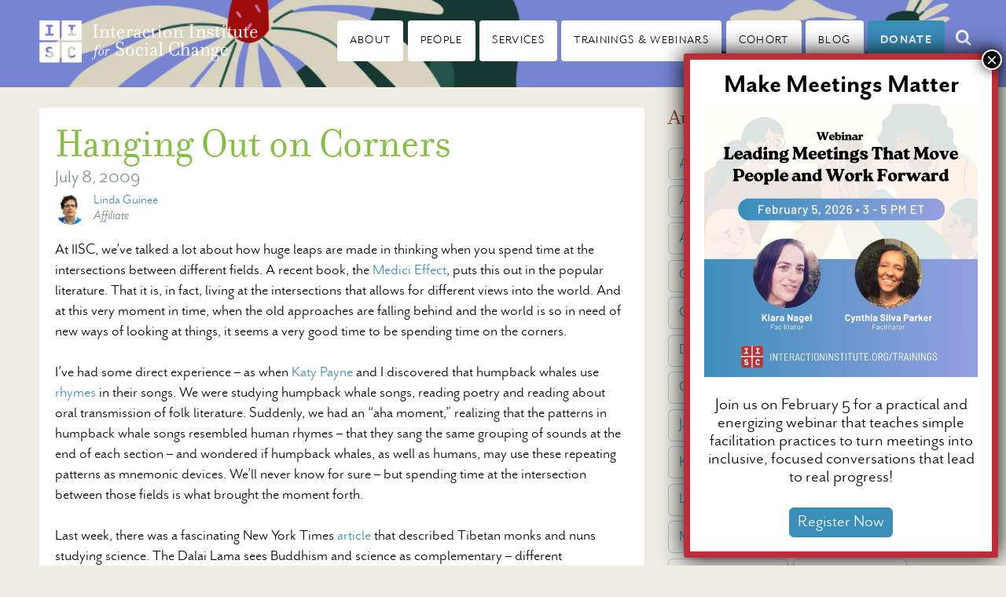

--- FILE ---
content_type: text/html; charset=UTF-8
request_url: https://interactioninstitute.org/hanging-out-on-corners/
body_size: 21075
content:
<!doctype html>
<html lang="en-US" class="no-js">

<head>
	<meta charset="UTF-8">

			<title>Hanging Out on Corners - Interaction Institute for Social Change : Interaction Institute for Social Change</title>
	
	<link href="//www.google-analytics.com" rel="dns-prefetch">
	<link href="" rel="shortcut icon">
	<link href="https://interactioninstitute.org/wp-content/themes/iisc/img/icons/touch.png" rel="apple-touch-icon-precomposed">

	<meta http-equiv="X-UA-Compatible" content="IE=edge,chrome=1">
	<meta name="viewport" content="width=device-width,initial-scale=1.0">
	<meta name="description" content="">

	<meta name='robots' content='index, follow, max-image-preview:large, max-snippet:-1, max-video-preview:-1' />

	<!-- This site is optimized with the Yoast SEO plugin v25.7 - https://yoast.com/wordpress/plugins/seo/ -->
	<link rel="canonical" href="https://interactioninstitute.org/hanging-out-on-corners/" />
	<meta property="og:locale" content="en_US" />
	<meta property="og:type" content="article" />
	<meta property="og:title" content="Hanging Out on Corners - Interaction Institute for Social Change" />
	<meta property="og:description" content="At IISC, we&#8217;ve talked a lot about how huge leaps are made in thinking when you spend time at the intersections between different fields. A recent book, the Medici Effect, puts this out in the popular literature. That it is, in fact, living at the intersections that allows for different views into the world. And... Read More" />
	<meta property="og:url" content="https://interactioninstitute.org/hanging-out-on-corners/" />
	<meta property="og:site_name" content="Interaction Institute for Social Change" />
	<meta property="article:published_time" content="2009-07-08T11:44:19+00:00" />
	<meta property="article:modified_time" content="2014-11-10T16:32:16+00:00" />
	<meta property="og:image" content="https://interactioninstitute.org/wp-content/uploads/2014/11/iisc-icon-545accbc_site_icon.png" />
	<meta property="og:image:width" content="512" />
	<meta property="og:image:height" content="512" />
	<meta property="og:image:type" content="image/png" />
	<meta name="author" content="Linda Guinee" />
	<meta name="twitter:card" content="summary_large_image" />
	<meta name="twitter:label1" content="Written by" />
	<meta name="twitter:data1" content="Linda Guinee" />
	<meta name="twitter:label2" content="Est. reading time" />
	<meta name="twitter:data2" content="2 minutes" />
	<script type="application/ld+json" class="yoast-schema-graph">{"@context":"https://schema.org","@graph":[{"@type":"WebPage","@id":"https://interactioninstitute.org/hanging-out-on-corners/","url":"https://interactioninstitute.org/hanging-out-on-corners/","name":"Hanging Out on Corners - Interaction Institute for Social Change","isPartOf":{"@id":"https://interactioninstitute.org/#website"},"datePublished":"2009-07-08T11:44:19+00:00","dateModified":"2014-11-10T16:32:16+00:00","author":{"@id":"https://interactioninstitute.org/#/schema/person/51aa315fb87bdca3e3ede95ec79a6462"},"breadcrumb":{"@id":"https://interactioninstitute.org/hanging-out-on-corners/#breadcrumb"},"inLanguage":"en-US","potentialAction":[{"@type":"ReadAction","target":["https://interactioninstitute.org/hanging-out-on-corners/"]}]},{"@type":"BreadcrumbList","@id":"https://interactioninstitute.org/hanging-out-on-corners/#breadcrumb","itemListElement":[{"@type":"ListItem","position":1,"name":"Home","item":"https://interactioninstitute.org/"},{"@type":"ListItem","position":2,"name":"Blog","item":"https://interactioninstitute.org/blog/"},{"@type":"ListItem","position":3,"name":"Hanging Out on Corners"}]},{"@type":"WebSite","@id":"https://interactioninstitute.org/#website","url":"https://interactioninstitute.org/","name":"Interaction Institute for Social Change","description":"","potentialAction":[{"@type":"SearchAction","target":{"@type":"EntryPoint","urlTemplate":"https://interactioninstitute.org/?s={search_term_string}"},"query-input":{"@type":"PropertyValueSpecification","valueRequired":true,"valueName":"search_term_string"}}],"inLanguage":"en-US"},{"@type":"Person","@id":"https://interactioninstitute.org/#/schema/person/51aa315fb87bdca3e3ede95ec79a6462","name":"Linda Guinee","image":{"@type":"ImageObject","inLanguage":"en-US","@id":"https://interactioninstitute.org/#/schema/person/image/","url":"https://secure.gravatar.com/avatar/5aa06b2f05280f5cfe19096573e983964c40281f66e2bdd027fc7308ea5f07a8?s=96&d=mm&r=g","contentUrl":"https://secure.gravatar.com/avatar/5aa06b2f05280f5cfe19096573e983964c40281f66e2bdd027fc7308ea5f07a8?s=96&d=mm&r=g","caption":"Linda Guinee"},"url":"https://interactioninstitute.org/author/linda/"}]}</script>
	<!-- / Yoast SEO plugin. -->


<link rel='dns-prefetch' href='//cdnjs.cloudflare.com' />
<link rel="alternate" title="oEmbed (JSON)" type="application/json+oembed" href="https://interactioninstitute.org/wp-json/oembed/1.0/embed?url=https%3A%2F%2Finteractioninstitute.org%2Fhanging-out-on-corners%2F" />
<link rel="alternate" title="oEmbed (XML)" type="text/xml+oembed" href="https://interactioninstitute.org/wp-json/oembed/1.0/embed?url=https%3A%2F%2Finteractioninstitute.org%2Fhanging-out-on-corners%2F&#038;format=xml" />
<style id='wp-emoji-styles-inline-css' type='text/css'>

	img.wp-smiley, img.emoji {
		display: inline !important;
		border: none !important;
		box-shadow: none !important;
		height: 1em !important;
		width: 1em !important;
		margin: 0 0.07em !important;
		vertical-align: -0.1em !important;
		background: none !important;
		padding: 0 !important;
	}
/*# sourceURL=wp-emoji-styles-inline-css */
</style>
<style id='wp-block-library-inline-css' type='text/css'>
:root{--wp-block-synced-color:#7a00df;--wp-block-synced-color--rgb:122,0,223;--wp-bound-block-color:var(--wp-block-synced-color);--wp-editor-canvas-background:#ddd;--wp-admin-theme-color:#007cba;--wp-admin-theme-color--rgb:0,124,186;--wp-admin-theme-color-darker-10:#006ba1;--wp-admin-theme-color-darker-10--rgb:0,107,160.5;--wp-admin-theme-color-darker-20:#005a87;--wp-admin-theme-color-darker-20--rgb:0,90,135;--wp-admin-border-width-focus:2px}@media (min-resolution:192dpi){:root{--wp-admin-border-width-focus:1.5px}}.wp-element-button{cursor:pointer}:root .has-very-light-gray-background-color{background-color:#eee}:root .has-very-dark-gray-background-color{background-color:#313131}:root .has-very-light-gray-color{color:#eee}:root .has-very-dark-gray-color{color:#313131}:root .has-vivid-green-cyan-to-vivid-cyan-blue-gradient-background{background:linear-gradient(135deg,#00d084,#0693e3)}:root .has-purple-crush-gradient-background{background:linear-gradient(135deg,#34e2e4,#4721fb 50%,#ab1dfe)}:root .has-hazy-dawn-gradient-background{background:linear-gradient(135deg,#faaca8,#dad0ec)}:root .has-subdued-olive-gradient-background{background:linear-gradient(135deg,#fafae1,#67a671)}:root .has-atomic-cream-gradient-background{background:linear-gradient(135deg,#fdd79a,#004a59)}:root .has-nightshade-gradient-background{background:linear-gradient(135deg,#330968,#31cdcf)}:root .has-midnight-gradient-background{background:linear-gradient(135deg,#020381,#2874fc)}:root{--wp--preset--font-size--normal:16px;--wp--preset--font-size--huge:42px}.has-regular-font-size{font-size:1em}.has-larger-font-size{font-size:2.625em}.has-normal-font-size{font-size:var(--wp--preset--font-size--normal)}.has-huge-font-size{font-size:var(--wp--preset--font-size--huge)}.has-text-align-center{text-align:center}.has-text-align-left{text-align:left}.has-text-align-right{text-align:right}.has-fit-text{white-space:nowrap!important}#end-resizable-editor-section{display:none}.aligncenter{clear:both}.items-justified-left{justify-content:flex-start}.items-justified-center{justify-content:center}.items-justified-right{justify-content:flex-end}.items-justified-space-between{justify-content:space-between}.screen-reader-text{border:0;clip-path:inset(50%);height:1px;margin:-1px;overflow:hidden;padding:0;position:absolute;width:1px;word-wrap:normal!important}.screen-reader-text:focus{background-color:#ddd;clip-path:none;color:#444;display:block;font-size:1em;height:auto;left:5px;line-height:normal;padding:15px 23px 14px;text-decoration:none;top:5px;width:auto;z-index:100000}html :where(.has-border-color){border-style:solid}html :where([style*=border-top-color]){border-top-style:solid}html :where([style*=border-right-color]){border-right-style:solid}html :where([style*=border-bottom-color]){border-bottom-style:solid}html :where([style*=border-left-color]){border-left-style:solid}html :where([style*=border-width]){border-style:solid}html :where([style*=border-top-width]){border-top-style:solid}html :where([style*=border-right-width]){border-right-style:solid}html :where([style*=border-bottom-width]){border-bottom-style:solid}html :where([style*=border-left-width]){border-left-style:solid}html :where(img[class*=wp-image-]){height:auto;max-width:100%}:where(figure){margin:0 0 1em}html :where(.is-position-sticky){--wp-admin--admin-bar--position-offset:var(--wp-admin--admin-bar--height,0px)}@media screen and (max-width:600px){html :where(.is-position-sticky){--wp-admin--admin-bar--position-offset:0px}}

/*# sourceURL=wp-block-library-inline-css */
</style><style id='wp-block-image-inline-css' type='text/css'>
.wp-block-image>a,.wp-block-image>figure>a{display:inline-block}.wp-block-image img{box-sizing:border-box;height:auto;max-width:100%;vertical-align:bottom}@media not (prefers-reduced-motion){.wp-block-image img.hide{visibility:hidden}.wp-block-image img.show{animation:show-content-image .4s}}.wp-block-image[style*=border-radius] img,.wp-block-image[style*=border-radius]>a{border-radius:inherit}.wp-block-image.has-custom-border img{box-sizing:border-box}.wp-block-image.aligncenter{text-align:center}.wp-block-image.alignfull>a,.wp-block-image.alignwide>a{width:100%}.wp-block-image.alignfull img,.wp-block-image.alignwide img{height:auto;width:100%}.wp-block-image .aligncenter,.wp-block-image .alignleft,.wp-block-image .alignright,.wp-block-image.aligncenter,.wp-block-image.alignleft,.wp-block-image.alignright{display:table}.wp-block-image .aligncenter>figcaption,.wp-block-image .alignleft>figcaption,.wp-block-image .alignright>figcaption,.wp-block-image.aligncenter>figcaption,.wp-block-image.alignleft>figcaption,.wp-block-image.alignright>figcaption{caption-side:bottom;display:table-caption}.wp-block-image .alignleft{float:left;margin:.5em 1em .5em 0}.wp-block-image .alignright{float:right;margin:.5em 0 .5em 1em}.wp-block-image .aligncenter{margin-left:auto;margin-right:auto}.wp-block-image :where(figcaption){margin-bottom:1em;margin-top:.5em}.wp-block-image.is-style-circle-mask img{border-radius:9999px}@supports ((-webkit-mask-image:none) or (mask-image:none)) or (-webkit-mask-image:none){.wp-block-image.is-style-circle-mask img{border-radius:0;-webkit-mask-image:url('data:image/svg+xml;utf8,<svg viewBox="0 0 100 100" xmlns="http://www.w3.org/2000/svg"><circle cx="50" cy="50" r="50"/></svg>');mask-image:url('data:image/svg+xml;utf8,<svg viewBox="0 0 100 100" xmlns="http://www.w3.org/2000/svg"><circle cx="50" cy="50" r="50"/></svg>');mask-mode:alpha;-webkit-mask-position:center;mask-position:center;-webkit-mask-repeat:no-repeat;mask-repeat:no-repeat;-webkit-mask-size:contain;mask-size:contain}}:root :where(.wp-block-image.is-style-rounded img,.wp-block-image .is-style-rounded img){border-radius:9999px}.wp-block-image figure{margin:0}.wp-lightbox-container{display:flex;flex-direction:column;position:relative}.wp-lightbox-container img{cursor:zoom-in}.wp-lightbox-container img:hover+button{opacity:1}.wp-lightbox-container button{align-items:center;backdrop-filter:blur(16px) saturate(180%);background-color:#5a5a5a40;border:none;border-radius:4px;cursor:zoom-in;display:flex;height:20px;justify-content:center;opacity:0;padding:0;position:absolute;right:16px;text-align:center;top:16px;width:20px;z-index:100}@media not (prefers-reduced-motion){.wp-lightbox-container button{transition:opacity .2s ease}}.wp-lightbox-container button:focus-visible{outline:3px auto #5a5a5a40;outline:3px auto -webkit-focus-ring-color;outline-offset:3px}.wp-lightbox-container button:hover{cursor:pointer;opacity:1}.wp-lightbox-container button:focus{opacity:1}.wp-lightbox-container button:focus,.wp-lightbox-container button:hover,.wp-lightbox-container button:not(:hover):not(:active):not(.has-background){background-color:#5a5a5a40;border:none}.wp-lightbox-overlay{box-sizing:border-box;cursor:zoom-out;height:100vh;left:0;overflow:hidden;position:fixed;top:0;visibility:hidden;width:100%;z-index:100000}.wp-lightbox-overlay .close-button{align-items:center;cursor:pointer;display:flex;justify-content:center;min-height:40px;min-width:40px;padding:0;position:absolute;right:calc(env(safe-area-inset-right) + 16px);top:calc(env(safe-area-inset-top) + 16px);z-index:5000000}.wp-lightbox-overlay .close-button:focus,.wp-lightbox-overlay .close-button:hover,.wp-lightbox-overlay .close-button:not(:hover):not(:active):not(.has-background){background:none;border:none}.wp-lightbox-overlay .lightbox-image-container{height:var(--wp--lightbox-container-height);left:50%;overflow:hidden;position:absolute;top:50%;transform:translate(-50%,-50%);transform-origin:top left;width:var(--wp--lightbox-container-width);z-index:9999999999}.wp-lightbox-overlay .wp-block-image{align-items:center;box-sizing:border-box;display:flex;height:100%;justify-content:center;margin:0;position:relative;transform-origin:0 0;width:100%;z-index:3000000}.wp-lightbox-overlay .wp-block-image img{height:var(--wp--lightbox-image-height);min-height:var(--wp--lightbox-image-height);min-width:var(--wp--lightbox-image-width);width:var(--wp--lightbox-image-width)}.wp-lightbox-overlay .wp-block-image figcaption{display:none}.wp-lightbox-overlay button{background:none;border:none}.wp-lightbox-overlay .scrim{background-color:#fff;height:100%;opacity:.9;position:absolute;width:100%;z-index:2000000}.wp-lightbox-overlay.active{visibility:visible}@media not (prefers-reduced-motion){.wp-lightbox-overlay.active{animation:turn-on-visibility .25s both}.wp-lightbox-overlay.active img{animation:turn-on-visibility .35s both}.wp-lightbox-overlay.show-closing-animation:not(.active){animation:turn-off-visibility .35s both}.wp-lightbox-overlay.show-closing-animation:not(.active) img{animation:turn-off-visibility .25s both}.wp-lightbox-overlay.zoom.active{animation:none;opacity:1;visibility:visible}.wp-lightbox-overlay.zoom.active .lightbox-image-container{animation:lightbox-zoom-in .4s}.wp-lightbox-overlay.zoom.active .lightbox-image-container img{animation:none}.wp-lightbox-overlay.zoom.active .scrim{animation:turn-on-visibility .4s forwards}.wp-lightbox-overlay.zoom.show-closing-animation:not(.active){animation:none}.wp-lightbox-overlay.zoom.show-closing-animation:not(.active) .lightbox-image-container{animation:lightbox-zoom-out .4s}.wp-lightbox-overlay.zoom.show-closing-animation:not(.active) .lightbox-image-container img{animation:none}.wp-lightbox-overlay.zoom.show-closing-animation:not(.active) .scrim{animation:turn-off-visibility .4s forwards}}@keyframes show-content-image{0%{visibility:hidden}99%{visibility:hidden}to{visibility:visible}}@keyframes turn-on-visibility{0%{opacity:0}to{opacity:1}}@keyframes turn-off-visibility{0%{opacity:1;visibility:visible}99%{opacity:0;visibility:visible}to{opacity:0;visibility:hidden}}@keyframes lightbox-zoom-in{0%{transform:translate(calc((-100vw + var(--wp--lightbox-scrollbar-width))/2 + var(--wp--lightbox-initial-left-position)),calc(-50vh + var(--wp--lightbox-initial-top-position))) scale(var(--wp--lightbox-scale))}to{transform:translate(-50%,-50%) scale(1)}}@keyframes lightbox-zoom-out{0%{transform:translate(-50%,-50%) scale(1);visibility:visible}99%{visibility:visible}to{transform:translate(calc((-100vw + var(--wp--lightbox-scrollbar-width))/2 + var(--wp--lightbox-initial-left-position)),calc(-50vh + var(--wp--lightbox-initial-top-position))) scale(var(--wp--lightbox-scale));visibility:hidden}}
/*# sourceURL=https://interactioninstitute.org/wp-includes/blocks/image/style.min.css */
</style>
<style id='global-styles-inline-css' type='text/css'>
:root{--wp--preset--aspect-ratio--square: 1;--wp--preset--aspect-ratio--4-3: 4/3;--wp--preset--aspect-ratio--3-4: 3/4;--wp--preset--aspect-ratio--3-2: 3/2;--wp--preset--aspect-ratio--2-3: 2/3;--wp--preset--aspect-ratio--16-9: 16/9;--wp--preset--aspect-ratio--9-16: 9/16;--wp--preset--color--black: #000000;--wp--preset--color--cyan-bluish-gray: #abb8c3;--wp--preset--color--white: #ffffff;--wp--preset--color--pale-pink: #f78da7;--wp--preset--color--vivid-red: #cf2e2e;--wp--preset--color--luminous-vivid-orange: #ff6900;--wp--preset--color--luminous-vivid-amber: #fcb900;--wp--preset--color--light-green-cyan: #7bdcb5;--wp--preset--color--vivid-green-cyan: #00d084;--wp--preset--color--pale-cyan-blue: #8ed1fc;--wp--preset--color--vivid-cyan-blue: #0693e3;--wp--preset--color--vivid-purple: #9b51e0;--wp--preset--gradient--vivid-cyan-blue-to-vivid-purple: linear-gradient(135deg,rgb(6,147,227) 0%,rgb(155,81,224) 100%);--wp--preset--gradient--light-green-cyan-to-vivid-green-cyan: linear-gradient(135deg,rgb(122,220,180) 0%,rgb(0,208,130) 100%);--wp--preset--gradient--luminous-vivid-amber-to-luminous-vivid-orange: linear-gradient(135deg,rgb(252,185,0) 0%,rgb(255,105,0) 100%);--wp--preset--gradient--luminous-vivid-orange-to-vivid-red: linear-gradient(135deg,rgb(255,105,0) 0%,rgb(207,46,46) 100%);--wp--preset--gradient--very-light-gray-to-cyan-bluish-gray: linear-gradient(135deg,rgb(238,238,238) 0%,rgb(169,184,195) 100%);--wp--preset--gradient--cool-to-warm-spectrum: linear-gradient(135deg,rgb(74,234,220) 0%,rgb(151,120,209) 20%,rgb(207,42,186) 40%,rgb(238,44,130) 60%,rgb(251,105,98) 80%,rgb(254,248,76) 100%);--wp--preset--gradient--blush-light-purple: linear-gradient(135deg,rgb(255,206,236) 0%,rgb(152,150,240) 100%);--wp--preset--gradient--blush-bordeaux: linear-gradient(135deg,rgb(254,205,165) 0%,rgb(254,45,45) 50%,rgb(107,0,62) 100%);--wp--preset--gradient--luminous-dusk: linear-gradient(135deg,rgb(255,203,112) 0%,rgb(199,81,192) 50%,rgb(65,88,208) 100%);--wp--preset--gradient--pale-ocean: linear-gradient(135deg,rgb(255,245,203) 0%,rgb(182,227,212) 50%,rgb(51,167,181) 100%);--wp--preset--gradient--electric-grass: linear-gradient(135deg,rgb(202,248,128) 0%,rgb(113,206,126) 100%);--wp--preset--gradient--midnight: linear-gradient(135deg,rgb(2,3,129) 0%,rgb(40,116,252) 100%);--wp--preset--font-size--small: 13px;--wp--preset--font-size--medium: 20px;--wp--preset--font-size--large: 36px;--wp--preset--font-size--x-large: 42px;--wp--preset--spacing--20: 0.44rem;--wp--preset--spacing--30: 0.67rem;--wp--preset--spacing--40: 1rem;--wp--preset--spacing--50: 1.5rem;--wp--preset--spacing--60: 2.25rem;--wp--preset--spacing--70: 3.38rem;--wp--preset--spacing--80: 5.06rem;--wp--preset--shadow--natural: 6px 6px 9px rgba(0, 0, 0, 0.2);--wp--preset--shadow--deep: 12px 12px 50px rgba(0, 0, 0, 0.4);--wp--preset--shadow--sharp: 6px 6px 0px rgba(0, 0, 0, 0.2);--wp--preset--shadow--outlined: 6px 6px 0px -3px rgb(255, 255, 255), 6px 6px rgb(0, 0, 0);--wp--preset--shadow--crisp: 6px 6px 0px rgb(0, 0, 0);}:where(.is-layout-flex){gap: 0.5em;}:where(.is-layout-grid){gap: 0.5em;}body .is-layout-flex{display: flex;}.is-layout-flex{flex-wrap: wrap;align-items: center;}.is-layout-flex > :is(*, div){margin: 0;}body .is-layout-grid{display: grid;}.is-layout-grid > :is(*, div){margin: 0;}:where(.wp-block-columns.is-layout-flex){gap: 2em;}:where(.wp-block-columns.is-layout-grid){gap: 2em;}:where(.wp-block-post-template.is-layout-flex){gap: 1.25em;}:where(.wp-block-post-template.is-layout-grid){gap: 1.25em;}.has-black-color{color: var(--wp--preset--color--black) !important;}.has-cyan-bluish-gray-color{color: var(--wp--preset--color--cyan-bluish-gray) !important;}.has-white-color{color: var(--wp--preset--color--white) !important;}.has-pale-pink-color{color: var(--wp--preset--color--pale-pink) !important;}.has-vivid-red-color{color: var(--wp--preset--color--vivid-red) !important;}.has-luminous-vivid-orange-color{color: var(--wp--preset--color--luminous-vivid-orange) !important;}.has-luminous-vivid-amber-color{color: var(--wp--preset--color--luminous-vivid-amber) !important;}.has-light-green-cyan-color{color: var(--wp--preset--color--light-green-cyan) !important;}.has-vivid-green-cyan-color{color: var(--wp--preset--color--vivid-green-cyan) !important;}.has-pale-cyan-blue-color{color: var(--wp--preset--color--pale-cyan-blue) !important;}.has-vivid-cyan-blue-color{color: var(--wp--preset--color--vivid-cyan-blue) !important;}.has-vivid-purple-color{color: var(--wp--preset--color--vivid-purple) !important;}.has-black-background-color{background-color: var(--wp--preset--color--black) !important;}.has-cyan-bluish-gray-background-color{background-color: var(--wp--preset--color--cyan-bluish-gray) !important;}.has-white-background-color{background-color: var(--wp--preset--color--white) !important;}.has-pale-pink-background-color{background-color: var(--wp--preset--color--pale-pink) !important;}.has-vivid-red-background-color{background-color: var(--wp--preset--color--vivid-red) !important;}.has-luminous-vivid-orange-background-color{background-color: var(--wp--preset--color--luminous-vivid-orange) !important;}.has-luminous-vivid-amber-background-color{background-color: var(--wp--preset--color--luminous-vivid-amber) !important;}.has-light-green-cyan-background-color{background-color: var(--wp--preset--color--light-green-cyan) !important;}.has-vivid-green-cyan-background-color{background-color: var(--wp--preset--color--vivid-green-cyan) !important;}.has-pale-cyan-blue-background-color{background-color: var(--wp--preset--color--pale-cyan-blue) !important;}.has-vivid-cyan-blue-background-color{background-color: var(--wp--preset--color--vivid-cyan-blue) !important;}.has-vivid-purple-background-color{background-color: var(--wp--preset--color--vivid-purple) !important;}.has-black-border-color{border-color: var(--wp--preset--color--black) !important;}.has-cyan-bluish-gray-border-color{border-color: var(--wp--preset--color--cyan-bluish-gray) !important;}.has-white-border-color{border-color: var(--wp--preset--color--white) !important;}.has-pale-pink-border-color{border-color: var(--wp--preset--color--pale-pink) !important;}.has-vivid-red-border-color{border-color: var(--wp--preset--color--vivid-red) !important;}.has-luminous-vivid-orange-border-color{border-color: var(--wp--preset--color--luminous-vivid-orange) !important;}.has-luminous-vivid-amber-border-color{border-color: var(--wp--preset--color--luminous-vivid-amber) !important;}.has-light-green-cyan-border-color{border-color: var(--wp--preset--color--light-green-cyan) !important;}.has-vivid-green-cyan-border-color{border-color: var(--wp--preset--color--vivid-green-cyan) !important;}.has-pale-cyan-blue-border-color{border-color: var(--wp--preset--color--pale-cyan-blue) !important;}.has-vivid-cyan-blue-border-color{border-color: var(--wp--preset--color--vivid-cyan-blue) !important;}.has-vivid-purple-border-color{border-color: var(--wp--preset--color--vivid-purple) !important;}.has-vivid-cyan-blue-to-vivid-purple-gradient-background{background: var(--wp--preset--gradient--vivid-cyan-blue-to-vivid-purple) !important;}.has-light-green-cyan-to-vivid-green-cyan-gradient-background{background: var(--wp--preset--gradient--light-green-cyan-to-vivid-green-cyan) !important;}.has-luminous-vivid-amber-to-luminous-vivid-orange-gradient-background{background: var(--wp--preset--gradient--luminous-vivid-amber-to-luminous-vivid-orange) !important;}.has-luminous-vivid-orange-to-vivid-red-gradient-background{background: var(--wp--preset--gradient--luminous-vivid-orange-to-vivid-red) !important;}.has-very-light-gray-to-cyan-bluish-gray-gradient-background{background: var(--wp--preset--gradient--very-light-gray-to-cyan-bluish-gray) !important;}.has-cool-to-warm-spectrum-gradient-background{background: var(--wp--preset--gradient--cool-to-warm-spectrum) !important;}.has-blush-light-purple-gradient-background{background: var(--wp--preset--gradient--blush-light-purple) !important;}.has-blush-bordeaux-gradient-background{background: var(--wp--preset--gradient--blush-bordeaux) !important;}.has-luminous-dusk-gradient-background{background: var(--wp--preset--gradient--luminous-dusk) !important;}.has-pale-ocean-gradient-background{background: var(--wp--preset--gradient--pale-ocean) !important;}.has-electric-grass-gradient-background{background: var(--wp--preset--gradient--electric-grass) !important;}.has-midnight-gradient-background{background: var(--wp--preset--gradient--midnight) !important;}.has-small-font-size{font-size: var(--wp--preset--font-size--small) !important;}.has-medium-font-size{font-size: var(--wp--preset--font-size--medium) !important;}.has-large-font-size{font-size: var(--wp--preset--font-size--large) !important;}.has-x-large-font-size{font-size: var(--wp--preset--font-size--x-large) !important;}
/*# sourceURL=global-styles-inline-css */
</style>

<style id='classic-theme-styles-inline-css' type='text/css'>
/*! This file is auto-generated */
.wp-block-button__link{color:#fff;background-color:#32373c;border-radius:9999px;box-shadow:none;text-decoration:none;padding:calc(.667em + 2px) calc(1.333em + 2px);font-size:1.125em}.wp-block-file__button{background:#32373c;color:#fff;text-decoration:none}
/*# sourceURL=/wp-includes/css/classic-themes.min.css */
</style>
<link rel='stylesheet' id='wp-components-css' href='https://interactioninstitute.org/wp-includes/css/dist/components/style.min.css?ver=6.9' media='all' />
<link rel='stylesheet' id='wp-preferences-css' href='https://interactioninstitute.org/wp-includes/css/dist/preferences/style.min.css?ver=6.9' media='all' />
<link rel='stylesheet' id='wp-block-editor-css' href='https://interactioninstitute.org/wp-includes/css/dist/block-editor/style.min.css?ver=6.9' media='all' />
<link rel='stylesheet' id='popup-maker-block-library-style-css' href='https://interactioninstitute.org/wp-content/plugins/popup-maker/dist/packages/block-library-style.css?ver=dbea705cfafe089d65f1' media='all' />
<link rel='stylesheet' id='html5blank-css' href='https://interactioninstitute.org/wp-content/themes/iisc/stylesheets/screen.css?ver=1.0' media='all' />
<style id='wp-block-paragraph-inline-css' type='text/css'>
.is-small-text{font-size:.875em}.is-regular-text{font-size:1em}.is-large-text{font-size:2.25em}.is-larger-text{font-size:3em}.has-drop-cap:not(:focus):first-letter{float:left;font-size:8.4em;font-style:normal;font-weight:100;line-height:.68;margin:.05em .1em 0 0;text-transform:uppercase}body.rtl .has-drop-cap:not(:focus):first-letter{float:none;margin-left:.1em}p.has-drop-cap.has-background{overflow:hidden}:root :where(p.has-background){padding:1.25em 2.375em}:where(p.has-text-color:not(.has-link-color)) a{color:inherit}p.has-text-align-left[style*="writing-mode:vertical-lr"],p.has-text-align-right[style*="writing-mode:vertical-rl"]{rotate:180deg}
/*# sourceURL=https://interactioninstitute.org/wp-includes/blocks/paragraph/style.min.css */
</style>
<link rel='stylesheet' id='popup-maker-site-css' href='//interactioninstitute.org/wp-content/uploads/pum/pum-site-styles.css?generated=1767733480&#038;ver=1.21.5' media='all' />
<link rel='stylesheet' id='yarppRelatedCss-css' href='https://interactioninstitute.org/wp-content/plugins/yet-another-related-posts-plugin/style/related.css?ver=5.30.11' media='all' />
<script type="text/javascript" src="https://interactioninstitute.org/wp-includes/js/jquery/jquery.min.js?ver=3.7.1" id="jquery-core-js"></script>
<script type="text/javascript" src="https://interactioninstitute.org/wp-includes/js/jquery/jquery-migrate.min.js?ver=3.4.1" id="jquery-migrate-js"></script>
<script type="text/javascript" src="https://cdnjs.cloudflare.com/ajax/libs/jquery-validate/1.19.1/jquery.validate.min.js?ver=6.9" id="validation-js"></script>
<script type="text/javascript" src="//cdnjs.cloudflare.com/ajax/libs/conditionizr.js/4.0.0/conditionizr.js?ver=4.0.0" id="conditionizr-js"></script>
<script type="text/javascript" src="//cdnjs.cloudflare.com/ajax/libs/modernizr/2.7.1/modernizr.min.js?ver=2.6.2" id="modernizr-js"></script>
<script type="text/javascript" src="https://interactioninstitute.org/wp-content/themes/iisc/js/vendor/jquery.fitvids.js?ver=1.1" id="fitvids-js"></script>
<script type="text/javascript" src="https://interactioninstitute.org/wp-content/themes/iisc/js/scripts.js?ver=1.0.0" id="html5blankscripts-js"></script>
<link rel="https://api.w.org/" href="https://interactioninstitute.org/wp-json/" /><link rel="alternate" title="JSON" type="application/json" href="https://interactioninstitute.org/wp-json/wp/v2/posts/467" />
		<!-- GA Google Analytics @ https://m0n.co/ga -->
		<script async src="https://www.googletagmanager.com/gtag/js?id=	G-G551Q58J6M"></script>
		<script>
			window.dataLayer = window.dataLayer || [];
			function gtag(){dataLayer.push(arguments);}
			gtag('js', new Date());
			gtag('config', '	G-G551Q58J6M');
		</script>

	<!-- Google tag (gtag.js) -->
<script async src="https://www.googletagmanager.com/gtag/js?id=G-G551Q58J6M"></script>
<script>
  window.dataLayer = window.dataLayer || [];
  function gtag(){dataLayer.push(arguments);}
  gtag('js', new Date());

  gtag('config', 'G-G551Q58J6M');
</script>
<link rel="icon" href="https://interactioninstitute.org/wp-content/uploads/2022/09/cropped-unnamed2-32x32.webp" sizes="32x32" />
<link rel="icon" href="https://interactioninstitute.org/wp-content/uploads/2022/09/cropped-unnamed2-192x192.webp" sizes="192x192" />
<link rel="apple-touch-icon" href="https://interactioninstitute.org/wp-content/uploads/2022/09/cropped-unnamed2-180x180.webp" />
<meta name="msapplication-TileImage" content="https://interactioninstitute.org/wp-content/uploads/2022/09/cropped-unnamed2-270x270.webp" />
	<script>
		// conditionizr.com
		// configure environment tests
		conditionizr.config({
			assets: 'https://interactioninstitute.org/wp-content/themes/iisc',
			tests: {}
		});
	</script>

	<!--
		/*
		 * Emigre web font kit 541481eedfea9
		 * 
		 * These fonts are not shareware. 
		 * Use of these fonts requires the purchase 
		 * of a license from Emigre, www.emigre.com  
		 * Please contact sales@emigre.com
		 *
		 * To purchase a license to use this font go to:
		 * http://www.emigre.com/fontpage.php?PFilI.html
		 *
		 * © 2011 Emigre, Inc
		 */
		-->
	<!--
		/*
		 * Emigre web font kit 541481eedce8b
		 * 
		 * These fonts are not shareware. 
		 * Use of these fonts requires the purchase 
		 * of a license from Emigre, www.emigre.com  
		 * Please contact sales@emigre.com
		 *
		 * To purchase a license to use this font go to:
		 * http://www.emigre.com/fontpage.php?PFilR.html
		 *
		 * © 2011 Emigre, Inc
		 */
		-->
	<!--
		/*
		 * Emigre web font kit 541481eee0f2e
		 * 
		 * These fonts are not shareware. 
		 * Use of these fonts requires the purchase 
		 * of a license from Emigre, www.emigre.com  
		 * Please contact sales@emigre.com
		 *
		 * To purchase a license to use this font go to:
		 * http://www.emigre.com/fontpage.php?SMrBkI.html
		 *
		 * © 2011 Emigre, Inc
		 */
		-->
	<!--
		/*
		 * Emigre web font kit 541481eee072f
		 * 
		 * These fonts are not shareware. 
		 * Use of these fonts requires the purchase 
		 * of a license from Emigre, www.emigre.com  
		 * Please contact sales@emigre.com
		 *
		 * To purchase a license to use this font go to:
		 * http://www.emigre.com/fontpage.php?SMrBk.html
		 *
		 * © 2011 Emigre, Inc
		 */
		-->
	<!--
		/*
		 * Emigre web font kit 541481eee174a
		 * 
		 * These fonts are not shareware. 
		 * Use of these fonts requires the purchase 
		 * of a license from Emigre, www.emigre.com  
		 * Please contact sales@emigre.com
		 *
		 * To purchase a license to use this font go to:
		 * http://www.emigre.com/fontpage.php?SMrB.html
		 *
		 * © 2011 Emigre, Inc
		 */
		-->

	<META HTTP-EQUIV="Content-type" CONTENT="text/html; charset=UTF-8">

	<script src=https://www.google.com/recaptcha/api.js></script>

	<script>
		function timestamp() {
			var response = document.getElementById("g-recaptcha-response");
			if (response == null || response.value.trim() == "") {
				var elems = JSON.parse(document.getElementsByName("captcha_settings")[0].value);
				elems["ts"] = JSON.stringify(new Date().getTime());
				document.getElementsByName("captcha_settings")[0].value = JSON.stringify(elems);
			}
		}
		setInterval(timestamp, 500);
	</script>

</head>

<body class="wp-singular post-template-default single single-post postid-467 single-format-standard wp-theme-iisc hanging-out-on-corners">

	<!-- wrapper -->
	<div class="wrapper">
								
						<!-- header -->
						<header class="header clear with-scrim" role="banner" style="background-image: url(https://interactioninstitute.org/wp-content/uploads/2026/02/Gathering-to-Rise-A-Lineage-of-Care-Courage-and-Collective-Leadership.png);">
							<div class="scrim"></div>

								<!-- Grid Full-->
				<div class="grid grid-pad">

					<div class="col-4-12">
						<div class="content">

														<!-- logo -->
							<div class="logo">
								<a href="https://interactioninstitute.org" style="background-image: url('https://interactioninstitute.org/wp-content/themes/iisc/img/icons/logos/iisc-logo-reversed.svg')">
									Interaction Institute for Social Change								</a>
							</div>
							<!-- /logo -->
						</div>
					</div><!-- /col-4-12 -->

					<div class="col-8-12">
						<div class="content">
							<!-- nav -->
							<button class="menu-icon" type="button" role="button" aria-label="Toggle Navigation">
								<span class="lines"></span>
							</button>

							<nav class="nav" role="navigation">
								<ul><li id="menu-item-387" class="menu-item menu-item-type-post_type menu-item-object-page menu-item-387"><a href="https://interactioninstitute.org/about/">About</a></li>
<li id="menu-item-50" class="menu-item menu-item-type-post_type menu-item-object-page menu-item-50"><a href="https://interactioninstitute.org/people/">People</a></li>
<li id="menu-item-28726" class="menu-item menu-item-type-post_type menu-item-object-page menu-item-28726"><a href="https://interactioninstitute.org/services/">Services</a></li>
<li id="menu-item-388" class="menu-item menu-item-type-post_type menu-item-object-page menu-item-388"><a href="https://interactioninstitute.org/trainings/">Trainings &amp; Webinars</a></li>
<li id="menu-item-29132" class="menu-item menu-item-type-post_type menu-item-object-page menu-item-29132"><a href="https://interactioninstitute.org/gathering-to-rise/">Cohort</a></li>
<li id="menu-item-76" class="menu-item menu-item-type-post_type menu-item-object-page current_page_parent menu-item-76"><a href="https://interactioninstitute.org/blog/">Blog</a></li>
<li id="menu-item-21216" class="menu-item menu-item-type-post_type menu-item-object-page menu-item-21216"><a href="https://interactioninstitute.org/donate/">Donate</a></li>
</ul>								<button class="search-icon" aria-label="Toggle Search"><span class="fa fa-search active"></span></button>
								<div class="nav-searchform">
									<!-- search -->
<form class="search" method="get" action="https://interactioninstitute.org" role="search">
	<input class="search-input" type="search" name="s" placeholder="To search, type and hit enter.">
	<button class="search-submit" type="submit" role="button">Search</button>
</form>
<!-- /search -->
								</div>
							</nav>
							<!-- /nav -->
						</div>
					</div><!-- /col-8-12 -->

				</div><!-- /grid -->


						</header>
						<!-- /header -->		
		<!-- 8/12 and 4/12 layout -->
		<div class="grid grid-pad" role="main">
			
			<div class="col-8-12">
				<div class="content">
					<h1 class="page-title">Hanging Out on Corners</h1>

					
						<!-- post details -->
						<span class="date">July 8, 2009</span>
						
								
		<div class="related-people-list of-1">
	  						<div class="related-person">
				<div class="person-image"><a href="https://interactioninstitute.org/?post_type=people&p=127"><img width="360" height="360" src="https://interactioninstitute.org/wp-content/uploads/2014/09/Linda_Guinee_Optimized-360x360.jpg" class="attachment-medium-square size-medium-square" alt="" decoding="async" srcset="https://interactioninstitute.org/wp-content/uploads/2014/09/Linda_Guinee_Optimized-360x360.jpg 360w, https://interactioninstitute.org/wp-content/uploads/2014/09/Linda_Guinee_Optimized-150x150.jpg 150w, https://interactioninstitute.org/wp-content/uploads/2014/09/Linda_Guinee_Optimized-120x120.jpg 120w" sizes="(max-width: 360px) 100vw, 360px" /></a></div>
				<div class="person-name"><a href="https://interactioninstitute.org/?post_type=people&p=127">Linda Guinee</a></div>
				<div class="person-job-title">Affiliate</div>
			</div>
		 
		</div>

												
						<span class="comments"><a href="https://interactioninstitute.org/hanging-out-on-corners/#comments">3 Comments</a></span>
						<!-- /post details -->

						
						<p>At IISC, we&#8217;ve talked a lot about how huge leaps are made in thinking when you spend time at the intersections between different fields. A recent book, the <a href="http://www.themedicieffect.com/about.html ">Medici Effect</a>, puts this out in the popular literature. That it is, in fact, living at the intersections that allows for different views into the world. And at this very moment in time, when the old approaches are falling behind and the world is so in need of new ways of looking at things, it seems a very good time to be spending time on the corners.</p>
<p>I&#8217;ve had some direct experience &#8211; as when <a href="http://en.wikipedia.org/wiki/Katy_Payne">Katy Payne</a> and I discovered that humpback whales use <a href="http://www.phschool.com/science/science_news/pdfs/chordates1.pdf">rhymes </a>in their songs. We were studying humpback whale songs, reading poetry and reading about oral transmission of folk literature. Suddenly, we had an &#8220;aha moment,&#8221; realizing that the patterns in humpback whale songs resembled human rhymes &#8211; that they sang the same grouping of sounds at the end of each section &#8211; and wondered if humpback whales, as well as humans, may use these repeating patterns as mnemonic devices. We&#8217;ll never know for sure &#8211; but spending time at the intersection between those fields is what brought the moment forth.</p>
<p class="MsoNormal"><span id="more-467"></span>Last week, there was a fascinating New York Times <a href="http://www.nytimes.com/2009/06/30/science/30monks.html?_r=1">article </a>that described Tibetan monks and nuns studying science. The Dalai Lama sees Buddhism and science as complementary &#8211; different approaches to understanding the truth. As well, there is a longing for these Tibetan monks and nuns who are living in exile to not be isolated in one way of understanding the world, but to refresh their understanding and stay relevant. As challenging as it is for the monks and nuns, the science teachers going to Dharamsala from Emory University are also challenged by teaching science to very sophisticated learners who have never studied math or science and for whom English is a second language. So both groups are taking giant steps forward.</p>
<p class="MsoNormal">This has all led me to think about what corners I&#8217;m hanging out on these days. The intersection between social justice and technology is one. And throw in there some other streets &#8211; systems thinking, power analysis, race and white privilege, and my own spiritual path. Time to start looking at the overlaps. And to wonder what corners others are hanging out on.</p>
<div class='yarpp yarpp-related yarpp-related-website yarpp-template-list'>
<!-- YARPP List -->
<h3>You might also like...</h3><ul class="teasers">
<li><a href="https://interactioninstitute.org/collaboration-as-art/" rel="bookmark" title="Collaboration as Art">Collaboration as Art</a> <div class="post-excerpt">I&#8217;ve recently seen a few videos that have made me think about whether collaboration is a &#8220;natural&#8221; thing. (I tend to run from this kind of thinking &#8211; usually finding discussions of what is &#8220;natural&#8221; or...</div></li>
<li><a href="https://interactioninstitute.org/95-failure/" rel="bookmark" title="95% Failure">95% Failure</a> <div class="post-excerpt">Photo by: vincentevanpig I was just talking to a scientist friend of mine.  He told me, and I quote, that “unfortunately, in science, we fail 95% of the time, we inch along towards a breakthrough.”  There...</div></li>
<li><a href="https://interactioninstitute.org/time-compression/" rel="bookmark" title="Time Compression">Time Compression</a> <div class="post-excerpt">We can &#8220;contribute to the degradation of human capacity or we can take a stand”. That was the bold call of Meg Wheatley this month when she presented on being a “Warrior for the Human Spirit”...</div></li>
</ul>
</div>

						<div class="tagged-as"></div>

						<div class="categorized-in"></div>

						
						<div class="comments">
	

	<h2>3 Comments</h2>

	<ul>
		    <!-- heads up: starting < for the html tag (li or div) in the next line: -->
    <li class="comment even thread-even depth-1" id="comment-215">
		<div id="div-comment-215" class="comment-body">
		<div class="comment-author vcard">
	<img alt='' src='https://secure.gravatar.com/avatar/ac2479989aa0f8381d80be62abe8a1ce1835ad99b2980b3e1d1fb40a8c1ffc36?s=96&#038;d=mm&#038;r=g' srcset='https://secure.gravatar.com/avatar/ac2479989aa0f8381d80be62abe8a1ce1835ad99b2980b3e1d1fb40a8c1ffc36?s=96&#038;d=mm&#038;r=g 2x' class='avatar avatar-96 photo' height='96' width='96' decoding='async'/>	<cite class="fn"><a href="http://interactioninstitute.org" class="url" rel="ugc">Gibran</a></cite> <span class="says">says:</span>	</div>

	<div class="comment-meta commentmetadata"><a href="https://interactioninstitute.org/hanging-out-on-corners/#comment-215">
		July 8, 2009 at 2:48 pm</a>	</div>

	<p>Thanks for bringing this up Linda, I&#8217;m constantly looking for ways we at IISC can do better at fostering such intersections for our clients &#8211; understanding that this means bringing in people from outside our sector!</p>
<p>It also brings to mind that current org structures do not foster any such &#8220;hanging out at corners,&#8221; but in fact, our work patterns make it harder to do so and therefore end up getting in the way of our doing anything new&#8230;</p>

	<div class="reply">
	<a rel="nofollow" class="comment-reply-link" href="#comment-215" data-commentid="215" data-postid="467" data-belowelement="div-comment-215" data-respondelement="respond" data-replyto="Reply to Gibran" aria-label="Reply to Gibran">Reply</a>	</div>
		</div>
	</li><!-- #comment-## -->
    <!-- heads up: starting < for the html tag (li or div) in the next line: -->
    <li class="comment odd alt thread-odd thread-alt depth-1" id="comment-216">
		<div id="div-comment-216" class="comment-body">
		<div class="comment-author vcard">
	<img alt='' src='https://secure.gravatar.com/avatar/168767e141827ab75df599689a310fe9355a6fbe02216c7e5ba89c3e36231665?s=96&#038;d=mm&#038;r=g' srcset='https://secure.gravatar.com/avatar/168767e141827ab75df599689a310fe9355a6fbe02216c7e5ba89c3e36231665?s=96&#038;d=mm&#038;r=g 2x' class='avatar avatar-96 photo' height='96' width='96' loading='lazy' decoding='async'/>	<cite class="fn">Curtis</cite> <span class="says">says:</span>	</div>

	<div class="comment-meta commentmetadata"><a href="https://interactioninstitute.org/hanging-out-on-corners/#comment-216">
		July 8, 2009 at 9:12 pm</a>	</div>

	<p>Just talked to our board consultant today about the possibility of restructuring our board to have a Medici effect to it.  Why not make it a place where exciting conversations happen at the boundaries of different fields to both inform our organization and to spread the good word of IISC?</p>

	<div class="reply">
	<a rel="nofollow" class="comment-reply-link" href="#comment-216" data-commentid="216" data-postid="467" data-belowelement="div-comment-216" data-respondelement="respond" data-replyto="Reply to Curtis" aria-label="Reply to Curtis">Reply</a>	</div>
		</div>
	</li><!-- #comment-## -->
    <!-- heads up: starting < for the html tag (li or div) in the next line: -->
    <li class="comment even thread-even depth-1" id="comment-217">
		<div id="div-comment-217" class="comment-body">
		<div class="comment-author vcard">
	<img alt='' src='https://secure.gravatar.com/avatar/33527efb65d04d2544d8524347902f915e918b622c2ebae1f8a20447931602e3?s=96&#038;d=mm&#038;r=g' srcset='https://secure.gravatar.com/avatar/33527efb65d04d2544d8524347902f915e918b622c2ebae1f8a20447931602e3?s=96&#038;d=mm&#038;r=g 2x' class='avatar avatar-96 photo' height='96' width='96' loading='lazy' decoding='async'/>	<cite class="fn">Andria Winther</cite> <span class="says">says:</span>	</div>

	<div class="comment-meta commentmetadata"><a href="https://interactioninstitute.org/hanging-out-on-corners/#comment-217">
		July 9, 2009 at 7:50 am</a>	</div>

	<p>Linda love your whale story as it relates to Medici effectand your aha. Gibran, while organizations will continue to exist we need to work at making them more permeable, the edges more diffuse. Nice idea about the board Curtis.</p>

	<div class="reply">
	<a rel="nofollow" class="comment-reply-link" href="#comment-217" data-commentid="217" data-postid="467" data-belowelement="div-comment-217" data-respondelement="respond" data-replyto="Reply to Andria Winther" aria-label="Reply to Andria Winther">Reply</a>	</div>
		</div>
	</li><!-- #comment-## -->
	</ul>


	<div id="respond" class="comment-respond">
		<h3 id="reply-title" class="comment-reply-title">Leave a Reply <small><a rel="nofollow" id="cancel-comment-reply-link" href="/hanging-out-on-corners/#respond" style="display:none;">Cancel reply</a></small></h3><form action="https://interactioninstitute.org/wp-comments-post.php" method="post" id="commentform" class="comment-form"><p class="comment-notes"><span id="email-notes">Your email address will not be published.</span> <span class="required-field-message">Required fields are marked <span class="required">*</span></span></p><p class="comment-form-comment"><label for="comment">Comment <span class="required">*</span></label> <textarea id="comment" name="comment" cols="45" rows="8" maxlength="65525" required="required"></textarea></p><p class="comment-form-author"><label for="author">Name <span class="required">*</span></label> <input id="author" name="author" type="text" value="" size="30" maxlength="245" autocomplete="name" required="required" /></p>
<p class="comment-form-email"><label for="email">Email <span class="required">*</span></label> <input id="email" name="email" type="text" value="" size="30" maxlength="100" aria-describedby="email-notes" autocomplete="email" required="required" /></p>
<p class="comment-form-url"><label for="url">Website</label> <input id="url" name="url" type="text" value="" size="30" maxlength="200" autocomplete="url" /></p>
<p class="comment-form-cookies-consent"><input id="wp-comment-cookies-consent" name="wp-comment-cookies-consent" type="checkbox" value="yes" /> <label for="wp-comment-cookies-consent">Save my name, email, and website in this browser for the next time I comment.</label></p>
<p class="form-submit"><input name="submit" type="submit" id="submit" class="submit" value="Post Comment" /> <input type='hidden' name='comment_post_ID' value='467' id='comment_post_ID' />
<input type='hidden' name='comment_parent' id='comment_parent' value='0' />
</p><p style="display: none;"><input type="hidden" id="akismet_comment_nonce" name="akismet_comment_nonce" value="5a5da21487" /></p><p style="display: none !important;" class="akismet-fields-container" data-prefix="ak_"><label>&#916;<textarea name="ak_hp_textarea" cols="45" rows="8" maxlength="100"></textarea></label><input type="hidden" id="ak_js_1" name="ak_js" value="123"/><script>document.getElementById( "ak_js_1" ).setAttribute( "value", ( new Date() ).getTime() );</script></p></form>	</div><!-- #respond -->
	
</div>

					</article>
					<!-- /article -->

						
										</div>
			</div><!-- /col-8-12 -->

			<!-- Start Sidebar -->
			<div class="col-4-12">
				<div class="content">
					
					 

<div class="sidebar-widget widget_authors">
    <h3>Authors</h3>
    
    <ul>
    <li><a href="https://interactioninstitute.org/author/aishashilling/" title="Posts by Aisha Shillingford">Aisha Shillingford</a></li><li><a href="https://interactioninstitute.org/author/alia/" title="Posts by Alia Lahlou">Alia Lahlou</a></li><li><a href="https://interactioninstitute.org/author/ana-perez/" title="Posts by Ana Perez">Ana Perez</a></li><li><a href="https://interactioninstitute.org/author/anastacia/" title="Posts by Anastacia Thomas">Anastacia Thomas</a></li><li><a href="https://interactioninstitute.org/author/andrea/" title="Posts by Andrea Nagel">Andrea Nagel</a></li><li><a href="https://interactioninstitute.org/author/april/" title="Posts by April Nishimura">April Nishimura</a></li><li><a href="https://interactioninstitute.org/author/charlie/" title="Posts by Charlie Jones">Charlie Jones</a></li><li><a href="https://interactioninstitute.org/author/curtis/" title="Posts by Curtis Ogden">Curtis Ogden</a></li><li><a href="https://interactioninstitute.org/author/cynthia/" title="Posts by Cynthia Silva Parker">Cynthia Silva Parker</a></li><li><a href="https://interactioninstitute.org/author/danielle/" title="Posts by Danielle Coates-Connor">Danielle Coates-Connor</a></li><li><a href="https://interactioninstitute.org/author/gibran/" title="Posts by Gibrán Rivera">Gibrán Rivera</a></li><li><a href="https://interactioninstitute.org/author/glenn-johnson/" title="Posts by Glenn Johnson">Glenn Johnson</a></li><li><a href="https://interactioninstitute.org/author/iisc/" title="Posts by IISC">IISC Author</a></li><li><a href="https://interactioninstitute.org/author/jasmine/" title="Posts by Jasmine Williams">Jasmine Williams</a></li><li><a href="https://interactioninstitute.org/author/jen/" title="Posts by Jen Willsea">Jen Willsea</a></li><li><a href="https://interactioninstitute.org/author/kelly-bates/" title="Posts by Kelly Frances Bates">Kelly Frances Bates</a></li><li><a href="https://interactioninstitute.org/author/lawrence/" title="Posts by Lawrence">Lawrence Barriner, II</a></li><li><a href="https://interactioninstitute.org/author/linda/" title="Posts by Linda Guinee">Linda Guinee</a></li><li><a href="https://interactioninstitute.org/author/louise-omeara/" title="Posts by Louise O&#039;Meara">Louise O'Meara</a></li><li><a href="https://interactioninstitute.org/author/matt-thompson/" title="Posts by Madison (Matt) Thompson">Madison (Matt) Thompson</a></li><li><a href="https://interactioninstitute.org/author/marianne/" title="Posts by Marianne Hughes">Marianne Hughes</a></li><li><a href="https://interactioninstitute.org/author/melinda/" title="Posts by Melinda Weekes">Melinda Weekes</a></li><li><a href="https://interactioninstitute.org/author/miriam/" title="Posts by Miriam Messinger">Miriam Messinger</a></li><li><a href="https://interactioninstitute.org/author/mistinguette/" title="Posts by Mistinguette Smith">Mistinguette Smith</a></li><li><a href="https://interactioninstitute.org/author/sandra/" title="Posts by Sandra Herrera">Sandra Herrera</a></li><li><a href="https://interactioninstitute.org/author/sara/" title="Posts by Sara Oaklander">Sara Oaklander</a></li><li><a href="https://interactioninstitute.org/author/simone-john/" title="Posts by Simone John">Simone John</a></li><li><a href="https://interactioninstitute.org/author/stevie/" title="Posts by Stevie Johnston">Stevie Johnston</a></li><li><a href="https://interactioninstitute.org/author/thomas/" title="Posts by Thomas Rice">Thomas Rice</a></li>    </ul>
 
</div>
					
					<div id="categories-3" class="widget_categories sidebar-widget"><h3 class="widget-title">Categories</h3>
			<ul>
					<li class="cat-item cat-item-1"><a href="https://interactioninstitute.org/category/uncategorized/">Uncategorized</a>
</li>
	<li class="cat-item cat-item-3578"><a href="https://interactioninstitute.org/category/equitable-plans/">Equitable Initiatives</a>
</li>
	<li class="cat-item cat-item-8"><a href="https://interactioninstitute.org/category/collaboration/">Collaboration</a>
</li>
	<li class="cat-item cat-item-9"><a href="https://interactioninstitute.org/category/social-innovation/">Social Innovation</a>
</li>
	<li class="cat-item cat-item-21"><a href="https://interactioninstitute.org/category/networks/">Networks</a>
</li>
	<li class="cat-item cat-item-28"><a href="https://interactioninstitute.org/category/social-media/">Social Media</a>
</li>
	<li class="cat-item cat-item-31"><a href="https://interactioninstitute.org/category/inspiration/">Inspiration</a>
</li>
	<li class="cat-item cat-item-34"><a href="https://interactioninstitute.org/category/iisc-outside/">IISC Outward-facing Thoughts</a>
</li>
	<li class="cat-item cat-item-39"><a href="https://interactioninstitute.org/category/power-equity-inclusion/">Power, Equity, Inclusion</a>
</li>
	<li class="cat-item cat-item-47"><a href="https://interactioninstitute.org/category/love-3/">Love</a>
</li>
	<li class="cat-item cat-item-76"><a href="https://interactioninstitute.org/category/structural-transformation/">Structural Transformation</a>
</li>
	<li class="cat-item cat-item-88"><a href="https://interactioninstitute.org/category/what-we-are-reading/">What We Are Reading</a>
</li>
	<li class="cat-item cat-item-91"><a href="https://interactioninstitute.org/category/liberation/">Liberation</a>
</li>
	<li class="cat-item cat-item-3584"><a href="https://interactioninstitute.org/category/facilitative-leaders/">Facilitative Leaders</a>
</li>
	<li class="cat-item cat-item-121"><a href="https://interactioninstitute.org/category/learning-edge/">Learning Edge</a>
</li>
	<li class="cat-item cat-item-128"><a href="https://interactioninstitute.org/category/sustainability/">Sustainability</a>
</li>
	<li class="cat-item cat-item-158"><a href="https://interactioninstitute.org/category/spiritual-activism/">Spiritual Activism</a>
</li>
	<li class="cat-item cat-item-162"><a href="https://interactioninstitute.org/category/iisc-inside/">IISC Inward-facing Thoughts</a>
</li>
	<li class="cat-item cat-item-337"><a href="https://interactioninstitute.org/category/featured/">Featured</a>
</li>
	<li class="cat-item cat-item-709"><a href="https://interactioninstitute.org/category/your-experiences/">Your Experiences</a>
</li>
	<li class="cat-item cat-item-1061"><a href="https://interactioninstitute.org/category/facilitative-leadership/">Facilitative Leadership</a>
</li>
	<li class="cat-item cat-item-178"><a href="https://interactioninstitute.org/category/technology/">Technology</a>
</li>
	<li class="cat-item cat-item-1904"><a href="https://interactioninstitute.org/category/testimonials/">Testimonials</a>
</li>
	<li class="cat-item cat-item-3009"><a href="https://interactioninstitute.org/category/cities-2/">Cities</a>
</li>
	<li class="cat-item cat-item-3120"><a href="https://interactioninstitute.org/category/loveliberates/">LoveLiberates</a>
</li>
	<li class="cat-item cat-item-6"><a href="https://interactioninstitute.org/category/big-democracy/">Big Democracy</a>
</li>
	<li class="cat-item cat-item-3388"><a href="https://interactioninstitute.org/category/systems-thinking-2/">Systems Thinking</a>
</li>
	<li class="cat-item cat-item-3432"><a href="https://interactioninstitute.org/category/press-release/">Press Release</a>
</li>
	<li class="cat-item cat-item-3807"><a href="https://interactioninstitute.org/category/decision-making/">Decision Making</a>
</li>
	<li class="cat-item cat-item-4559"><a href="https://interactioninstitute.org/category/case-study/">Case Study</a>
</li>
			</ul>

			</div><div id="annual_archive_widget-2" class="Annual_Archive_Widget sidebar-widget"><h3 class="widget-title">Archives</h3>		<ul>
			<li><a href='https://interactioninstitute.org/2026/'>2026</a></li>
	<li><a href='https://interactioninstitute.org/2025/'>2025</a></li>
	<li><a href='https://interactioninstitute.org/2024/'>2024</a></li>
	<li><a href='https://interactioninstitute.org/2023/'>2023</a></li>
	<li><a href='https://interactioninstitute.org/2022/'>2022</a></li>
	<li><a href='https://interactioninstitute.org/2021/'>2021</a></li>
	<li><a href='https://interactioninstitute.org/2020/'>2020</a></li>
	<li><a href='https://interactioninstitute.org/2019/'>2019</a></li>
	<li><a href='https://interactioninstitute.org/2018/'>2018</a></li>
	<li><a href='https://interactioninstitute.org/2017/'>2017</a></li>
	<li><a href='https://interactioninstitute.org/2016/'>2016</a></li>
	<li><a href='https://interactioninstitute.org/2015/'>2015</a></li>
	<li><a href='https://interactioninstitute.org/2014/'>2014</a></li>
	<li><a href='https://interactioninstitute.org/2013/'>2013</a></li>
	<li><a href='https://interactioninstitute.org/2012/'>2012</a></li>
	<li><a href='https://interactioninstitute.org/2011/'>2011</a></li>
	<li><a href='https://interactioninstitute.org/2010/'>2010</a></li>
	<li><a href='https://interactioninstitute.org/2009/'>2009</a></li>
		</ul>
		</div><div id="block-6" class="widget_block widget_text sidebar-widget">
<p></p>
</div>
                    <div id="iisc_contactinfo_widget_plugin-2" class="widget_iisc_contactinfo_widget_plugin sidebar-widget"><div><h3 class="widget-title">Contact Us</h3><div class="contact-info"><div class="sidebar-contact-info">
	<p><a title="Send a message" href="/contact" target="_blank" rel="noopener">Send a message</a>.</p>
<p><a href="https://interactioninstitute.org/contact/#mailinglist" target="_blank" rel="noopener">Subscribe to our mailing list.</a></p>
</div>
</div></div></div><div id="iisc_clientlist_widget_plugin-2" class="widget_iisc_clientlist_widget_plugin sidebar-widget"><div><h3 class="widget-title">Recent IISC Clients</h3><div class="client-list"><div class="sidebar-contact-list">
	<ul>
			
						<li><a href="https://sites.google.com/view/alliancefordigitalequity/home" target="blank">Alliance for Digital Equity</a></li>
		        
		  					
						<li><a href="https://www.tbf.org/" target="blank">The Boston Foundation</a></li>
		        
		  					
						<li><a href="https://www.commonjustice.org/" target="blank">Common Justice</a></li>
		        
		  					
						<li><a href="https://cedac.org/cif/training/building-stronger-centers/" target="blank">Community Economic Development Assistance Corp of Massachusetts - Building Stronger Centers </a></li>
		        
		  					
						<li><a href="https://www.dcbarfoundation.org/dc-social-justice-transformations-network" target="blank">DC Social Justice Transformations Network, DC Bar Foundation</a></li>
		        
		  					
						<li><a href="https://www.enterprisinglatinas.org/#/" target="blank">Enterprising Latinas - Women of color leadership convening and support</a></li>
		        
		  					
						<li><a href="https://www.foodpolicynetworks.org/" target="blank">Food Policy Council Network Community of Learning and Practice, capacity building for racial equity, economic justice and network weaving</a></li>
		        
		  					
						<li><a href="http://www.foodsolutionsne.org/" target="blank">Food Solutions New England: Network support &amp; leadership development within a racial equity frame</a></li>
		        
		  					
						<li><a href="https://www.fordfoundation.org/" target="blank">Ford Foundation: Design, facilitation, capacity building for racial equity</a></li>
		        
		  					
						<li><a href="https://www.nature.org/en-us/what-we-do/our-insights/indigenous-peoples-local-communities/" target="blank">Indigenous Peoples and Local Communities Network, The Nature Conservancy</a></li>
		        
		  					
						<li><a href="https://www.mass.gov/orgs/bureau-of-substance-addiction-services" target="blank">Massachusetts Department of Public Health: Bureau of Substance Abuse Services</a></li>
		        
		  					
						<li><a href="https://msfoodjustice.ncat.org/" target="blank">Mississippi Food Justice Collaborative and Food Policy Council</a></li>
		        
		  					
						<li><a href="http://www1.nyc.gov/site/doh/index.page" target="blank">NYC Dept. of Health and Mental Hygiene: Race to Justice Team and  projects with multiple divisions and bureaus </a></li>
		        
		  					
						<li><a href="https://nonprofitquarterly.org/" target="blank">Nonprofit Quarterly - team building, collaborative skill building</a></li>
		        
		  					
						<li><a href="https://schottfoundation.org/" target="blank">Schott Foundation for Public Education: Equity in Artificial Intelligence Collaborative</a></li>
		        
		  					
						<li><a href="https://www.urbanmfg.org/" target="blank">Urban Manufacturing Alliance: Exploring &amp; Codifying Shared Leadership</a></li>
		        
		  					
						<li><a href="https://www.vtfoodbank.org/" target="blank">Vermont Food Bank, Equity consulting and collaborative leadership development</a></li>
		        
		  					
						<li><a href="https://wallacecenter.org/fsln/" target="blank">Wallace Center at Winrock International: Food Systems Leadership Network</a></li>
		        
		  					
						<li><a href="https://www.gse.harvard.edu/" target="blank">Harvard Graduate School of Education</a></li>
		        
		  					  				<li></li>
		  				</ul>
</div>
</div></div></div>				
				</div><!-- /content -->
			</div><!-- /col-4-12 -->
		
		</div><!-- /grid -->

		<footer class="footer" role="contentinfo">

			<div class="grid grid-pad">
				<div class="col-1-2 footer-block footer-block-one">
					<div class="content">
	  					
						<div id="block-7" class="widget_block widget_media_image sidebar-widget">
<figure class="wp-block-image size-full is-resized"><a href="https://interactioninstitute.org/wp-content/uploads/2022/09/unnamed2.webp"><img loading="lazy" decoding="async" width="288" height="288" src="https://interactioninstitute.org/wp-content/uploads/2022/09/unnamed2.webp" alt="" class="wp-image-25097" style="aspect-ratio:1;width:136px;height:auto" srcset="https://interactioninstitute.org/wp-content/uploads/2022/09/unnamed2.webp 288w, https://interactioninstitute.org/wp-content/uploads/2022/09/unnamed2-150x150.webp 150w, https://interactioninstitute.org/wp-content/uploads/2022/09/unnamed2-120x120.webp 120w, https://interactioninstitute.org/wp-content/uploads/2022/09/unnamed2-45x45.webp 45w" sizes="(max-width: 288px) 100vw, 288px" /></a></figure>
</div>	
					</div>
				</div>
				<div class="col-1-2 footer-block footer-block-two">
					<div class="content">
						
						<div id="text-9" class="widget_text sidebar-widget">			<div class="textwidget"><a class="social-facebook social-icon" title="Follow IISC on Facebook" href="https://www.facebook.com/interactioninstitute">Follow on Facebook</a>
<a class="social-linkedin social-icon" title="Follow IISC on LinkedIn" href="https://www.linkedin.com/company/interaction-institute-for-social-change">Follow on LinkedIn</a></div>
		</div><div id="text-10" class="widget_text sidebar-widget">			<div class="textwidget"><div class="email-list-signup">
<form action="https://interactioninstitute.org/contact#mailinglist">
    <input type="submit" value="Subscribe to our mailing list" />
</form>
</div>


</div>
		</div><div id="custom_html-7" class="widget_text widget_custom_html sidebar-widget"><div class="textwidget custom-html-widget"><div class="email-list-signup">
<form action="https://interactioninstitute.org/contact">
<input type="submit" value="Send us a message" />
</form>
</div></div></div><div id="text-14" class="widget_text sidebar-widget">			<div class="textwidget"></div>
		</div>					
					</div>
				</div>
				<div class="col-1-2 footer-block footer-block-three">
					<div class="content">
						
						<div id="custom_html-5" class="widget_text widget_custom_html sidebar-widget"><div class="textwidget custom-html-widget"></div></div>						
					</div>
				</div>
				<div class="col-1-2 footer-block footer-block-three">
					<div class="content">
						
						<div id="text-12" class="widget_text sidebar-widget">			<div class="textwidget"></div>
		</div>						
					</div>
				</div>
				<div class="col-1-1">
					<div class="content">
						<nav class="footer-menu">
							
															
								<ul id="menu-footer-menu" class="menu"><li id="menu-item-22362" class="menu-item menu-item-type-post_type menu-item-object-page menu-item-22362"><a href="https://interactioninstitute.org/racial-equity-resources-referrals/">Racial Equity Resources &#038; Referrals</a></li>
<li id="menu-item-25706" class="menu-item menu-item-type-custom menu-item-object-custom menu-item-25706"><a href="https://interactioninstitute.org/wp-content/uploads/2025/10/IISC-Affinity-Group-Field-Guide_Oct2025.pdf">Racial Affinity Group Field Guide</a></li>
<li id="menu-item-13791" class="menu-item menu-item-type-post_type menu-item-object-page menu-item-13791"><a href="https://interactioninstitute.org/network-building-resources/">Network Building Resources</a></li>
</ul>
	 						 
	 						
						</nav>
						<p class="copyright">
							&copy; 2026 Copyright Interaction Institute for Social Change.
						</p>
					</div>
				</div>
			</div><!-- /grid -->
		</footer>

	</div> <!-- /wrapper -->

		<script type="speculationrules">
{"prefetch":[{"source":"document","where":{"and":[{"href_matches":"/*"},{"not":{"href_matches":["/wp-*.php","/wp-admin/*","/wp-content/uploads/*","/wp-content/*","/wp-content/plugins/*","/wp-content/themes/iisc/*","/*\\?(.+)"]}},{"not":{"selector_matches":"a[rel~=\"nofollow\"]"}},{"not":{"selector_matches":".no-prefetch, .no-prefetch a"}}]},"eagerness":"conservative"}]}
</script>
<div 
	id="pum-29421" 
	role="dialog" 
	aria-modal="false"
	class="pum pum-overlay pum-theme-27370 pum-theme-lightbox popmake-overlay pum-overlay-disabled auto_open click_open" 
	data-popmake="{&quot;id&quot;:29421,&quot;slug&quot;:&quot;leading-meetings-that-move-people-and-work-forward-2-5-2026&quot;,&quot;theme_id&quot;:27370,&quot;cookies&quot;:[{&quot;event&quot;:&quot;on_popup_close&quot;,&quot;settings&quot;:{&quot;name&quot;:&quot;pum-29421&quot;,&quot;key&quot;:&quot;&quot;,&quot;session&quot;:null,&quot;path&quot;:true,&quot;time&quot;:&quot;1 day&quot;}}],&quot;triggers&quot;:[{&quot;type&quot;:&quot;auto_open&quot;,&quot;settings&quot;:{&quot;cookie_name&quot;:[&quot;pum-29421&quot;],&quot;delay&quot;:&quot;500&quot;}},{&quot;type&quot;:&quot;click_open&quot;,&quot;settings&quot;:{&quot;extra_selectors&quot;:&quot;&quot;,&quot;cookie_name&quot;:null}}],&quot;mobile_disabled&quot;:true,&quot;tablet_disabled&quot;:true,&quot;meta&quot;:{&quot;display&quot;:{&quot;stackable&quot;:false,&quot;overlay_disabled&quot;:&quot;1&quot;,&quot;scrollable_content&quot;:false,&quot;disable_reposition&quot;:false,&quot;size&quot;:&quot;custom&quot;,&quot;responsive_min_width&quot;:&quot;0%&quot;,&quot;responsive_min_width_unit&quot;:false,&quot;responsive_max_width&quot;:&quot;100%&quot;,&quot;responsive_max_width_unit&quot;:false,&quot;custom_width&quot;:&quot;400px&quot;,&quot;custom_width_unit&quot;:false,&quot;custom_height&quot;:&quot;380px&quot;,&quot;custom_height_unit&quot;:false,&quot;custom_height_auto&quot;:&quot;1&quot;,&quot;location&quot;:&quot;right bottom&quot;,&quot;position_from_trigger&quot;:false,&quot;position_top&quot;:&quot;100&quot;,&quot;position_left&quot;:&quot;0&quot;,&quot;position_bottom&quot;:&quot;10&quot;,&quot;position_right&quot;:&quot;10&quot;,&quot;position_fixed&quot;:false,&quot;animation_type&quot;:&quot;slide&quot;,&quot;animation_speed&quot;:&quot;350&quot;,&quot;animation_origin&quot;:&quot;bottom&quot;,&quot;overlay_zindex&quot;:false,&quot;zindex&quot;:&quot;1999999999&quot;},&quot;close&quot;:{&quot;text&quot;:&quot;&quot;,&quot;button_delay&quot;:&quot;0&quot;,&quot;overlay_click&quot;:false,&quot;esc_press&quot;:false,&quot;f4_press&quot;:false},&quot;click_open&quot;:[]}}">

	<div id="popmake-29421" class="pum-container popmake theme-27370 size-custom">

				
				
		
				<div class="pum-content popmake-content" tabindex="0">
			
<p class="has-text-align-center"><strong><span style="font-size: 36px;">Make Meetings Matter</span></strong><a href="https://interactioninstitute.org/training/leading-meetings-that-move-people-and-work-forward/"><img fetchpriority="high" decoding="async" class="alignnone wp-image-28258 size-medium" src="https://interactioninstitute.org/wp-content/uploads/2026/01/Leading-Meetings-That-Move-People-and-Work-Forward.jpg" alt="" width="300" height="300" /></a><span style="font-size: 24px;">Join us on February 5 for a practical and energizing webinar that teaches simple facilitation practices to turn meetings into inclusive, focused conversations that lead to real progress!</span></p>



<p class="has-text-align-center"><span style="font-size: 24px; color: #ffffff;"><button type="button"><a style="color: #ffffff;" href="https://interactioninstitute.org/training/leading-meetings-that-move-people-and-work-forward/">Register Now</a></button></span></p>


		</div>

				
							<button type="button" class="pum-close popmake-close" aria-label="Close">
			×			</button>
		
	</div>

</div>
<script type="text/javascript" src="https://interactioninstitute.org/wp-includes/js/comment-reply.min.js?ver=6.9" id="comment-reply-js" async="async" data-wp-strategy="async" fetchpriority="low"></script>
<script type="text/javascript" src="https://interactioninstitute.org/wp-includes/js/jquery/ui/core.min.js?ver=1.13.3" id="jquery-ui-core-js"></script>
<script type="text/javascript" src="https://interactioninstitute.org/wp-includes/js/dist/hooks.min.js?ver=dd5603f07f9220ed27f1" id="wp-hooks-js"></script>
<script type="text/javascript" id="popup-maker-site-js-extra">
/* <![CDATA[ */
var pum_vars = {"version":"1.21.5","pm_dir_url":"https://interactioninstitute.org/wp-content/plugins/popup-maker/","ajaxurl":"https://interactioninstitute.org/wp-admin/admin-ajax.php","restapi":"https://interactioninstitute.org/wp-json/pum/v1","rest_nonce":null,"default_theme":"27370","debug_mode":"","disable_tracking":"","home_url":"/","message_position":"top","core_sub_forms_enabled":"1","popups":[],"cookie_domain":"","analytics_enabled":"1","analytics_route":"analytics","analytics_api":"https://interactioninstitute.org/wp-json/pum/v1"};
var pum_sub_vars = {"ajaxurl":"https://interactioninstitute.org/wp-admin/admin-ajax.php","message_position":"top"};
var pum_popups = {"pum-29421":{"triggers":[{"type":"auto_open","settings":{"cookie_name":["pum-29421"],"delay":"500"}}],"cookies":[{"event":"on_popup_close","settings":{"name":"pum-29421","key":"","session":null,"path":true,"time":"1 day"}}],"disable_on_mobile":true,"disable_on_tablet":true,"atc_promotion":null,"explain":null,"type_section":null,"theme_id":"27370","size":"custom","responsive_min_width":"0%","responsive_max_width":"100%","custom_width":"400px","custom_height_auto":true,"custom_height":"380px","scrollable_content":false,"animation_type":"slide","animation_speed":"350","animation_origin":"bottom","open_sound":"none","custom_sound":"","location":"right bottom","position_top":"100","position_bottom":"10","position_left":"0","position_right":"10","position_from_trigger":false,"position_fixed":false,"overlay_disabled":true,"stackable":false,"disable_reposition":false,"zindex":"1999999999","close_button_delay":"0","fi_promotion":null,"close_on_form_submission":false,"close_on_form_submission_delay":"0","close_on_overlay_click":false,"close_on_esc_press":false,"close_on_f4_press":false,"disable_form_reopen":false,"disable_accessibility":false,"theme_slug":"lightbox","id":29421,"slug":"leading-meetings-that-move-people-and-work-forward-2-5-2026"}};
//# sourceURL=popup-maker-site-js-extra
/* ]]> */
</script>
<script type="text/javascript" src="//interactioninstitute.org/wp-content/uploads/pum/pum-site-scripts.js?defer&amp;generated=1767733480&amp;ver=1.21.5" id="popup-maker-site-js"></script>
<script type="text/javascript" src="https://interactioninstitute.org/wp-content/plugins/popup-maker/dist/assets/vendor/mobile-detect.min.js?ver=1.3.3" id="mobile-detect-js"></script>
<script defer type="text/javascript" src="https://interactioninstitute.org/wp-content/plugins/akismet/_inc/akismet-frontend.js?ver=1752680709" id="akismet-frontend-js"></script>
<script id="wp-emoji-settings" type="application/json">
{"baseUrl":"https://s.w.org/images/core/emoji/17.0.2/72x72/","ext":".png","svgUrl":"https://s.w.org/images/core/emoji/17.0.2/svg/","svgExt":".svg","source":{"concatemoji":"https://interactioninstitute.org/wp-includes/js/wp-emoji-release.min.js?ver=6.9"}}
</script>
<script type="module">
/* <![CDATA[ */
/*! This file is auto-generated */
const a=JSON.parse(document.getElementById("wp-emoji-settings").textContent),o=(window._wpemojiSettings=a,"wpEmojiSettingsSupports"),s=["flag","emoji"];function i(e){try{var t={supportTests:e,timestamp:(new Date).valueOf()};sessionStorage.setItem(o,JSON.stringify(t))}catch(e){}}function c(e,t,n){e.clearRect(0,0,e.canvas.width,e.canvas.height),e.fillText(t,0,0);t=new Uint32Array(e.getImageData(0,0,e.canvas.width,e.canvas.height).data);e.clearRect(0,0,e.canvas.width,e.canvas.height),e.fillText(n,0,0);const a=new Uint32Array(e.getImageData(0,0,e.canvas.width,e.canvas.height).data);return t.every((e,t)=>e===a[t])}function p(e,t){e.clearRect(0,0,e.canvas.width,e.canvas.height),e.fillText(t,0,0);var n=e.getImageData(16,16,1,1);for(let e=0;e<n.data.length;e++)if(0!==n.data[e])return!1;return!0}function u(e,t,n,a){switch(t){case"flag":return n(e,"\ud83c\udff3\ufe0f\u200d\u26a7\ufe0f","\ud83c\udff3\ufe0f\u200b\u26a7\ufe0f")?!1:!n(e,"\ud83c\udde8\ud83c\uddf6","\ud83c\udde8\u200b\ud83c\uddf6")&&!n(e,"\ud83c\udff4\udb40\udc67\udb40\udc62\udb40\udc65\udb40\udc6e\udb40\udc67\udb40\udc7f","\ud83c\udff4\u200b\udb40\udc67\u200b\udb40\udc62\u200b\udb40\udc65\u200b\udb40\udc6e\u200b\udb40\udc67\u200b\udb40\udc7f");case"emoji":return!a(e,"\ud83e\u1fac8")}return!1}function f(e,t,n,a){let r;const o=(r="undefined"!=typeof WorkerGlobalScope&&self instanceof WorkerGlobalScope?new OffscreenCanvas(300,150):document.createElement("canvas")).getContext("2d",{willReadFrequently:!0}),s=(o.textBaseline="top",o.font="600 32px Arial",{});return e.forEach(e=>{s[e]=t(o,e,n,a)}),s}function r(e){var t=document.createElement("script");t.src=e,t.defer=!0,document.head.appendChild(t)}a.supports={everything:!0,everythingExceptFlag:!0},new Promise(t=>{let n=function(){try{var e=JSON.parse(sessionStorage.getItem(o));if("object"==typeof e&&"number"==typeof e.timestamp&&(new Date).valueOf()<e.timestamp+604800&&"object"==typeof e.supportTests)return e.supportTests}catch(e){}return null}();if(!n){if("undefined"!=typeof Worker&&"undefined"!=typeof OffscreenCanvas&&"undefined"!=typeof URL&&URL.createObjectURL&&"undefined"!=typeof Blob)try{var e="postMessage("+f.toString()+"("+[JSON.stringify(s),u.toString(),c.toString(),p.toString()].join(",")+"));",a=new Blob([e],{type:"text/javascript"});const r=new Worker(URL.createObjectURL(a),{name:"wpTestEmojiSupports"});return void(r.onmessage=e=>{i(n=e.data),r.terminate(),t(n)})}catch(e){}i(n=f(s,u,c,p))}t(n)}).then(e=>{for(const n in e)a.supports[n]=e[n],a.supports.everything=a.supports.everything&&a.supports[n],"flag"!==n&&(a.supports.everythingExceptFlag=a.supports.everythingExceptFlag&&a.supports[n]);var t;a.supports.everythingExceptFlag=a.supports.everythingExceptFlag&&!a.supports.flag,a.supports.everything||((t=a.source||{}).concatemoji?r(t.concatemoji):t.wpemoji&&t.twemoji&&(r(t.twemoji),r(t.wpemoji)))});
//# sourceURL=https://interactioninstitute.org/wp-includes/js/wp-emoji-loader.min.js
/* ]]> */
</script>

		<!-- analytics -->
		<script>
				 (function(i,s,o,g,r,a,m){i['GoogleAnalyticsObject']=r;i[r]=i[r]||function(){
				 (i[r].q=i[r].q||[]).push(arguments)},i[r].l=1*new Date();a=s.createElement(o),
				 m=s.getElementsByTagName(o)[0];a.async=1;a.src=g;m.parentNode.insertBefore(a,m)
				 })(window,document,'script','//www.google-analytics.com/analytics.js','ga');
			
				 ga('create', 'UA-8811769-1', 'interactioninstitute.org');
				 ga('require', 'displayfeatures');
				 ga('send', 'pageview'); 
		</script>

	</body>
</html>


--- FILE ---
content_type: text/css
request_url: https://interactioninstitute.org/wp-content/themes/iisc/stylesheets/screen.css?ver=1.0
body_size: 16480
content:
@charset "UTF-8";
/* Import all SASS files */
/* Put mixins here */
/* @TODO
@mixin proportional-element($selector) {
	
}
*/
/*! normalize.css v2.1.3 | MIT License | git.io/normalize */
/* ==========================================================================
   HTML5 display definitions
   ========================================================================== */
/**
 * Correct `block` display not defined in IE 8/9.
 */
article,
aside,
details,
figcaption,
figure,
footer,
header,
hgroup,
main,
nav,
section,
summary {
  display: block;
}

/**
 * Correct `inline-block` display not defined in IE 8/9.
 */
audio,
canvas,
video {
  display: inline-block;
}

/**
 * Prevent modern browsers from displaying `audio` without controls.
 * Remove excess height in iOS 5 devices.
 */
audio:not([controls]) {
  display: none;
  height: 0;
}

/**
 * Address `[hidden]` styling not present in IE 8/9.
 * Hide the `template` element in IE, Safari, and Firefox < 22.
 */
[hidden],
template {
  display: none;
}

/* ==========================================================================
   Base
   ========================================================================== */
/**
 * 1. Set default font family to sans-serif.
 * 2. Prevent iOS text size adjust after orientation change, without disabling
 *    user zoom.
 */
html {
  font-family: sans-serif;
  /* 1 */
  -ms-text-size-adjust: 100%;
  /* 2 */
  -webkit-text-size-adjust: 100%;
  /* 2 */
}

/**
 * Remove default margin.
 */
body {
  margin: 0;
}

/* ==========================================================================
   Links
   ========================================================================== */
/**
 * Remove the gray background color from active links in IE 10.
 */
a {
  background: transparent;
}

/**
 * Address `outline` inconsistency between Chrome and other browsers.
 */
a:focus {
  outline: thin dotted;
}

/**
 * Improve readability when focused and also mouse hovered in all browsers.
 */
a:active,
a:hover {
  outline: 0;
}

/* ==========================================================================
   Typography
   ========================================================================== */
/**
 * Address variable `h1` font-size and margin within `section` and `article`
 * contexts in Firefox 4+, Safari 5, and Chrome.
 */
h1 {
  font-size: 2em;
  margin: 0.67em 0;
}

/**
 * Address styling not present in IE 8/9, Safari 5, and Chrome.
 */
abbr[title] {
  border-bottom: 1px dotted;
}

/**
 * Address style set to `bolder` in Firefox 4+, Safari 5, and Chrome.
 */
b,
strong {
  font-weight: bold;
}

/**
 * Address styling not present in Safari 5 and Chrome.
 */
dfn {
  font-style: italic;
}

/**
 * Address differences between Firefox and other browsers.
 */
hr {
  -moz-box-sizing: content-box;
  box-sizing: content-box;
  height: 0;
}

/**
 * Address styling not present in IE 8/9.
 */
mark {
  background: #ff0;
  color: #000;
}

/**
 * Correct font family set oddly in Safari 5 and Chrome.
 */
code,
kbd,
pre,
samp {
  font-family: monospace, serif;
  font-size: 1em;
}

/**
 * Improve readability of pre-formatted text in all browsers.
 */
pre {
  white-space: pre-wrap;
}

/**
 * Set consistent quote types.
 */
q {
  quotes: "\201C" "\201D" "\2018" "\2019";
}

/**
 * Address inconsistent and variable font size in all browsers.
 */
small {
  font-size: 80%;
}

/**
 * Prevent `sub` and `sup` affecting `line-height` in all browsers.
 */
sub,
sup {
  font-size: 75%;
  line-height: 0;
  position: relative;
  vertical-align: baseline;
}

sup {
  top: -0.5em;
}

sub {
  bottom: -0.25em;
}

/* ==========================================================================
   Embedded content
   ========================================================================== */
/**
 * Remove border when inside `a` element in IE 8/9.
 */
img {
  border: 0;
}

/**
 * Correct overflow displayed oddly in IE 9.
 */
svg:not(:root) {
  overflow: hidden;
}

/* ==========================================================================
   Figures
   ========================================================================== */
/**
 * Address margin not present in IE 8/9 and Safari 5.
 */
figure {
  margin: 0;
}

/* ==========================================================================
   Forms
   ========================================================================== */
/**
 * Define consistent border, margin, and padding.
 */
fieldset {
  border: 1px solid #c0c0c0;
  margin: 0 2px;
  padding: 0.35em 0.625em 0.75em;
}

/**
 * 1. Correct `color` not being inherited in IE 8/9.
 * 2. Remove padding so people aren't caught out if they zero out fieldsets.
 */
legend {
  border: 0;
  /* 1 */
  padding: 0;
  /* 2 */
}

/**
 * 1. Correct font family not being inherited in all browsers.
 * 2. Correct font size not being inherited in all browsers.
 * 3. Address margins set differently in Firefox 4+, Safari 5, and Chrome.
 */
button,
input,
select,
textarea {
  font-family: inherit;
  /* 1 */
  font-size: 100%;
  /* 2 */
  margin: 0;
  /* 3 */
}

/**
 * Address Firefox 4+ setting `line-height` on `input` using `!important` in
 * the UA stylesheet.
 */
button,
input {
  line-height: normal;
}

/**
 * Address inconsistent `text-transform` inheritance for `button` and `select`.
 * All other form control elements do not inherit `text-transform` values.
 * Correct `button` style inheritance in Chrome, Safari 5+, and IE 8+.
 * Correct `select` style inheritance in Firefox 4+ and Opera.
 */
button,
select {
  text-transform: none;
}

/**
 * 1. Avoid the WebKit bug in Android 4.0.* where (2) destroys native `audio`
 *    and `video` controls.
 * 2. Correct inability to style clickable `input` types in iOS.
 * 3. Improve usability and consistency of cursor style between image-type
 *    `input` and others.
 */
button,
html input[type="button"],
input[type="reset"],
input[type="submit"] {
  -webkit-appearance: button;
  /* 2 */
  cursor: pointer;
  /* 3 */
}

/**
 * Re-set default cursor for disabled elements.
 */
button[disabled],
html input[disabled] {
  cursor: default;
}

/**
 * 1. Address box sizing set to `content-box` in IE 8/9/10.
 * 2. Remove excess padding in IE 8/9/10.
 */
input[type="checkbox"],
input[type="radio"] {
  box-sizing: border-box;
  /* 1 */
  padding: 0;
  /* 2 */
}

/**
 * 1. Address `appearance` set to `searchfield` in Safari 5 and Chrome.
 * 2. Address `box-sizing` set to `border-box` in Safari 5 and Chrome
 *    (include `-moz` to future-proof).
 */
input[type="search"] {
  -webkit-appearance: textfield;
  /* 1 */
  -moz-box-sizing: content-box;
  -webkit-box-sizing: content-box;
  /* 2 */
  box-sizing: content-box;
}

/**
 * Remove inner padding and search cancel button in Safari 5 and Chrome
 * on OS X.
 */
input[type="search"]::-webkit-search-cancel-button,
input[type="search"]::-webkit-search-decoration {
  -webkit-appearance: none;
}

/**
 * Remove inner padding and border in Firefox 4+.
 */
button::-moz-focus-inner,
input::-moz-focus-inner {
  border: 0;
  padding: 0;
}

/**
 * 1. Remove default vertical scrollbar in IE 8/9.
 * 2. Improve readability and alignment in all browsers.
 */
textarea {
  overflow: auto;
  /* 1 */
  vertical-align: top;
  /* 2 */
}

/* ==========================================================================
   Tables
   ========================================================================== */
/**
 * Remove most spacing between table cells.
 */
table {
  border-collapse: collapse;
  border-spacing: 0;
}

/*
RESPONSIVE
*/
.logged-in #color-bar {
  width: 100%;
  height: 30px;
  font-weight: bold;
  color: #fff;
  text-align: center;
}
@media only screen and (min-width: 320px) and (max-width: 479px) {
  .logged-in #color-bar {
    background-color: red;
  }
  .logged-in #color-bar:before {
    content: 'phone';
  }
}
@media only screen and (min-width: 480px) and (max-width: 767px) {
  .logged-in #color-bar {
    background-color: blue;
  }
  .logged-in #color-bar:before {
    content: 'small_tablet';
  }
}
@media only screen and (min-width: 768px) and (max-width: 1023px) {
  .logged-in #color-bar {
    background-color: pink;
  }
  .logged-in #color-bar:before {
    content: 'large_tablet';
  }
}
@media only screen and (min-width: 1024px) and (max-width: 1139px) {
  .logged-in #color-bar {
    background-color: orange;
  }
  .logged-in #color-bar:before {
    content: 'desktop';
  }
}
@media only screen and (min-width: 1140px) {
  .logged-in #color-bar {
    background-color: purple;
  }
  .logged-in #color-bar:before {
    content: 'mid_desktop';
  }
}
@media only screen and (min-width: 1280px) {
  .logged-in #color-bar {
    background-color: green;
  }
  .logged-in #color-bar:before {
    content: 'large_desktop';
  }
}

/* Colors */
/*
  Simple Grid
  Learn More - http://dallasbass.com/simple-grid-a-lightweight-responsive-css-grid/
  Project Page - http://thisisdallas.github.com/Simple-Grid/
  Author - Dallas Bass
  Site - dallasbass.com

  Altered by Mark Toce
*/
/* Just for grid sample */
#grid-sample [class*='col-'] > .content {
  background: #ccc;
}

/************************/
/*
Grid Variables
*/
*, *:after, *:before {
  -webkit-box-sizing: border-box;
  -moz-box-sizing: border-box;
  box-sizing: border-box;
}

body {
  margin: 0px;
}

[class*='col-'] {
  float: left;
  padding-right: 30px;
}

[class*='col-']:last-of-type {
  padding-right: 0px;
}

.grid {
  width: 100%;
  max-width: 1220px;
  min-width: 755px;
  margin: 0 auto;
  overflow: hidden;
}

.grid:after {
  content: "";
  display: table;
  clear: both;
}

.grid-pad {
  padding: 26px 0px 0px 20px;
}

.grid-pad > [class*='col-']:last-of-type {
  padding-right: 20px;
}

.push-right {
  float: right;
}

/* Content Columns */
.col-1-1 {
  width: 100%;
}

.col-2-3, .col-8-12 {
  width: 66.66%;
}

.col-1-2, .col-6-12 {
  width: 50%;
}

.col-1-3, .col-4-12 {
  width: 33.33%;
}

.col-1-4, .col-3-12 {
  width: 25%;
}

.col-1-5 {
  width: 20%;
}

.col-1-6, .col-2-12 {
  width: 16.667%;
}

.col-1-7 {
  width: 14.28%;
}

.col-1-8 {
  width: 12.5%;
}

.col-1-9 {
  width: 11.1%;
}

.col-1-10 {
  width: 10%;
}

.col-1-11 {
  width: 9.09%;
}

.col-1-12 {
  width: 8.33%;
}

/* Layout Columns */
.col-11-12 {
  width: 91.66%;
}

.col-10-12 {
  width: 83.333%;
}

.col-9-12 {
  width: 75%;
}

.col-5-12 {
  width: 41.66%;
}

.col-7-12 {
  width: 58.33%;
}

@media only screen and (max-width: 767px) {
  .grid {
    width: 100%;
    min-width: 0;
    margin-left: 0px;
    margin-right: 0px;
    padding-left: 0px;
    padding-right: 0px;
  }

  [class*='col-'] {
    width: auto;
    float: none;
    margin-left: 0px;
    margin-right: 0px;
    margin-top: 13px;
    margin-bottom: 13px;
    padding-left: 20px;
    padding-right: 20px;
  }

  [class*='col-']:last-of-type {
    padding-right: 20px !important;
  }
}
/*
TYPOGRAPHY
*/
/*@font-face {
	font-family:'Font-Name';
	src:url('fonts/font-name.eot');
	src:url('fonts/font-name.eot?#iefix') format('embedded-opentype'),
		url('fonts/font-name.woff') format('woff'),
		url('fonts/font-name.ttf') format('truetype'),
		url('fonts/font-name.svg#font-name') format('svg');
    font-weight:normal;
    font-style:normal;
}
*/
/*!
 *  Font Awesome 4.1.0 by @davegandy - http://fontawesome.io - @fontawesome
 *  License - http://fontawesome.io/license (Font: SIL OFL 1.1, CSS: MIT License)
 */
@font-face {
  font-family: 'FontAwesome';
  src: url("../fonts/fontawesome-webfont.eot?v=4.1.0");
  src: url("../fonts/fontawesome-webfont.eot?#iefix&v=4.1.0") format("embedded-opentype"), url("../fonts/fontawesome-webfont.woff?v=4.1.0") format("woff"), url("../fonts/fontawesome-webfont.ttf?v=4.1.0") format("truetype"), url("../fonts/fontawesome-webfont.svg?v=4.1.0#fontawesomeregular") format("svg");
  font-weight: normal;
  font-style: normal;
}
/*
 * Emigre web font kit 541481eedce8b
 * 
 * These fonts are not shareware. 
 * Use of these fonts requires the purchase 
 * of a license from Emigre, www.emigre.com  
 * Please contact sales@emigre.com
 *
 * To purchase a license to use this font go to:
 * http://www.emigre.com/fontpage.php?PFilR.html
 *
 * © 2012 Emigre, Inc
 */
@font-face {
  font-family: 'Filosofia';
  src: url("../fonts/filosreg-071211001EmigreWebOnly.eot");
  src: url("../fonts/filosreg-071211001EmigreWebOnly.eot?#iefix") format("embedded-opentype"), url("../fonts/filosreg-071211001EmigreWebOnly.woff") format("woff");
  font-weight: normal;
  font-style: normal;
}
/*
 * Emigre web font kit 541481eedfea9
 * 
 * These fonts are not shareware. 
 * Use of these fonts requires the purchase 
 * of a license from Emigre, www.emigre.com  
 * Please contact sales@emigre.com
 *
 * To purchase a license to use this font go to:
 * http://www.emigre.com/fontpage.php?PFilI.html
 *
 * © 2012 Emigre, Inc
 */
@font-face {
  font-family: 'Filosofia';
  src: url("../fonts/filosita-071211002EmigreWebOnly.eot");
  src: url("../fonts/filosita-071211002EmigreWebOnly.eot?#iefix") format("embedded-opentype"), url("../fonts/filosita-071211002EmigreWebOnly.woff") format("woff");
  font-weight: normal;
  font-style: italic;
}
/*
 * Emigre web font kit 541481eee072f
 * 
 * These fonts are not shareware. 
 * Use of these fonts requires the purchase 
 * of a license from Emigre, www.emigre.com  
 * Please contact sales@emigre.com
 *
 * To purchase a license to use this font go to:
 * http://www.emigre.com/fontpage.php?SMrBk.html
 *
 * © 2012 Emigre, Inc
 */
@font-face {
  font-family: 'MrEavesSans';
  src: url("../fonts/mreavessanbk-071211002EmigreWebOnly.eot");
  src: url("../fonts/mreavessanbk-071211002EmigreWebOnly.eot?#iefix") format("embedded-opentype"), url("../fonts/mreavessanbk-071211002EmigreWebOnly.woff") format("woff");
  font-weight: normal;
  font-style: normal;
}
/*
 * Emigre web font kit 541481eee0f2e
 * 
 * These fonts are not shareware. 
 * Use of these fonts requires the purchase 
 * of a license from Emigre, www.emigre.com  
 * Please contact sales@emigre.com
 *
 * To purchase a license to use this font go to:
 * http://www.emigre.com/fontpage.php?SMrBkI.html
 *
 * © 2012 Emigre, Inc
 */
@font-face {
  font-family: 'MrEavesSans';
  src: url("../fonts/mreavessanbki-071211002EmigreWebOnly.eot");
  src: url("../fonts/mreavessanbki-071211002EmigreWebOnly.eot?#iefix") format("embedded-opentype"), url("../fonts/mreavessanbki-071211002EmigreWebOnly.woff") format("woff");
  font-weight: normal;
  font-style: italic;
}
/*
 * Emigre web font kit 541481eee174a
 * 
 * These fonts are not shareware. 
 * Use of these fonts requires the purchase 
 * of a license from Emigre, www.emigre.com  
 * Please contact sales@emigre.com
 *
 * To purchase a license to use this font go to:
 * http://www.emigre.com/fontpage.php?SMrB.html
 *
 * © 2012 Emigre, Inc
 */
@font-face {
  font-family: 'MrEavesSans';
  src: url("../fonts/mreavessanb-071211002EmigreWebOnly.eot");
  src: url("../fonts/mreavessanb-071211002EmigreWebOnly.eot?#iefix") format("embedded-opentype"), url("../fonts/mreavessanb-071211002EmigreWebOnly.woff") format("woff");
  font-weight: bold;
  font-style: normal;
}
/*
MAIN
*/
/* global box-sizing */
*,
*:after,
*:before {
  -moz-box-sizing: border-box;
  box-sizing: border-box;
}

/* html element 62.5% font-size for REM use */
body {
  font-family: "MrEavesSans", "Gill Sans", "Helvetica Neue", "Helvetica", sans-serif;
  font-weight: normal;
  font-size: 21px;
  line-height: 26px;
  background: #EFECE5;
}

/* clear */
.clear:before,
.clear:after {
  content: ' ';
  display: table;
}

.clear:after {
  clear: both;
}

.clear {
  *zoom: 1;
}

img {
  width: 100%;
  height: auto;
}

a {
  color: #398EBA;
  text-decoration: none;
  transition: color ease .2s, background ease .2s;
}

a:hover {
  color: #B93335;
}

/* Vertical rhythm for block-level elements */
h1, h2, h3, h4, h5, h6, p, blockquote, ol, ul, table, fieldset, hr {
  margin-top: 0;
  margin-bottom: 26px;
}

/* Headers */
h1, h2, h3, h4, h5, h6 {
  margin-top: 0;
  margin-bottom: 26px;
}

h1, h2, h3 {
  font-family: "Filosofia", "Georgia", "Times New Roman", serif;
  font-weight: normal;
}

h1,
.h1 {
  color: #84BF41;
  font-size: 36.75px;
  line-height: 39px;
}

h2,
.h2 {
  color: #7e7f7c;
  font-size: 31.5px;
  line-height: 39px;
}

h3,
.h3 {
  color: #893E14;
  font-size: 27.93px;
  line-height: 32.5px;
}

h4,
.h4,
.result-parent-category-description,
.single-post .date {
  color: #6e8b8b;
  font-size: 24.78px;
  font-weight: normal;
}

h5,
.h5,
.post .date,
.hentry .date {
  font-size: 21px;
  font-style: italic;
  font-weight: normal;
}

h6,
.h6 {
  font-size: 21px;
  color: #6c8888;
  font-weight: normal;
}

.more-link {
  white-space: nowrap;
}

/* Image tile */
.image-tile {
  color: #ffffff;
  background-size: cover;
}
.image-tile a {
  color: #ffffff;
  text-decoration: underline;
}

/* Teasers */
.teasers,
.teaser {
  list-style-type: none;
  padding: 0;
  margin: 0;
}

.teaser {
  margin-bottom: 26px;
}
.teaser .post-title {
  margin-bottom: 0;
}

/* Related widgets */
.related-widget {
  margin-top: 52px;
}

/* See all link */
.see-all-link {
  display: block;
  clear: both;
  margin-top: 26px;
}

/*
Menus
*/
/*
Header Menu
*/
.nav ul {
  list-style-type: none;
  margin: 0;
  padding: 0;
  font-size: 17.01px;
}
.nav .menu-item a {
  color: #000000;
  background: #ffffff;
  text-transform: uppercase;
  letter-spacing: 1pt;
}
.nav .menu-item a:hover {
  color: #398EBA;
}
.nav .menu-item a:active {
  color: #ffffff;
  background: #000000;
}
.nav .menu-item:last-child a {
  color: #ffffff;
  background: #398EBA;
  font-weight: bold;
}
.nav .menu-item:last-child a:hover {
  color: #ffffff;
  background: #B93335;
}
.nav .menu-item:last-child a:active {
  color: #ffffff;
  background: #000000;
}
@media only screen and (min-width: 767px) {
  .nav ul {
    font-size: 15.75px;
  }
}

/*
Widgets
*/
.sidebar-widget {
  margin-bottom: 52px;
}
.sidebar-widget h3 {
  margin-bottom: 13px;
  color: #893E14;
}

.sidebar-widget.widget_categories ul, .sidebar-widget.widget_categories li,
.sidebar-widget.widget_authors ul,
.sidebar-widget.widget_authors li,
.sidebar-widget.Annual_Archive_Widget ul,
.sidebar-widget.Annual_Archive_Widget li,
.sidebar-widget.widget_archive ul,
.sidebar-widget.widget_archive li {
  list-style-type: none;
  padding: 0;
  margin: 0;
  display: inline-block;
}
.sidebar-widget.widget_categories ul li a,
.sidebar-widget.widget_authors ul li a,
.sidebar-widget.Annual_Archive_Widget ul li a,
.sidebar-widget.widget_archive ul li a {
  border: 1px solid rgba(57, 142, 186, 0.4);
  padding: 6.5px 13px;
  border-radius: 6.5px;
  margin-top: 6.5px;
  margin-right: 6.5px;
  display: inline-block;
}
.sidebar-widget.widget_categories ul li a:hover,
.sidebar-widget.widget_authors ul li a:hover,
.sidebar-widget.Annual_Archive_Widget ul li a:hover,
.sidebar-widget.widget_archive ul li a:hover {
  border-color: rgba(185, 51, 53, 0.4);
  background: rgba(255, 255, 255, 0.4);
}

/* Contact info */
.sidebar-widget .contact-info {
  font-size: 23.94px;
}

/*------------------------------------*\
    MISC
\*------------------------------------*/
::selection {
  background: #04A4CC;
  color: #FFF;
  text-shadow: none;
}

::-webkit-selection {
  background: #04A4CC;
  color: #FFF;
  text-shadow: none;
}

::-moz-selection {
  background: #04A4CC;
  color: #FFF;
  text-shadow: none;
}

.fa {
  display: inline-block;
  font-family: FontAwesome;
  font-style: normal;
  font-weight: normal;
  line-height: 1;
  -webkit-font-smoothing: antialiased;
  -moz-osx-font-smoothing: grayscale;
}

/* makes the font 33% larger relative to the icon container */
.fa-lg {
  font-size: 1.33333333em;
  line-height: 0.75em;
  vertical-align: -15%;
}

.fa-2x {
  font-size: 2em;
}

.fa-3x {
  font-size: 3em;
}

.fa-4x {
  font-size: 4em;
}

.fa-5x {
  font-size: 5em;
}

.fa-fw {
  width: 1.28571429em;
  text-align: center;
}

.fa-ul {
  padding-left: 0;
  margin-left: 2.14285714em;
  list-style-type: none;
}

.fa-ul > li {
  position: relative;
}

.fa-li {
  position: absolute;
  left: -2.14285714em;
  width: 2.14285714em;
  top: 0.14285714em;
  text-align: center;
}

.fa-li.fa-lg {
  left: -1.85714286em;
}

.fa-border {
  padding: .2em .25em .15em;
  border: solid 0.08em #eeeeee;
  border-radius: .1em;
}

.pull-right {
  float: right;
}

.pull-left {
  float: left;
}

.fa.pull-left {
  margin-right: .3em;
}

.fa.pull-right {
  margin-left: .3em;
}

.fa-spin {
  -webkit-animation: spin 2s infinite linear;
  -moz-animation: spin 2s infinite linear;
  -o-animation: spin 2s infinite linear;
  animation: spin 2s infinite linear;
}

@-moz-keyframes spin {
  0% {
    -moz-transform: rotate(0deg);
  }
  100% {
    -moz-transform: rotate(359deg);
  }
}
@-webkit-keyframes spin {
  0% {
    -webkit-transform: rotate(0deg);
  }
  100% {
    -webkit-transform: rotate(359deg);
  }
}
@-o-keyframes spin {
  0% {
    -o-transform: rotate(0deg);
  }
  100% {
    -o-transform: rotate(359deg);
  }
}
@keyframes spin {
  0% {
    -webkit-transform: rotate(0deg);
    transform: rotate(0deg);
  }
  100% {
    -webkit-transform: rotate(359deg);
    transform: rotate(359deg);
  }
}
.fa-rotate-90 {
  filter: progid:DXImageTransform.Microsoft.BasicImage(rotation=1);
  -webkit-transform: rotate(90deg);
  -moz-transform: rotate(90deg);
  -ms-transform: rotate(90deg);
  -o-transform: rotate(90deg);
  transform: rotate(90deg);
}

.fa-rotate-180 {
  filter: progid:DXImageTransform.Microsoft.BasicImage(rotation=2);
  -webkit-transform: rotate(180deg);
  -moz-transform: rotate(180deg);
  -ms-transform: rotate(180deg);
  -o-transform: rotate(180deg);
  transform: rotate(180deg);
}

.fa-rotate-270 {
  filter: progid:DXImageTransform.Microsoft.BasicImage(rotation=3);
  -webkit-transform: rotate(270deg);
  -moz-transform: rotate(270deg);
  -ms-transform: rotate(270deg);
  -o-transform: rotate(270deg);
  transform: rotate(270deg);
}

.fa-flip-horizontal {
  filter: progid:DXImageTransform.Microsoft.BasicImage(rotation=0, mirror=1);
  -webkit-transform: scale(-1, 1);
  -moz-transform: scale(-1, 1);
  -ms-transform: scale(-1, 1);
  -o-transform: scale(-1, 1);
  transform: scale(-1, 1);
}

.fa-flip-vertical {
  filter: progid:DXImageTransform.Microsoft.BasicImage(rotation=2, mirror=1);
  -webkit-transform: scale(1, -1);
  -moz-transform: scale(1, -1);
  -ms-transform: scale(1, -1);
  -o-transform: scale(1, -1);
  transform: scale(1, -1);
}

.fa-stack {
  position: relative;
  display: inline-block;
  width: 2em;
  height: 2em;
  line-height: 2em;
  vertical-align: middle;
}

.fa-stack-1x,
.fa-stack-2x {
  position: absolute;
  left: 0;
  width: 100%;
  text-align: center;
}

.fa-stack-1x {
  line-height: inherit;
}

.fa-stack-2x {
  font-size: 2em;
}

.fa-inverse {
  color: #ffffff;
}

/* Font Awesome uses the Unicode Private Use Area (PUA) to ensure screen
   readers do not read off random characters that represent icons */
.fa-glass:before {
  content: "\f000";
}

.fa-music:before {
  content: "\f001";
}

.fa-search:before {
  content: "\f002";
}

.fa-envelope-o:before {
  content: "\f003";
}

.fa-heart:before {
  content: "\f004";
}

.fa-star:before {
  content: "\f005";
}

.fa-star-o:before {
  content: "\f006";
}

.fa-user:before {
  content: "\f007";
}

.fa-film:before {
  content: "\f008";
}

.fa-th-large:before {
  content: "\f009";
}

.fa-th:before {
  content: "\f00a";
}

.fa-th-list:before {
  content: "\f00b";
}

.fa-check:before {
  content: "\f00c";
}

.fa-times:before {
  content: "\f00d";
}

.fa-search-plus:before {
  content: "\f00e";
}

.fa-search-minus:before {
  content: "\f010";
}

.fa-power-off:before {
  content: "\f011";
}

.fa-signal:before {
  content: "\f012";
}

.fa-gear:before,
.fa-cog:before {
  content: "\f013";
}

.fa-trash-o:before {
  content: "\f014";
}

.fa-home:before {
  content: "\f015";
}

.fa-file-o:before {
  content: "\f016";
}

.fa-clock-o:before {
  content: "\f017";
}

.fa-road:before {
  content: "\f018";
}

.fa-download:before {
  content: "\f019";
}

.fa-arrow-circle-o-down:before {
  content: "\f01a";
}

.fa-arrow-circle-o-up:before {
  content: "\f01b";
}

.fa-inbox:before {
  content: "\f01c";
}

.fa-play-circle-o:before {
  content: "\f01d";
}

.fa-rotate-right:before,
.fa-repeat:before {
  content: "\f01e";
}

.fa-refresh:before {
  content: "\f021";
}

.fa-list-alt:before {
  content: "\f022";
}

.fa-lock:before {
  content: "\f023";
}

.fa-flag:before {
  content: "\f024";
}

.fa-headphones:before {
  content: "\f025";
}

.fa-volume-off:before {
  content: "\f026";
}

.fa-volume-down:before {
  content: "\f027";
}

.fa-volume-up:before {
  content: "\f028";
}

.fa-qrcode:before {
  content: "\f029";
}

.fa-barcode:before {
  content: "\f02a";
}

.fa-tag:before {
  content: "\f02b";
}

.fa-tags:before {
  content: "\f02c";
}

.fa-book:before {
  content: "\f02d";
}

.fa-bookmark:before {
  content: "\f02e";
}

.fa-print:before {
  content: "\f02f";
}

.fa-camera:before {
  content: "\f030";
}

.fa-font:before {
  content: "\f031";
}

.fa-bold:before {
  content: "\f032";
}

.fa-italic:before {
  content: "\f033";
}

.fa-text-height:before {
  content: "\f034";
}

.fa-text-width:before {
  content: "\f035";
}

.fa-align-left:before {
  content: "\f036";
}

.fa-align-center:before {
  content: "\f037";
}

.fa-align-right:before {
  content: "\f038";
}

.fa-align-justify:before {
  content: "\f039";
}

.fa-list:before {
  content: "\f03a";
}

.fa-dedent:before,
.fa-outdent:before {
  content: "\f03b";
}

.fa-indent:before {
  content: "\f03c";
}

.fa-video-camera:before {
  content: "\f03d";
}

.fa-photo:before,
.fa-image:before,
.fa-picture-o:before {
  content: "\f03e";
}

.fa-pencil:before {
  content: "\f040";
}

.fa-map-marker:before {
  content: "\f041";
}

.fa-adjust:before {
  content: "\f042";
}

.fa-tint:before {
  content: "\f043";
}

.fa-edit:before,
.fa-pencil-square-o:before {
  content: "\f044";
}

.fa-share-square-o:before {
  content: "\f045";
}

.fa-check-square-o:before {
  content: "\f046";
}

.fa-arrows:before {
  content: "\f047";
}

.fa-step-backward:before {
  content: "\f048";
}

.fa-fast-backward:before {
  content: "\f049";
}

.fa-backward:before {
  content: "\f04a";
}

.fa-play:before {
  content: "\f04b";
}

.fa-pause:before {
  content: "\f04c";
}

.fa-stop:before {
  content: "\f04d";
}

.fa-forward:before {
  content: "\f04e";
}

.fa-fast-forward:before {
  content: "\f050";
}

.fa-step-forward:before {
  content: "\f051";
}

.fa-eject:before {
  content: "\f052";
}

.fa-chevron-left:before {
  content: "\f053";
}

.fa-chevron-right:before {
  content: "\f054";
}

.fa-plus-circle:before {
  content: "\f055";
}

.fa-minus-circle:before {
  content: "\f056";
}

.fa-times-circle:before {
  content: "\f057";
}

.fa-check-circle:before {
  content: "\f058";
}

.fa-question-circle:before {
  content: "\f059";
}

.fa-info-circle:before {
  content: "\f05a";
}

.fa-crosshairs:before {
  content: "\f05b";
}

.fa-times-circle-o:before {
  content: "\f05c";
}

.fa-check-circle-o:before {
  content: "\f05d";
}

.fa-ban:before {
  content: "\f05e";
}

.fa-arrow-left:before {
  content: "\f060";
}

.fa-arrow-right:before {
  content: "\f061";
}

.fa-arrow-up:before {
  content: "\f062";
}

.fa-arrow-down:before {
  content: "\f063";
}

.fa-mail-forward:before,
.fa-share:before {
  content: "\f064";
}

.fa-expand:before {
  content: "\f065";
}

.fa-compress:before {
  content: "\f066";
}

.fa-plus:before {
  content: "\f067";
}

.fa-minus:before {
  content: "\f068";
}

.fa-asterisk:before {
  content: "\f069";
}

.fa-exclamation-circle:before {
  content: "\f06a";
}

.fa-gift:before {
  content: "\f06b";
}

.fa-leaf:before {
  content: "\f06c";
}

.fa-fire:before {
  content: "\f06d";
}

.fa-eye:before {
  content: "\f06e";
}

.fa-eye-slash:before {
  content: "\f070";
}

.fa-warning:before,
.fa-exclamation-triangle:before {
  content: "\f071";
}

.fa-plane:before {
  content: "\f072";
}

.fa-calendar:before {
  content: "\f073";
}

.fa-random:before {
  content: "\f074";
}

.fa-comment:before {
  content: "\f075";
}

.fa-magnet:before {
  content: "\f076";
}

.fa-chevron-up:before {
  content: "\f077";
}

.fa-chevron-down:before {
  content: "\f078";
}

.fa-retweet:before {
  content: "\f079";
}

.fa-shopping-cart:before {
  content: "\f07a";
}

.fa-folder:before {
  content: "\f07b";
}

.fa-folder-open:before {
  content: "\f07c";
}

.fa-arrows-v:before {
  content: "\f07d";
}

.fa-arrows-h:before {
  content: "\f07e";
}

.fa-bar-chart-o:before {
  content: "\f080";
}

.fa-twitter-square:before {
  content: "\f081";
}

.fa-facebook-square:before {
  content: "\f082";
}

.fa-camera-retro:before {
  content: "\f083";
}

.fa-key:before {
  content: "\f084";
}

.fa-gears:before,
.fa-cogs:before {
  content: "\f085";
}

.fa-comments:before {
  content: "\f086";
}

.fa-thumbs-o-up:before {
  content: "\f087";
}

.fa-thumbs-o-down:before {
  content: "\f088";
}

.fa-star-half:before {
  content: "\f089";
}

.fa-heart-o:before {
  content: "\f08a";
}

.fa-sign-out:before {
  content: "\f08b";
}

.fa-linkedin-square:before {
  content: "\f08c";
}

.fa-thumb-tack:before {
  content: "\f08d";
}

.fa-external-link:before {
  content: "\f08e";
}

.fa-sign-in:before {
  content: "\f090";
}

.fa-trophy:before {
  content: "\f091";
}

.fa-github-square:before {
  content: "\f092";
}

.fa-upload:before {
  content: "\f093";
}

.fa-lemon-o:before {
  content: "\f094";
}

.fa-phone:before {
  content: "\f095";
}

.fa-square-o:before {
  content: "\f096";
}

.fa-bookmark-o:before {
  content: "\f097";
}

.fa-phone-square:before {
  content: "\f098";
}

.fa-twitter:before {
  content: "\f099";
}

.fa-facebook:before {
  content: "\f09a";
}

.fa-github:before {
  content: "\f09b";
}

.fa-unlock:before {
  content: "\f09c";
}

.fa-credit-card:before {
  content: "\f09d";
}

.fa-rss:before {
  content: "\f09e";
}

.fa-hdd-o:before {
  content: "\f0a0";
}

.fa-bullhorn:before {
  content: "\f0a1";
}

.fa-bell:before {
  content: "\f0f3";
}

.fa-certificate:before {
  content: "\f0a3";
}

.fa-hand-o-right:before {
  content: "\f0a4";
}

.fa-hand-o-left:before {
  content: "\f0a5";
}

.fa-hand-o-up:before {
  content: "\f0a6";
}

.fa-hand-o-down:before {
  content: "\f0a7";
}

.fa-arrow-circle-left:before {
  content: "\f0a8";
}

.fa-arrow-circle-right:before {
  content: "\f0a9";
}

.fa-arrow-circle-up:before {
  content: "\f0aa";
}

.fa-arrow-circle-down:before {
  content: "\f0ab";
}

.fa-globe:before {
  content: "\f0ac";
}

.fa-wrench:before {
  content: "\f0ad";
}

.fa-tasks:before {
  content: "\f0ae";
}

.fa-filter:before {
  content: "\f0b0";
}

.fa-briefcase:before {
  content: "\f0b1";
}

.fa-arrows-alt:before {
  content: "\f0b2";
}

.fa-group:before,
.fa-users:before {
  content: "\f0c0";
}

.fa-chain:before,
.fa-link:before {
  content: "\f0c1";
}

.fa-cloud:before {
  content: "\f0c2";
}

.fa-flask:before {
  content: "\f0c3";
}

.fa-cut:before,
.fa-scissors:before {
  content: "\f0c4";
}

.fa-copy:before,
.fa-files-o:before {
  content: "\f0c5";
}

.fa-paperclip:before {
  content: "\f0c6";
}

.fa-save:before,
.fa-floppy-o:before {
  content: "\f0c7";
}

.fa-square:before {
  content: "\f0c8";
}

.fa-navicon:before,
.fa-reorder:before,
.fa-bars:before {
  content: "\f0c9";
}

.fa-list-ul:before {
  content: "\f0ca";
}

.fa-list-ol:before {
  content: "\f0cb";
}

.fa-strikethrough:before {
  content: "\f0cc";
}

.fa-underline:before {
  content: "\f0cd";
}

.fa-table:before {
  content: "\f0ce";
}

.fa-magic:before {
  content: "\f0d0";
}

.fa-truck:before {
  content: "\f0d1";
}

.fa-pinterest:before {
  content: "\f0d2";
}

.fa-pinterest-square:before {
  content: "\f0d3";
}

.fa-google-plus-square:before {
  content: "\f0d4";
}

.fa-google-plus:before {
  content: "\f0d5";
}

.fa-money:before {
  content: "\f0d6";
}

.fa-caret-down:before {
  content: "\f0d7";
}

.fa-caret-up:before {
  content: "\f0d8";
}

.fa-caret-left:before {
  content: "\f0d9";
}

.fa-caret-right:before {
  content: "\f0da";
}

.fa-columns:before {
  content: "\f0db";
}

.fa-unsorted:before,
.fa-sort:before {
  content: "\f0dc";
}

.fa-sort-down:before,
.fa-sort-desc:before {
  content: "\f0dd";
}

.fa-sort-up:before,
.fa-sort-asc:before {
  content: "\f0de";
}

.fa-envelope:before {
  content: "\f0e0";
}

.fa-linkedin:before {
  content: "\f0e1";
}

.fa-rotate-left:before,
.fa-undo:before {
  content: "\f0e2";
}

.fa-legal:before,
.fa-gavel:before {
  content: "\f0e3";
}

.fa-dashboard:before,
.fa-tachometer:before {
  content: "\f0e4";
}

.fa-comment-o:before {
  content: "\f0e5";
}

.fa-comments-o:before {
  content: "\f0e6";
}

.fa-flash:before,
.fa-bolt:before {
  content: "\f0e7";
}

.fa-sitemap:before {
  content: "\f0e8";
}

.fa-umbrella:before {
  content: "\f0e9";
}

.fa-paste:before,
.fa-clipboard:before {
  content: "\f0ea";
}

.fa-lightbulb-o:before {
  content: "\f0eb";
}

.fa-exchange:before {
  content: "\f0ec";
}

.fa-cloud-download:before {
  content: "\f0ed";
}

.fa-cloud-upload:before {
  content: "\f0ee";
}

.fa-user-md:before {
  content: "\f0f0";
}

.fa-stethoscope:before {
  content: "\f0f1";
}

.fa-suitcase:before {
  content: "\f0f2";
}

.fa-bell-o:before {
  content: "\f0a2";
}

.fa-coffee:before {
  content: "\f0f4";
}

.fa-cutlery:before {
  content: "\f0f5";
}

.fa-file-text-o:before {
  content: "\f0f6";
}

.fa-building-o:before {
  content: "\f0f7";
}

.fa-hospital-o:before {
  content: "\f0f8";
}

.fa-ambulance:before {
  content: "\f0f9";
}

.fa-medkit:before {
  content: "\f0fa";
}

.fa-fighter-jet:before {
  content: "\f0fb";
}

.fa-beer:before {
  content: "\f0fc";
}

.fa-h-square:before {
  content: "\f0fd";
}

.fa-plus-square:before {
  content: "\f0fe";
}

.fa-angle-double-left:before {
  content: "\f100";
}

.fa-angle-double-right:before {
  content: "\f101";
}

.fa-angle-double-up:before {
  content: "\f102";
}

.fa-angle-double-down:before {
  content: "\f103";
}

.fa-angle-left:before {
  content: "\f104";
}

.fa-angle-right:before {
  content: "\f105";
}

.fa-angle-up:before {
  content: "\f106";
}

.fa-angle-down:before {
  content: "\f107";
}

.fa-desktop:before {
  content: "\f108";
}

.fa-laptop:before {
  content: "\f109";
}

.fa-tablet:before {
  content: "\f10a";
}

.fa-mobile-phone:before,
.fa-mobile:before {
  content: "\f10b";
}

.fa-circle-o:before {
  content: "\f10c";
}

.fa-quote-left:before {
  content: "\f10d";
}

.fa-quote-right:before {
  content: "\f10e";
}

.fa-spinner:before {
  content: "\f110";
}

.fa-circle:before {
  content: "\f111";
}

.fa-mail-reply:before,
.fa-reply:before {
  content: "\f112";
}

.fa-github-alt:before {
  content: "\f113";
}

.fa-folder-o:before {
  content: "\f114";
}

.fa-folder-open-o:before {
  content: "\f115";
}

.fa-smile-o:before {
  content: "\f118";
}

.fa-frown-o:before {
  content: "\f119";
}

.fa-meh-o:before {
  content: "\f11a";
}

.fa-gamepad:before {
  content: "\f11b";
}

.fa-keyboard-o:before {
  content: "\f11c";
}

.fa-flag-o:before {
  content: "\f11d";
}

.fa-flag-checkered:before {
  content: "\f11e";
}

.fa-terminal:before {
  content: "\f120";
}

.fa-code:before {
  content: "\f121";
}

.fa-mail-reply-all:before,
.fa-reply-all:before {
  content: "\f122";
}

.fa-star-half-empty:before,
.fa-star-half-full:before,
.fa-star-half-o:before {
  content: "\f123";
}

.fa-location-arrow:before {
  content: "\f124";
}

.fa-crop:before {
  content: "\f125";
}

.fa-code-fork:before {
  content: "\f126";
}

.fa-unlink:before,
.fa-chain-broken:before {
  content: "\f127";
}

.fa-question:before {
  content: "\f128";
}

.fa-info:before {
  content: "\f129";
}

.fa-exclamation:before {
  content: "\f12a";
}

.fa-superscript:before {
  content: "\f12b";
}

.fa-subscript:before {
  content: "\f12c";
}

.fa-eraser:before {
  content: "\f12d";
}

.fa-puzzle-piece:before {
  content: "\f12e";
}

.fa-microphone:before {
  content: "\f130";
}

.fa-microphone-slash:before {
  content: "\f131";
}

.fa-shield:before {
  content: "\f132";
}

.fa-calendar-o:before {
  content: "\f133";
}

.fa-fire-extinguisher:before {
  content: "\f134";
}

.fa-rocket:before {
  content: "\f135";
}

.fa-maxcdn:before {
  content: "\f136";
}

.fa-chevron-circle-left:before {
  content: "\f137";
}

.fa-chevron-circle-right:before {
  content: "\f138";
}

.fa-chevron-circle-up:before {
  content: "\f139";
}

.fa-chevron-circle-down:before {
  content: "\f13a";
}

.fa-html5:before {
  content: "\f13b";
}

.fa-css3:before {
  content: "\f13c";
}

.fa-anchor:before {
  content: "\f13d";
}

.fa-unlock-alt:before {
  content: "\f13e";
}

.fa-bullseye:before {
  content: "\f140";
}

.fa-ellipsis-h:before {
  content: "\f141";
}

.fa-ellipsis-v:before {
  content: "\f142";
}

.fa-rss-square:before {
  content: "\f143";
}

.fa-play-circle:before {
  content: "\f144";
}

.fa-ticket:before {
  content: "\f145";
}

.fa-minus-square:before {
  content: "\f146";
}

.fa-minus-square-o:before {
  content: "\f147";
}

.fa-level-up:before {
  content: "\f148";
}

.fa-level-down:before {
  content: "\f149";
}

.fa-check-square:before {
  content: "\f14a";
}

.fa-pencil-square:before {
  content: "\f14b";
}

.fa-external-link-square:before {
  content: "\f14c";
}

.fa-share-square:before {
  content: "\f14d";
}

.fa-compass:before {
  content: "\f14e";
}

.fa-toggle-down:before,
.fa-caret-square-o-down:before {
  content: "\f150";
}

.fa-toggle-up:before,
.fa-caret-square-o-up:before {
  content: "\f151";
}

.fa-toggle-right:before,
.fa-caret-square-o-right:before {
  content: "\f152";
}

.fa-euro:before,
.fa-eur:before {
  content: "\f153";
}

.fa-gbp:before {
  content: "\f154";
}

.fa-dollar:before,
.fa-usd:before {
  content: "\f155";
}

.fa-rupee:before,
.fa-inr:before {
  content: "\f156";
}

.fa-cny:before,
.fa-rmb:before,
.fa-yen:before,
.fa-jpy:before {
  content: "\f157";
}

.fa-ruble:before,
.fa-rouble:before,
.fa-rub:before {
  content: "\f158";
}

.fa-won:before,
.fa-krw:before {
  content: "\f159";
}

.fa-bitcoin:before,
.fa-btc:before {
  content: "\f15a";
}

.fa-file:before {
  content: "\f15b";
}

.fa-file-text:before {
  content: "\f15c";
}

.fa-sort-alpha-asc:before {
  content: "\f15d";
}

.fa-sort-alpha-desc:before {
  content: "\f15e";
}

.fa-sort-amount-asc:before {
  content: "\f160";
}

.fa-sort-amount-desc:before {
  content: "\f161";
}

.fa-sort-numeric-asc:before {
  content: "\f162";
}

.fa-sort-numeric-desc:before {
  content: "\f163";
}

.fa-thumbs-up:before {
  content: "\f164";
}

.fa-thumbs-down:before {
  content: "\f165";
}

.fa-youtube-square:before {
  content: "\f166";
}

.fa-youtube:before {
  content: "\f167";
}

.fa-xing:before {
  content: "\f168";
}

.fa-xing-square:before {
  content: "\f169";
}

.fa-youtube-play:before {
  content: "\f16a";
}

.fa-dropbox:before {
  content: "\f16b";
}

.fa-stack-overflow:before {
  content: "\f16c";
}

.fa-instagram:before {
  content: "\f16d";
}

.fa-flickr:before {
  content: "\f16e";
}

.fa-adn:before {
  content: "\f170";
}

.fa-bitbucket:before {
  content: "\f171";
}

.fa-bitbucket-square:before {
  content: "\f172";
}

.fa-tumblr:before {
  content: "\f173";
}

.fa-tumblr-square:before {
  content: "\f174";
}

.fa-long-arrow-down:before {
  content: "\f175";
}

.fa-long-arrow-up:before {
  content: "\f176";
}

.fa-long-arrow-left:before {
  content: "\f177";
}

.fa-long-arrow-right:before {
  content: "\f178";
}

.fa-apple:before {
  content: "\f179";
}

.fa-windows:before {
  content: "\f17a";
}

.fa-android:before {
  content: "\f17b";
}

.fa-linux:before {
  content: "\f17c";
}

.fa-dribbble:before {
  content: "\f17d";
}

.fa-skype:before {
  content: "\f17e";
}

.fa-foursquare:before {
  content: "\f180";
}

.fa-trello:before {
  content: "\f181";
}

.fa-female:before {
  content: "\f182";
}

.fa-male:before {
  content: "\f183";
}

.fa-gittip:before {
  content: "\f184";
}

.fa-sun-o:before {
  content: "\f185";
}

.fa-moon-o:before {
  content: "\f186";
}

.fa-archive:before {
  content: "\f187";
}

.fa-bug:before {
  content: "\f188";
}

.fa-vk:before {
  content: "\f189";
}

.fa-weibo:before {
  content: "\f18a";
}

.fa-renren:before {
  content: "\f18b";
}

.fa-pagelines:before {
  content: "\f18c";
}

.fa-stack-exchange:before {
  content: "\f18d";
}

.fa-arrow-circle-o-right:before {
  content: "\f18e";
}

.fa-arrow-circle-o-left:before {
  content: "\f190";
}

.fa-toggle-left:before,
.fa-caret-square-o-left:before {
  content: "\f191";
}

.fa-dot-circle-o:before {
  content: "\f192";
}

.fa-wheelchair:before {
  content: "\f193";
}

.fa-vimeo-square:before {
  content: "\f194";
}

.fa-turkish-lira:before,
.fa-try:before {
  content: "\f195";
}

.fa-plus-square-o:before {
  content: "\f196";
}

.fa-space-shuttle:before {
  content: "\f197";
}

.fa-slack:before {
  content: "\f198";
}

.fa-envelope-square:before {
  content: "\f199";
}

.fa-wordpress:before {
  content: "\f19a";
}

.fa-openid:before {
  content: "\f19b";
}

.fa-institution:before,
.fa-bank:before,
.fa-university:before {
  content: "\f19c";
}

.fa-mortar-board:before,
.fa-graduation-cap:before {
  content: "\f19d";
}

.fa-yahoo:before {
  content: "\f19e";
}

.fa-google:before {
  content: "\f1a0";
}

.fa-reddit:before {
  content: "\f1a1";
}

.fa-reddit-square:before {
  content: "\f1a2";
}

.fa-stumbleupon-circle:before {
  content: "\f1a3";
}

.fa-stumbleupon:before {
  content: "\f1a4";
}

.fa-delicious:before {
  content: "\f1a5";
}

.fa-digg:before {
  content: "\f1a6";
}

.fa-pied-piper-square:before,
.fa-pied-piper:before {
  content: "\f1a7";
}

.fa-pied-piper-alt:before {
  content: "\f1a8";
}

.fa-drupal:before {
  content: "\f1a9";
}

.fa-joomla:before {
  content: "\f1aa";
}

.fa-language:before {
  content: "\f1ab";
}

.fa-fax:before {
  content: "\f1ac";
}

.fa-building:before {
  content: "\f1ad";
}

.fa-child:before {
  content: "\f1ae";
}

.fa-paw:before {
  content: "\f1b0";
}

.fa-spoon:before {
  content: "\f1b1";
}

.fa-cube:before {
  content: "\f1b2";
}

.fa-cubes:before {
  content: "\f1b3";
}

.fa-behance:before {
  content: "\f1b4";
}

.fa-behance-square:before {
  content: "\f1b5";
}

.fa-steam:before {
  content: "\f1b6";
}

.fa-steam-square:before {
  content: "\f1b7";
}

.fa-recycle:before {
  content: "\f1b8";
}

.fa-automobile:before,
.fa-car:before {
  content: "\f1b9";
}

.fa-cab:before,
.fa-taxi:before {
  content: "\f1ba";
}

.fa-tree:before {
  content: "\f1bb";
}

.fa-spotify:before {
  content: "\f1bc";
}

.fa-deviantart:before {
  content: "\f1bd";
}

.fa-soundcloud:before {
  content: "\f1be";
}

.fa-database:before {
  content: "\f1c0";
}

.fa-file-pdf-o:before {
  content: "\f1c1";
}

.fa-file-word-o:before {
  content: "\f1c2";
}

.fa-file-excel-o:before {
  content: "\f1c3";
}

.fa-file-powerpoint-o:before {
  content: "\f1c4";
}

.fa-file-photo-o:before,
.fa-file-picture-o:before,
.fa-file-image-o:before {
  content: "\f1c5";
}

.fa-file-zip-o:before,
.fa-file-archive-o:before {
  content: "\f1c6";
}

.fa-file-sound-o:before,
.fa-file-audio-o:before {
  content: "\f1c7";
}

.fa-file-movie-o:before,
.fa-file-video-o:before {
  content: "\f1c8";
}

.fa-file-code-o:before {
  content: "\f1c9";
}

.fa-vine:before {
  content: "\f1ca";
}

.fa-codepen:before {
  content: "\f1cb";
}

.fa-jsfiddle:before {
  content: "\f1cc";
}

.fa-life-bouy:before,
.fa-life-saver:before,
.fa-support:before,
.fa-life-ring:before {
  content: "\f1cd";
}

.fa-circle-o-notch:before {
  content: "\f1ce";
}

.fa-ra:before,
.fa-rebel:before {
  content: "\f1d0";
}

.fa-ge:before,
.fa-empire:before {
  content: "\f1d1";
}

.fa-git-square:before {
  content: "\f1d2";
}

.fa-git:before {
  content: "\f1d3";
}

.fa-hacker-news:before {
  content: "\f1d4";
}

.fa-tencent-weibo:before {
  content: "\f1d5";
}

.fa-qq:before {
  content: "\f1d6";
}

.fa-wechat:before,
.fa-weixin:before {
  content: "\f1d7";
}

.fa-send:before,
.fa-paper-plane:before {
  content: "\f1d8";
}

.fa-send-o:before,
.fa-paper-plane-o:before {
  content: "\f1d9";
}

.fa-history:before {
  content: "\f1da";
}

.fa-circle-thin:before {
  content: "\f1db";
}

.fa-header:before {
  content: "\f1dc";
}

.fa-paragraph:before {
  content: "\f1dd";
}

.fa-sliders:before {
  content: "\f1de";
}

.fa-share-alt:before {
  content: "\f1e0";
}

.fa-share-alt-square:before {
  content: "\f1e1";
}

.fa-bomb:before {
  content: "\f1e2";
}

/*------------------------------------*\
    WORDPRESS CORE
\*------------------------------------*/
.alignnone {
  margin: 5px 20px 20px 0;
}

.aligncenter,
div.aligncenter {
  display: block;
  margin: 5px auto 5px auto;
}

.alignright {
  float: right;
  margin: 5px 0 20px 20px;
}

.alignleft {
  float: left;
  margin: 5px 20px 20px 0;
}

a img.alignright {
  float: right;
  margin: 5px 0 20px 20px;
}

a img.alignnone {
  margin: 5px 20px 20px 0;
}

a img.alignleft {
  float: left;
  margin: 5px 20px 20px 0;
}

a img.aligncenter {
  display: block;
  margin-left: auto;
  margin-right: auto;
}

.wp-caption {
  background: #FFF;
  border: 1px solid #F0F0F0;
  max-width: 96%;
  padding: 5px 3px 10px;
  text-align: center;
}

.wp-caption.alignnone {
  margin: 5px 20px 20px 0;
}

.wp-caption.alignleft {
  margin: 5px 20px 20px 0;
}

.wp-caption.alignright {
  margin: 5px 0 20px 20px;
}

.wp-caption img {
  border: 0 none;
  height: auto;
  margin: 0;
  max-width: 98.5%;
  padding: 0;
  width: auto;
}

.wp-caption .wp-caption-text,
.gallery-caption {
  font-size: 11px;
  line-height: 17px;
  margin: 0;
  padding: 0 4px 5px;
}

form {
  margin-bottom: 26px;
}

input,
input[type="text"],
textarea {
  line-height: 26px;
  padding: 6.5px 10px;
  width: 100%;
  border: 1px solid gainsboro;
}

button,
html input[type="button"],
input[type="reset"],
input[type="submit"] {
  transition: background 200ms ease;
  border-radius: 6px;
  padding: 6.5px 10px;
  color: #ffffff;
  background: #398EBA;
  border: 1px solid #398EBA;
}
button:hover,
html input[type="button"]:hover,
input[type="reset"]:hover,
input[type="submit"]:hover {
  color: #ffffff;
  background: #B93335;
  border-color: #B93335;
}
button:active,
html input[type="button"]:active,
input[type="reset"]:active,
input[type="submit"]:active {
  color: #ffffff;
  background: #000000;
  border-color: #000000;
}

.result-category-parent-order-1.result-teaser .result-teaser-content,
.result-categories .result-category-parent-order-1 a {
  background-color: rgba(10, 186, 165, 0.85);
}

.result-categories .result-category-parent-order-1 a {
  border-color: rgba(10, 186, 165, 0.85);
}

.result-category-parent-order-2.result-teaser .result-teaser-content,
.result-categories .result-category-parent-order-2 a {
  background-color: rgba(237, 154, 45, 0.85);
}

.result-categories .result-category-parent-order-2 a {
  border-color: rgba(237, 154, 45, 0.85);
}

.result-category-parent-order-3.result-teaser .result-teaser-content,
.result-categories .result-category-parent-order-3 a {
  background-color: rgba(121, 68, 159, 0.85);
}

.result-categories .result-category-parent-order-3 a {
  border-color: rgba(121, 68, 159, 0.85);
}

.result-category-parent-order-4.result-teaser .result-teaser-content,
.result-categories .result-category-parent-order-4 a {
  background-color: rgba(124, 151, 151, 0.85);
}

.result-categories .result-category-parent-order-4 a {
  border-color: rgba(124, 151, 151, 0.85);
}

.result-category-parent-order-5.result-teaser .result-teaser-content,
.result-categories .result-category-parent-order-5 a {
  background-color: rgba(132, 191, 65, 0.85);
}

.result-categories .result-category-parent-order-5 a {
  border-color: rgba(132, 191, 65, 0.85);
}

.people-list .person {
  text-align: center;
}
.people-list .person:nth-child(3n+1) {
  clear: both;
}

.people-role {
  color: #893E14;
  clear: both;
  text-align: center;
  font-size: 52.5px;
  line-height: 52px;
  margin-top: 78px;
}

.person-image {
  width: 66%;
  margin-bottom: 26px;
  margin-right: auto;
  margin-left: auto;
}

.person-image img {
  border-radius: 50%;
}

.person-name {
  margin-bottom: 0;
  font-family: "Filosofia", "Georgia", "Times New Roman", serif;
}

.person-job-title {
  margin-top: 0;
  font-style: italic;
  color: #90918E;
  font-family: "MrEavesSans", "Gill Sans", "Helvetica Neue", "Helvetica", sans-serif;
}

.single-people .col-8-12 .hentry .person-name,
.single-people .col-8-12 .hentry .person-job-title,
.single-people .col-8-12 .hentry .person-basic-info,
.single-person .col-8-12 .hentry .person-name,
.single-person .col-8-12 .hentry .person-job-title,
.single-person .col-8-12 .hentry .person-basic-info {
  text-align: center;
}
.single-people .col-8-12 .hentry .person-follow,
.single-person .col-8-12 .hentry .person-follow {
  display: inline-block;
  clear: both;
}
.single-people .col-8-12 .hentry .person-job-title,
.single-person .col-8-12 .hentry .person-job-title {
  margin-bottom: 13px;
}
.single-people .col-8-12 .hentry .person-bio,
.single-person .col-8-12 .hentry .person-bio {
  margin-top: 26px;
}
.single-people .related-blogs .post-author,
.single-person .related-blogs .post-author {
  display: none;
}

.related-people-list .related-person {
  margin-bottom: 6.5px;
  margin-top: 6.5px;
}
.related-people-list .related-person .person-image {
  float: left;
  margin-bottom: 0;
  margin-right: -39px;
  width: 39px;
  height: 39px;
}
.related-people-list .related-person .person-name {
  font-family: "MrEavesSans", "Gill Sans", "Helvetica Neue", "Helvetica", sans-serif;
  font-size: 18.06px;
  line-height: 19.5px;
  color: #6e8b8b;
}
.related-people-list .related-person .person-job-title {
  font-style: italic;
  color: #6e8b8b;
  font-size: 18.06px;
  line-height: 19.5px;
}
.related-people-list .related-person .person-name,
.related-people-list .related-person .person-job-title {
  margin-left: 49px;
}
@media only screen and (min-width: 1024px) {
  .related-people-list .related-person {
    display: inline-block;
    vertical-align: top;
    width: 47%;
    margin-right: 2%;
    min-height: 52px;
  }
}
@media only screen and (max-width: 1023px) {
  .related-people-list:not(.of-1) {
    padding-right: 10px;
    padding-top: 26px;
  }
  .related-people-list:not(.of-1) .related-person {
    display: inline-block;
    overflow: hidden;
    width: 39px;
    height: 39px;
    margin-right: -10px;
    margin-top: -20px;
    transition: all ease 200ms;
  }
  .related-people-list:not(.of-1) .related-person:first-child {
    margin-left: 0;
  }
  .related-people-list:not(.of-1) .related-person:hover {
    transform: scale(1.3);
  }
  .related-people-list:not(.of-1) .related-person .person-image {
    margin-right: 0;
    margin-left: 0;
    margin-bottom: 0;
  }
  .related-people-list:not(.of-1):hover .related-person {
    margin-right: 0;
  }
}

.home .feature-image .content,
.home .image-tile {
  text-shadow: 0px 0px 20px rgba(0, 0, 0, 0.8);
}
.home .feature-image .content a,
.home .image-tile a {
  text-decoration: none;
  border-bottom: 1px solid rgba(255, 255, 255, 0.6);
}
.home .feature-image .content a:hover,
.home .image-tile a:hover {
  color: rgba(255, 255, 255, 0.8);
}
.home .feature-image .content, .home .feature-image {
  display: flex;
}
.home .feature-image .content {
  width: 100%;
  align-items: flex-end;
  padding-top: 90px;
  padding-left: 20px;
  padding-right: 20px;
  padding-bottom: 20px;
  position: relative;
}
.home .feature-image .content-inner {
  padding: 26px 20px;
  background: rgba(0, 0, 0, 0.4);
  border-radius: 6.5px;
}
.home .post-title {
  font-size: 31.5px;
  margin-bottom: 6.5px;
  color: #ffffff;
}
@media only screen and (max-width: 480px) {
  .home .post-title {
    font-size: 27.5px;
  }
}
.home .post-excerpt {
  margin-bottom: 0;
}
.home .post-meta {
  font-style: italic;
  color: #90918E;
}
.home .read-all {
  margin-top: 26px;
  font-size: 25.62px;
}
@media only screen and (max-width: 480px) {
  .home .read-all {
    font-size: 21px;
    margin-top: 15px;
  }
}
.home .post-type {
  margin-bottom: 26px;
  color: #6e8b8b;
  font-style: italic;
}
.home .feature-tile .content {
  background-color: rgba(10, 186, 165, 0.8);
}
.home .post-position-1 .content {
  background-color: rgba(124, 151, 151, 0.8);
}
.home .post-position-2 .content {
  background-color: rgba(166, 100, 14, 0.8);
}

.quotes {
  list-style-type: none;
  padding: 0;
  margin: 0;
}

.quote {
  list-style-type: none;
  margin: 0 0 39px 0;
}

.quote-quote {
  padding: 26px 20px;
  background: rgba(169, 170, 168, 0.2);
  border-radius: 18px;
  font-size: 25.62px;
  margin-bottom: 13px;
}

.quote-quote p:last-child {
  margin-bottom: 0;
}

.home .quote-quote {
  font-size: 27.93px;
  background: #ffffff;
}
.home .quote-image,
.home .quote-name,
.home .quote-job-title {
  text-align: center;
}
.home .quote-image {
  float: none;
  width: 50%;
  height: auto;
  margin-right: auto;
  margin-left: auto;
  margin-bottom: 13px;
}

.quote-image {
  width: 48px;
  height: 48px;
  float: left;
  margin-right: 10px;
}

.result-teaser {
  position: relative;
  min-height: 416px;
  margin-top: 0;
  margin-bottom: 0;
  color: #ffffff;
  background-size: cover;
  background-position: top center;
}
.result-teaser a {
  color: #ffffff;
}
.result-teaser .result-teaser-content {
  padding: 26px 20px;
  position: absolute;
  top: 0;
  left: 0;
  right: 0;
  bottom: 0;
  border: 1px solid #ffffff;
  background-size: cover;
  background-color: rgba(144, 145, 142, 0.95);
}
.result-teaser .result-title {
  margin-bottom: 13px;
  font-size: 27.93px;
  font-family: "Filosofia", "Georgia", "Times New Roman", serif;
  line-height: 29.25px;
}
.result-teaser .result-excerpt {
  font-size: 24.36px;
}

.result-categories,
.result-category {
  list-style-type: none;
  padding: 0;
  margin: 0;
}

.result-category a {
  display: inline-block;
  transition: background 200ms ease;
  border-radius: 6px;
  padding: 6.5px 10px;
  color: #ffffff;
  background: #398EBA;
  border: 1px solid #398EBA;
  font-size: 28px;
  padding: 13px 20px;
}
.result-category a:hover {
  color: #ffffff;
  background: #B93335;
  border-color: #B93335;
}
.result-category a:active {
  color: #ffffff;
  background: #000000;
  border-color: #000000;
}

.result-category {
  margin-bottom: 13px;
}

/* Category list */
.result-category-list {
  clear: both;
  border-top: 1px solid gainsboro;
  padding-top: 26px;
  padding-bottom: 13px;
}

.result-parent-category-title {
  color: #893E14;
}

.services .service {
  border-top: 1px solid gainsboro;
  padding-bottom: 26px;
}
.services .service-image {
  margin-top: 26px;
}
.services .service-image img {
  border-radius: 8px;
}
.services .service-title {
  margin-bottom: 0;
  font-size: 42px;
  line-height: 39px;
  margin-top: 26px;
}
.services .service-subtitle {
  margin-bottom: 0;
  font-style: italic;
}

.single-services .page-title {
  margin-bottom: 6.5px;
}
.single-services .service-subtitle {
  margin-bottom: 26px;
  font-size: 31.5px;
}

.related-services .service-title {
  margin-bottom: 0;
}
.related-services .service-subtitle {
  font-size: 21px;
  font-style: italic;
}
.related-services .service-image {
  float: left;
  width: 48px;
  margin-right: 10px;
  margin-bottom: 26px;
}
.related-services .teaser {
  margin-bottom: 0;
}

.training-teaser {
  border-top: 1px solid gainsboro;
  margin-top: 26px;
  padding-top: 26px;
}

@media only screen and (max-width: 860px) {
  .training-overview {
    margin-bottom: 20px;
  }
}

.training-title {
  margin-bottom: 0;
}

.training-subtitle {
  margin-bottom: 0;
}

.training-excerpt {
  margin-top: 0;
}

.training-event {
  margin-bottom: 26px;
}

.training-length,
.training-price {
  font-style: italic;
}

.training-event-register,
.training-event-request {
  transition: background 200ms ease;
  border-radius: 6px;
  padding: 6.5px 10px;
  color: #ffffff;
  background: #398EBA;
  border: 1px solid #398EBA;
}
.training-event-register:hover,
.training-event-request:hover {
  color: #ffffff;
  background: #B93335;
  border-color: #B93335;
}
.training-event-register:active,
.training-event-request:active {
  color: #ffffff;
  background: #000000;
  border-color: #000000;
}

.training-event-request {
  border-color: #ED9A2D;
  background: #ED9A2D;
}

.training-event-link {
  display: inline-block;
  margin-right: 10px;
}

.training-event.date p {
  margin-bottom: 0;
}

.page-id-12628 .hentry a,
.client-list .hentry a,
.sidebar-contact-list ul a {
  color: #000000;
}
.page-id-12628 .hentry a:hover,
.client-list .hentry a:hover,
.sidebar-contact-list ul a:hover {
  color: #398EBA;
}
.page-id-12628 .hentry a:active,
.client-list .hentry a:active,
.sidebar-contact-list ul a:active {
  color: #B93335;
}

.sidebar-contact-list ul,
.sidebar-contact-list li {
  list-style-type: none;
  margin: 0;
  padding: 0;
  font-size: 17.9991px;
}
.sidebar-contact-list ul {
  margin-bottom: 26px;
}

.nav-searchform .search-input {
  -webkit-appearance: none;
  background: transparent;
  border: none;
  color: rgba(255, 255, 255, 0.4);
  border-bottom: 2px solid #ffffff;
  border-radius: none;
}
.nav-searchform .search-input:focus {
  color: #ffffff;
}
.nav-searchform .search-input::-webkit-search-decoration, .nav-searchform .search-input::-webkit-search-cancel-button, .nav-searchform .search-input::-webkit-search-results-button, .nav-searchform .search-input::-webkit-search-results-decoration {
  display: none;
}

.search-icon {
  background: transparent;
  border: transparent;
}
.search-icon:hover, .search-icon:active {
  background: transparent;
  border: transparent;
}

.post-author {
  font-family: "MrEavesSans", "Gill Sans", "Helvetica Neue", "Helvetica", sans-serif;
  color: #6e8b8b;
  font-size: 18.06px;
  line-height: 19.5px;
}

.post,
.hentry {
  margin-top: 52px;
}

.single .hentry,
.single .post {
  margin-top: 0;
}

.post h2,
.hentry h2 {
  margin-bottom: 0;
}

.post .date,
.hentry .date {
  color: #6e8b8b;
  display: block;
}

.post span.comments a {
  border: 1px solid rgba(57, 142, 186, 0.4);
  padding: 6.5px 13px;
  border-radius: 6.5px;
  margin-top: 6.5px;
  margin-right: 6.5px;
  display: inline-block;
}
.post span.comments a:hover {
  border-color: rgba(185, 51, 53, 0.4);
  background: rgba(255, 255, 255, 0.4);
}

.single-post span.comments {
  position: absolute !important;
  clip: rect(1px 1px 1px 1px);
  /* IE6, IE7 */
  clip: rect(1px, 1px, 1px, 1px);
}
.single-post .page-title {
  margin-bottom: 0;
}
.single-post .date {
  margin-top: 0;
  display: block;
}

.comments ul {
  padding: 0;
}
.comments .comment {
  list-style-type: none;
  margin: 26px 0 0 0;
  padding: 13px 26px;
  border: 1px solid rgba(144, 145, 142, 0.05);
  border-radius: 6.5px;
  background: rgba(144, 145, 142, 0.05);
}
.comments .comment .avatar {
  display: none;
}

.header {
  background-color: #B93335;
  background-position: 50% 15%;
  background-size: cover;
}

.with-scrim,
.with-scrim .grid {
  position: relative;
}

.scrim {
  position: absolute;
  top: 0;
  left: 0;
  right: 0;
  bottom: 0;
}

.opacity .scrim {
  background: #000;
  opacity: 0.15;
}

.rgba .scrim {
  background: rgba(0, 0, 0, 0.15);
  opacity: 1;
}

footer {
  background: #90918E;
  color: rgba(255, 255, 255, 0.9);
  margin-top: 52px;
}
footer .footer-block:nth-child(2n+1) {
  clear: both;
}
footer .footer-block {
  margin-bottom: 26px;
}
footer .social-icon {
  display: inline-block;
  transition: opacity 200ms ease;
  width: 35px;
  height: 35px;
  text-indent: -119988px;
  overflow: hidden;
  text-align: left;
  margin-right: 10px;
  overflow: hidden;
  background: transparent center center no-repeat;
}
footer .social-icon:hover {
  opacity: 0.6;
}
footer .social-twitter {
  background-image: url("../img/social-twitter.svg");
}
footer .social-facebook {
  background-image: url("../img/social-facebook.svg");
}
footer .social-linkedin {
  background-image: url("../img/social-linkedin.svg");
}
footer .social-instagram {
  background-image: url("../img/social-instagram.svg");
}
footer .footer-block-one .content {
  background: rgba(255, 255, 255, 0.65);
  padding: 13px 20px;
  border-radius: 6px;
}
footer .footer-block-two .content {
  padding: 13px 0;
}
footer .widget-title {
  font-family: "MrEavesSans", "Gill Sans", "Helvetica Neue", "Helvetica", sans-serif;
  font-size: 25.62px;
  font-style: normal;
  margin-bottom: 0;
  font-weight: bold;
  color: rgba(255, 255, 255, 0.9);
}
footer .sidebar-widget {
  margin-top: 13px;
  margin-bottom: 13px;
}

.footer-menu {
  margin-bottom: 26px;
}
.footer-menu a {
  text-decoration: underline;
  color: #ffffff;
}
.footer-menu a:hover {
  color: rgba(255, 255, 255, 0.6);
}
.footer-menu ul.menu,
.footer-menu li.menu-item {
  margin: 0;
  padding: 0;
  list-style-type: none;
}
.footer-menu li.menu-item {
  display: inline-block;
  margin-right: 10px;
}

.menu-icon {
  display: inline-block;
  padding: 15.75px 7.875px;
  transition: 0.3s;
  cursor: pointer;
  user-select: none;
  border-radius: 4.5px;
  background: transparent;
  border: none;
}
.menu-icon:hover {
  opacity: 1;
  background: transparent;
}
.menu-icon:active {
  transition: 0;
}

.lines {
  display: inline-block;
  width: 31.5px;
  height: 4.5px;
  background: #ffffff;
  border-radius: 2.25px;
  transition: 0.3s;
  position: relative;
  /*create the upper and lower lines as pseudo-elements of the middle line*/
}
.lines:before, .lines:after {
  display: inline-block;
  width: 31.5px;
  height: 4.5px;
  background: #ffffff;
  border-radius: 2.25px;
  transition: 0.3s;
  position: absolute;
  left: 0;
  content: '';
  transform-origin: 2.25px center;
}
.lines:before {
  top: 7.875px;
}
.lines:after {
  top: -7.875px;
}

.menu-icon.active .lines {
  /*hide the middle line*/
  background: transparent;
  /*overlay the lines by setting both their top values to 0*/
}
.menu-icon.active .lines:before, .menu-icon.active .lines:after {
  -webkit-transform-origin: 50% 50%;
  transform-origin: 50% 50%;
  top: 0;
  width: 31.5px;
}
.menu-icon.active .lines:before {
  -webkit-transform: rotate3d(0, 0, 1, 45deg);
  transform: rotate3d(0, 0, 1, 45deg);
}
.menu-icon.active .lines:after {
  -webkit-transform: rotate3d(0, 0, 1, -45deg);
  transform: rotate3d(0, 0, 1, -45deg);
}

/* Styles related to Salesforce WordPress-to-Lead Plugin */
.w2limg {
  width: auto;
  height: auto;
}

.email-list-signup label {
  position: absolute !important;
  clip: rect(1px 1px 1px 1px);
  /* IE6, IE7 */
  clip: rect(1px, 1px, 1px, 1px);
}
.email-list-signup br {
  display: none;
}
.email-list-signup input {
  width: auto;
}

.content .yarpp-related {
  margin-top: 52px;
}
.content .yarpp-related h3 {
  font-weight: normal !important;
  text-transform: none !important;
}
.content .yarpp-related li {
  margin-top: 26px;
}
.content .yarpp-related a {
  font-weight: normal !important;
  font-size: 1.22em;
  text-transform: none !important;
}
.content .yarpp-related abbr {
  position: absolute !important;
  clip: rect(1px 1px 1px 1px);
  /* IE6, IE7 */
  clip: rect(1px, 1px, 1px, 1px);
}

.pagination {
  margin-top: 104px;
  text-align: center;
}
.pagination .page-numbers {
  display: inline-block;
  border: 1px solid rgba(57, 142, 186, 0.4);
  padding: 6.5px 13px;
  border-radius: 6.5px;
  margin-top: 6.5px;
  margin-right: 6.5px;
  display: inline-block;
}
.pagination .page-numbers:hover {
  border-color: rgba(185, 51, 53, 0.4);
  background: rgba(255, 255, 255, 0.4);
}
.pagination .page-numbers.current {
  color: #000000;
  font-weight: bold;
}
.pagination .page-numbers.current:hover {
  border: none;
  color: #000000;
}
.pagination .page-numbers.dots,
.pagination .page-numbers.next,
.pagination .page-numbers.prev {
  border: 1px solid rgba(0, 0, 0, 0.2);
}
.pagination .page-numbers.dots:hover,
.pagination .page-numbers.next:hover,
.pagination .page-numbers.prev:hover {
  border: 1px solid rgba(0, 0, 0, 0.2);
  color: #000000;
}

div.sharedaddy h3.sd-title {
  font-weight: normal;
}

.teasers div.sharedaddy.sd-sharing-enabled {
  display: none;
}

.single-iisc_editions .col-12-12 .content,
.archive.tax-fieldnotes_categories .col-12-12 .content {
  padding: 26px 20px;
  background: #ffffff;
}

.single-iisc_editions .col-12-12 .content .grid > [class*='col-'] {
  padding-left: 0;
}

.single-iisc_editions .excerpt {
  font-size: 26.25px;
}

.fieldnotes-edition,
.archive.tax-fieldnotes_categories section,
.related-fieldnotes {
  margin-top: 26px;
  display: flex;
  flex-wrap: wrap;
  justify-content: space-between;
  align-items: stretch;
}

.fieldnote {
  padding: 0 20px 26px 20px;
  margin-bottom: 26px;
  position: relative;
  width: 100%;
  display: flex;
  flex-direction: column;
}
.fieldnote a {
  color: #000000;
  text-decoration: underline;
}
.fieldnote a:hover {
  color: #333333;
}
@media only screen and (min-width: 767px) {
  .fieldnote.width1 {
    width: 32.33%;
  }
  .fieldnote.width2 {
    width: 49%;
  }
  .fieldnote.width3 {
    width: 65.66%;
  }
  .fieldnote.width4 {
    width: 100%;
  }
}

@media only screen and (min-width: 767px) {
  .archive .fieldnote.width1, .archive .fieldnote.width2, .archive .fieldnote.width3, .archive .fieldnote.width4 {
    width: 100%;
  }
}

@media only screen and (min-width: 767px) {
  .archive.tax-fieldnotes_categories .fieldnote.width1, .archive.tax-fieldnotes_categories .fieldnote.width2, .archive.tax-fieldnotes_categories .fieldnote.width3,
  .related-fieldnotes .fieldnote.width1,
  .related-fieldnotes .fieldnote.width2,
  .related-fieldnotes .fieldnote.width3 {
    width: 49%;
  }
  .archive.tax-fieldnotes_categories .fieldnote.width4,
  .related-fieldnotes .fieldnote.width4 {
    width: 100%;
  }
}

.style-partial .fieldnote-image {
  width: 66%;
}
@media only screen and (min-width: 767px) {
  .style-partial .fieldnote-image {
    width: 50%;
    float: left;
    margin-right: 20px;
  }
}

.fieldnote-image {
  margin-right: -20px;
  margin-left: -20px;
}

.fieldnote-title {
  color: #000000;
  margin-top: 26px;
}

.fieldnote-content {
  margin-top: 26px;
  flex: 1;
}

.fieldnote-people {
  padding-right: 10px;
  padding-top: 26px;
}
.fieldnote-people:hover .fieldnote-person {
  margin-right: 0;
}

.fieldnote-person {
  display: inline-block;
  width: 52px;
  margin-right: -10px;
  margin-top: -20px;
  overflow: hidden;
  transition: all ease 200ms;
  width: 78px;
}
.fieldnote-person:hover {
  transform: scale(1.3);
}
.fieldnote-person .person-image {
  margin-right: 0;
  margin-left: 0;
  margin-bottom: 0;
}
.fieldnote-person .person-image {
  width: 100%;
}

.loader {
  width: 24px;
  height: 26px;
  margin-right: auto;
  margin-left: auto;
  margin-top: 26px;
}

#contact-form label {
  display: block;
  width: 100%;
}
#contact-form label:not(:first-of-type) {
  margin-top: 15px;
}
#contact-form input {
  width: 50%;
}
@media only screen and (max-width: 768px) {
  #contact-form input {
    width: 100%;
  }
}

/*------------------------------------*\
		STRUCTURE
\*------------------------------------*/
/* Wrapper */
.wrapper {
  width: 100%;
  position: relative;
}

/* Header */
.header {
  padding-bottom: 26px;
}
.header [class*='col-'] {
  margin-top: 0;
  margin-bottom: 0;
}

/* Logo */
.logo a {
  color: #ffffff;
  display: block;
  text-indent: -119988px;
  overflow: hidden;
  text-align: left;
  background-repeat: no-repeat;
  background-position: top left;
  background-size: contain;
  width: 55px;
  height: 55px;
}

/* Nav */
.nav .menu-item a {
  display: block;
  padding: 13px 20px;
  margin-bottom: 6.5px;
  border-radius: 4px;
}
.nav .search-icon {
  display: none;
}

/* Primary content */
[role=main] .col-8-12 .content,
[role=main] .col-1-1 .content {
  background: #ffffff;
  padding: 26px 20px;
}
[role=main] .col-8-12 .content .content,
[role=main] .col-1-1 .content .content {
  padding: 13px 0;
}

/* Sidebar */
.sidebar .sidebar-widget,
[role=main] .col-4-12 .sidebar-widget {
  margin-bottom: 52px;
}

/* Footer */
/* Home */
.home .header {
  z-index: 100;
  position: absolute;
  top: 0;
  left: 0;
  right: 0;
  background: none;
}
.home .main .post {
  background-size: cover;
  position: relative;
}
.home .main [class*='col-'] {
  padding-right: 0;
  padding-left: 0;
  margin: 0;
}
.home .main [class*='col-']:last-of-type {
  padding-right: 0 !important;
}
.home .main .col-1-1 {
  margin-right: 0;
  margin-left: 0;
}
.home .main .post .content {
  padding: 26px 20px;
  min-height: 360px;
  margin: 0;
}
.home .main .feature-image {
  min-height: 480px;
  padding: 0;
  position: relative;
}
.home .main .type-quote {
  clear: both;
  /* @TODO refactor so that you don't have to do this on account of a browser error */
}
.home .post.type-training .content {
  background-color: rgba(239, 236, 229, 0.8);
}
.home .post.type-training .content .training-text p {
  color: #398EBA;
}
.home footer {
  margin-top: 0;
}

/* Large tablet */
@media only screen and (min-width: 768px) and (max-width: 1023px) {
  .home .main .post:before {
    padding-top: 100%;
  }
  .home .main .post.type-training .post-type {
    margin-bottom: 26px;
  }
  .home .main .post.type-training .post-title {
    font-size: 26.25px;
  }
  .home .main .post.type-training .read-more,
  .home .main .post.type-training .training-event-divider,
  .home .main .post.type-training .training-event-location {
    display: none;
  }
  .home .main .post-position-1 .post-excerpt {
    position: absolute !important;
    clip: rect(1px 1px 1px 1px);
    /* IE6, IE7 */
    clip: rect(1px, 1px, 1px, 1px);
  }
}
/* Large tablet and down */
@media only screen and (max-width: 1023px) {
  /* Site Header */
  .js .menu-icon {
    z-index: 5000;
    position: absolute;
    top: 26px;
    right: 20px;
  }

  .js .nav {
    transition: opacity .3s ease .1s;
    position: fixed;
    top: 0;
    left: 0;
    bottom: 0;
    right: 0;
    opacity: 0;
    background: rgba(0, 0, 0, 0.8);
    display: none;
    padding: 78px 78px 52px 52px;
  }

  .js .nav.active {
    top: 0;
    left: 0;
    right: 0;
    bottom: 0;
    opacity: 1;
    z-index: 1;
    display: block;
    overflow-y: scroll;
    -webkit-overflow-scrolling: touch;
  }

  .js .nav .search-input {
    margin-bottom: 12px;
    width: 97%;
  }
}
@media only screen and (min-width: 767px) {
  /* Logo */
  .logo a {
    width: 278px;
  }

  h1,
  .h1 {
    font-size: 52.5px;
    line-height: 52px;
  }

  /* Home */
  .home .main .feature-image .content-inner {
    width: 50%;
  }
  .home .main .post.type-training {
    position: relative;
  }
  .home .main .post .content {
    min-height: inherit;
  }
  .home .main .post.image-tile:before {
    content: "";
    display: block;
    padding-top: 100%;
    /* initial ratio */
  }
  .home .main .post.image-tile .content {
    position: absolute;
    top: 0;
    left: 0;
    bottom: 0;
    right: 0;
    border: 1px solid #EFECE5;
    padding: 26px 20px;
  }
  .home .main .post.image-tile .content-inner {
    position: absolute;
    left: 20px;
    bottom: 26px;
    right: 20px;
  }
  .home .main .post.type-training:before {
    content: "";
    display: block;
    padding-top: 100%;
    /* initial ratio */
  }
  .home .main .post.type-training .content {
    position: absolute;
    top: 0;
    left: 0;
    bottom: 0;
    right: 0;
    border: 1px solid #EFECE5;
    padding: 26px 20px;
  }
  .home .main .post.type-training .content-inner {
    position: absolute;
    left: 20px;
    bottom: 26px;
    right: 20px;
  }
}
/* Large tablet and up */
@media only screen and (min-width: 1024px) {
  .menu-icon {
    display: none;
  }

  .header .grid-pad {
    position: relative;
    height: 84.5px;
  }

  .header .col-4-12 {
    z-index: 2000;
    position: absolute;
    left: 20px;
  }

  .header .col-8-12 {
    z-index: 1;
  }

  .header .col-8-12 .content {
    z-index: 2;
    position: absolute;
    right: 0;
    text-align: right;
  }

  .nav .search-icon {
    display: inline-block;
  }

  /* Nav */
  .nav {
    display: inline-block;
    white-space: nowrap;
    -webkit-transform: translate(400px, 0);
    transform: translate(400px, 0);
  }
  .nav .menu-item {
    display: inline-block;
  }
  .nav .menu-item a {
    margin-left: 2.5px;
    padding-right: 16px;
    padding-left: 16px;
  }

  .search-icon {
    z-index: 5000;
  }

  .nav {
    transition: all ease .6s;
  }

  .nav ul {
    display: inline-block;
  }

  .nav ul li {
    transition: opacity ease .6s;
  }

  .nav.search-active {
    -webkit-transform: translate(0, 0);
    transform: translate(0, 0);
  }

  .nav.search-active li {
    opacity: .1;
  }

  .nav .nav-searchform {
    text-align: left;
    display: inline-block;
    width: 400px;
  }
  .nav .nav-searchform .search {
    display: inline-block;
  }
  .nav .nav-searchform .search-input {
    display: inline-block;
    width: 350px;
  }
  .nav .nav-searchform .search-submit {
    display: none;
  }

  /* Home */
  .home .header .grid {
    max-width: none;
  }
  .home .grid.main {
    max-width: none;
  }
  .home .main .feature-image {
    min-height: 90vh;
    padding: 0;
    position: relative;
  }
  .home .main .feature-image .content-inner {
    width: 33%;
  }
  .home .main div[class*='col-'] {
    padding-right: 0;
  }
  .home .main .feature-image .post-title,
  .home .main .col-8-12 .post-title {
    font-size: 42px;
    line-height: 52px;
  }
  .home .main .feature-image .post-excerpt,
  .home .main .col-8-12 .post-excerpt {
    font-size: 25.62px;
  }
  .home .main .quote-quote {
    font-size: 31.5px;
    line-height: 32.5px;
  }
  .home .main .post.image-tile:before {
    padding-top: 80%;
    /* initial ratio */
  }
  .home .main .post.type-training:before {
    padding-top: 80%;
    /* initial ratio */
  }

  /* Service teaser */
  .service .service-image {
    width: 33%;
    margin-right: 20px;
    float: left;
    margin-bottom: -10px;
  }

  /* Training teasers */
  .training-teaser .training-overview {
    width: 65%;
    float: left;
    padding-right: 20px;
  }
  .training-teaser .training-events {
    width: 33%;
    float: left;
  }

  /* Results teasers */
  .col-8-12 .result-teaser {
    width: 50%;
    float: left;
  }

  /* Single person */
  .single-people .col-8-12 .hentry .person-image,
  .single-person .col-8-12 .hentry .person-image {
    float: left;
    width: 33%;
    padding-right: 20px;
  }
  .single-people .col-8-12 .hentry .person-name,
  .single-people .col-8-12 .hentry .person-job-title,
  .single-people .col-8-12 .hentry .person-basic-info,
  .single-person .col-8-12 .hentry .person-name,
  .single-person .col-8-12 .hentry .person-job-title,
  .single-person .col-8-12 .hentry .person-basic-info {
    text-align: left;
  }
  .single-people .col-8-12 .hentry .person-basic-info,
  .single-person .col-8-12 .hentry .person-basic-info {
    float: left;
    width: 65%;
    padding-top: 52px;
  }
  .single-people .col-8-12 .hentry .person-bio,
  .single-person .col-8-12 .hentry .person-bio {
    clear: both;
  }
}
@media only screen and (min-width: 1140px) {
  .home .type-quote {
    position: relative;
  }

  .home .type-quote:before {
    content: "";
    display: block;
    padding-top: 160%;
  }

  .home .type-quote .content {
    position: absolute;
    top: 0;
    left: 0;
    bottom: 0;
    right: 0;
    border: 1px solid #EFECE5;
    padding: 26px 20px;
  }

  .home .type-quote .content-inner {
    position: absolute;
    left: 20px;
    bottom: 26px;
    right: 20px;
  }
}


--- FILE ---
content_type: image/svg+xml
request_url: https://interactioninstitute.org/wp-content/themes/iisc/img/social-linkedin.svg
body_size: 142
content:
<?xml version="1.0" encoding="UTF-8" standalone="no"?>
<svg width="34px" height="34px" viewBox="0 0 34 34" version="1.1" xmlns="http://www.w3.org/2000/svg" xmlns:xlink="http://www.w3.org/1999/xlink" xmlns:sketch="http://www.bohemiancoding.com/sketch/ns">
    <!-- Generator: Sketch 3.1.1 (8761) - http://www.bohemiancoding.com/sketch -->
    <title>social-linkedin</title>
    <desc>Created with Sketch.</desc>
    <defs></defs>
    <g id="Page-1" stroke="none" stroke-width="1" fill="none" fill-rule="evenodd" sketch:type="MSPage">
        <g id="Artboard-1" sketch:type="MSArtboardGroup" transform="translate(-295.000000, -64.000000)" fill="#FFFFFF">
            <g id="social-linkedin" sketch:type="MSLayerGroup" transform="translate(295.000000, 64.000000)">
                <path d="M17,34 C26.3888407,34 34,26.3888407 34,17 C34,7.61115925 26.3888407,0 17,0 C7.61115925,0 0,7.61115925 0,17 C0,26.3888407 7.61115925,34 17,34 Z M26.008,23.617 L22.249,23.617 L22.249,18.127 C22.249,16.69 21.661,15.709 20.368,15.709 C19.379,15.709 18.829,16.371 18.573,17.009 C18.477,17.238 18.492,17.557 18.492,17.876 L18.492,23.617 L14.768,23.617 C14.768,23.617 14.816,13.892 14.768,13.008 L18.492,13.008 L18.492,14.673 C18.712,13.945 19.902,12.906 21.801,12.906 C24.157,12.906 26.008,14.432 26.008,17.718 L26.008,23.617 Z M11.002,11.681 L10.978,11.681 C9.778,11.681 9,10.87 9,9.842 C9,8.794 9.801,8 11.025,8 C12.248,8 13,8.792 13.024,9.839 C13.024,10.867 12.248,11.681 11.002,11.681 Z M9.429,13.008 L12.744,13.008 L12.744,23.617 L9.429,23.617 L9.429,13.008 Z" id="Fill-194" sketch:type="MSShapeGroup"></path>
            </g>
        </g>
    </g>
</svg>

--- FILE ---
content_type: application/javascript
request_url: https://interactioninstitute.org/wp-content/themes/iisc/js/scripts.js?ver=1.0.0
body_size: 1358
content:
(function ($, root, undefined) {
	
	$(function () {	
		'use strict';
		
		// DOM ready, take it away		
		
		//Form validation rules
		// Wait for the DOM to be ready
			// Initialize form validation on the registration form.
			// It has the name attribute "registration"
			console.log('RUNNING');
			console.log($('#contact-form'));
			$('#contact-form').validate({
				// Specify validation rules
				rules: {
				// The key name on the left side is the name attribute
				// of an input field. Validation rules are defined
				// on the right side
				first_name: "required",
				last_name: "required",
				email: {
					required: true,
					// Specify that email should be validated
					// by the built-in "email" rule
					email: true
				}
				},
				// Specify validation error messages
				messages: {
				first_name: "Please enter your first name",
				last_name: "Please enter your last name",
				email: "Please enter a valid email address"
				},
				// Make sure the form is submitted to the destination defined
				// in the "action" attribute of the form when valid
				submitHandler: function(form) {
				form.submit();
				}
			});





		
		/* Menu icon toggle class */
		
		$('.menu-icon').click( function() {
			$('.nav').toggleClass('active');
			$(this).toggleClass('active');
		});
		
		
		/* FitVidify stuff */
		
		$(".content").fitVids();

		
		/* Query string handler */
		/* See: https://css-tricks.com/snippets/javascript/get-url-variables/ */
		
		function getQueryVariable(variable) {
		  var query = window.location.search.substring(1);
		  var vars = query.split("&");
		  for (var i=0;i<vars.length;i++) {
		   var pair = vars[i].split("=");
		   if(pair[0] == variable){return pair[1];}
		  }
		  return(false);
		}
		
		
		/* Pass query variable value to an input with ID */
		
		function passQueryVariableValueToInput( queryVariable, elementId ) {			
			
			// prepare the query variable so it matches including the "="
			var queryVariablePrepped = queryVariable + "\\=";
			
			// turn it into an actual Regex object
			var queryVariableRegex = new RegExp(queryVariablePrepped); 
			
			var elementIdSelector = "#" + elementId;
			
			// if url has queryVariable= in query string and the #elementId exists on the page
			if ( ( queryVariableRegex.test(window.location.href) ) && ( document.getElementById(elementId) ) ) {
			
			  // split the query string and get the value of the variable
			  var passedValue = getQueryVariable(queryVariable);
			
			  // make the value of #elementId the same as value of X in queryVariable=X
			  $( elementIdSelector ).val( decodeURIComponent(passedValue) );
			  
			}
			
		}
		
		
		/* Capture the value of email signup in query string and set input to that value */
		
		passQueryVariableValueToInput( "email_address", "sf_email" );


		/* Search icon show-hidey bits */
		
		$('.search-icon').click( function() {
			$(this).parent().toggleClass('search-active');
			$(this).toggleClass('active');
			$('.nav-searchform').toggleClass('active');
		});	
		
		
    /* Load more blog post */
    
		loadMorePosts();

		function loadMorePosts(){
	
			$('#loader-posts').hide();
	
			$('a#load-the-post').on('click', function(event){
				event.preventDefault();
				$('a#load-the-post').hide();
				$('#loader-posts').show();
	
				var thepageid = $(this).attr('data-pageid');
				//alert(thepageid)
	
				var ajaxurl = '/wp-admin/admin-ajax.php';
				$.ajax({
				type: 'POST',
				url: ajaxurl,
				data: {
					'action': 'more_blog',
					'pageid': thepageid,
				},
				success: function(response) {
					$('#loader-posts').hide();
					$("#category-post-content").html(response);
					console.log("SUCCESS");
				},
				  error: function(data) {
					$("#category-post-content").html('<p>Unable to load additional posts.</p>');
					$('#loader-posts').hide();
					$('a#load-the-post').show();
					console.log("FAILURE");
				  }
			});
	
			});
		}
	
		/* Load more results */
		loadMoreResults();
	
		function loadMoreResults(){
	
			$('#loader-results').hide();
	
			$('a#load-the-result').on('click', function(event){
				event.preventDefault();
				$('a#load-the-result').hide();
				$('#loader-results').show();
	
				var thepageid = $(this).attr('data-pageid');
				//alert(thepageid)
	
				var ajaxurl = '/wp-admin/admin-ajax.php';
				$.ajax({
				type: 'POST',
				url: ajaxurl,
				data: {
					'action': 'more_results',
					'pageid': thepageid,
				},
				success: function(response) {
					$('#loader-results').hide();
					$("#category-result-content").html(response);
					console.log("SUCCESS");
				},
				  error: function(data) {
					$("#category-result-content").html('<p>Unable to load additional posts.</p>');
					$('#loader-results').hide();
					$('a#load-the-result').show();
					console.log(data);
				  }
			});
	
			});
		}

	});
	
})(jQuery, this);


--- FILE ---
content_type: image/svg+xml
request_url: https://interactioninstitute.org/wp-content/themes/iisc/img/social-facebook.svg
body_size: 204
content:
<?xml version="1.0" encoding="UTF-8" standalone="no"?>
<svg width="34px" height="34px" viewBox="0 0 34 34" version="1.1" xmlns="http://www.w3.org/2000/svg" xmlns:xlink="http://www.w3.org/1999/xlink" xmlns:sketch="http://www.bohemiancoding.com/sketch/ns">
    <!-- Generator: Sketch 3.1.1 (8761) - http://www.bohemiancoding.com/sketch -->
    <title>social-facebook</title>
    <desc>Created with Sketch.</desc>
    <defs></defs>
    <g id="Page-1" stroke="none" stroke-width="1" fill="none" fill-rule="evenodd" sketch:type="MSPage">
        <g id="Artboard-1" sketch:type="MSArtboardGroup" transform="translate(-168.000000, -56.000000)" fill="#FFFFFF">
            <g id="social-facebook" sketch:type="MSLayerGroup" transform="translate(168.000000, 56.000000)">
                <path d="M16.9990234,34 C26.3878642,34 33.9990234,26.3888407 33.9990234,17 C33.9990234,7.61115925 26.3878642,0 16.9990234,0 C7.61018269,0 -0.0009765625,7.61115925 -0.0009765625,17 C-0.0009765625,26.3888407 7.61018269,34 16.9990234,34 Z M12.904,14.128 L14.663,14.128 L14.663,12.419 C14.663,11.665 14.682,10.503 15.229,9.783 C15.806,9.021 16.597,8.503 17.959,8.503 C20.177,8.503 21.111,8.819 21.111,8.819 L20.672,11.424 C20.672,11.424 19.939,11.213 19.255,11.213 C18.571,11.213 17.959,11.458 17.959,12.141 L17.959,14.128 L20.763,14.128 L20.567,16.672 L17.959,16.672 L17.959,25.511 L14.663,25.511 L14.663,16.672 L12.904,16.672 L12.904,14.128 Z" id="Fill-173" sketch:type="MSShapeGroup"></path>
            </g>
        </g>
    </g>
</svg>

--- FILE ---
content_type: image/svg+xml
request_url: https://interactioninstitute.org/wp-content/themes/iisc/img/icons/logos/iisc-logo-reversed.svg
body_size: 16395
content:
<?xml version="1.0" encoding="UTF-8" standalone="no"?>
<svg width="278px" height="54px" viewBox="0 0 278 54" version="1.1" xmlns="http://www.w3.org/2000/svg" xmlns:xlink="http://www.w3.org/1999/xlink" xmlns:sketch="http://www.bohemiancoding.com/sketch/ns">
    <!-- Generator: Sketch 3.0.4 (8053) - http://www.bohemiancoding.com/sketch -->
    <title>iisc-logo-reversed</title>
    <desc>Created with Sketch.</desc>
    <defs></defs>
    <g id="Page-1" stroke="none" stroke-width="1" fill="none" fill-rule="evenodd" sketch:type="MSPage">
        <g id="iisc-logo-reversed" sketch:type="MSArtboardGroup" fill="#FFFFFF">
            <path d="M1.43765217,53.4521739 C0.836608696,53.4521739 0.345130435,52.9606957 0.345130435,52.3596522 L0.345130435,28.8923478 C0.345130435,28.2913043 0.836608696,27.7998261 1.43765217,27.7998261 L25.9904348,27.7998261 L25.9974783,52.3596522 C25.9974783,52.9606957 25.506,53.4521739 24.9049565,53.4521739 L1.43765217,53.4521739 Z M13.0210435,47.7406957 C10.3758261,47.7406957 8.57191304,46.1175652 7.66956522,44.6744348 C7.45982609,44.3441739 7.51930435,43.9826087 7.85034783,43.7423478 L9.05321739,42.9307826 C9.38347826,42.7202609 9.71452174,42.8102609 9.92426087,43.1115652 C10.526087,43.9231304 11.7281739,44.8849565 13.0210435,44.8849565 C14.5846957,44.8849565 15.2162609,43.9528696 15.2162609,43.0810435 C15.2162609,41.5173913 12.9913043,41.5776522 12.9913043,41.5776522 C9.74426087,41.3976522 7.94034783,39.7737391 7.94034783,37.3993043 C7.94034783,35.4146087 9.594,33.249913 13.0210435,33.249913 C14.6746957,33.249913 16.3283478,33.9714783 17.3504348,35.2346087 C17.5906957,35.5046087 17.5906957,35.895913 17.2604348,36.1361739 L15.9675652,37.0682609 C15.6670435,37.2787826 15.3062609,37.2185217 15.0354783,36.9782609 C14.3741739,36.3466957 13.622087,36.075913 13.0210435,36.075913 C11.5481739,36.075913 11.0668696,36.918 11.0668696,37.3993043 C11.0668696,38.7516522 13.0515652,38.7516522 13.0515652,38.7516522 C15.9378261,38.8721739 18.4327826,40.1650435 18.4327826,43.0810435 C18.4327826,45.6965217 16.448087,47.7406957 13.0210435,47.7406957 Z" id="Fill-41" sketch:type="MSShapeGroup"></path>
            <path d="M53.031913,53.4521739 C53.6329565,53.4521739 54.1244348,52.9606957 54.1244348,52.3596522 L54.1244348,28.8923478 C54.1244348,28.2913043 53.6329565,27.7998261 53.031913,27.7998261 L28.4791304,27.7998261 L28.472087,52.3596522 C28.472087,52.9606957 28.9635652,53.4521739 29.5646087,53.4521739 L53.031913,53.4521739 Z M41.4493043,47.7485217 C38.2022609,47.7485217 36.0375652,45.4038261 36.0375652,42.728087 L36.0375652,38.2781739 C36.0375652,35.6024348 38.2022609,33.2577391 41.4493043,33.2577391 C44.1250435,33.2577391 45.8084348,34.7908696 46.3797391,36.2645217 C46.4697391,36.4742609 46.5597391,36.9258261 46.1989565,37.166087 L44.7863478,38.0981739 C44.4553043,38.3086957 44.0945217,38.2781739 43.884,37.9471304 C43.3126957,36.9853043 42.771913,36.1134783 41.4493043,36.1134783 C40.035913,36.1134783 39.254087,37.2263478 39.254087,38.2781739 L39.254087,42.728087 C39.254087,43.779913 40.035913,44.892 41.4493043,44.892 C42.771913,44.892 43.3126957,44.0201739 43.884,43.0583478 C44.0945217,42.728087 44.4553043,42.6975652 44.7863478,42.908087 L46.1989565,43.8401739 C46.5597391,44.0804348 46.4697391,44.532 46.3797391,44.7425217 C45.8084348,46.2153913 44.1250435,47.7485217 41.4493043,47.7485217 Z" id="Fill-40" sketch:type="MSShapeGroup"></path>
            <path d="M53.031913,25.3197391 C53.6329565,25.3197391 54.1244348,24.8282609 54.1244348,24.2272174 L54.1244348,0.759913043 C54.1244348,0.158869565 53.6329565,-0.333391304 53.031913,-0.333391304 L29.5646087,-0.333391304 C28.9635652,-0.333391304 28.472087,0.158869565 28.472087,0.759913043 L28.472087,25.3158261 L53.031913,25.3197391 Z M46.1504348,19.4008696 L36.6503478,19.4008696 C36.230087,19.4008696 35.9890435,19.1606087 35.9890435,18.7395652 L35.9890435,17.3566957 C35.9890435,16.9356522 36.230087,16.6953913 36.6503478,16.6953913 L39.4763478,16.6953913 C39.6868696,16.6953913 39.8073913,16.5748696 39.8073913,16.3643478 L39.8073913,8.54765217 C39.8073913,8.33713043 39.6868696,8.2173913 39.4763478,8.2173913 L37.6426957,8.2173913 C37.2216522,8.2173913 36.9813913,7.97634783 36.9813913,7.55530435 L36.9813913,6.17243478 C36.9813913,5.75217391 37.2216522,5.51113043 37.6426957,5.51113043 L45.1588696,5.51113043 C45.579913,5.51113043 45.8201739,5.75217391 45.8201739,6.17243478 L45.8201739,7.55530435 C45.8201739,7.97634783 45.579913,8.2173913 45.1588696,8.2173913 L43.3252174,8.2173913 C43.1146957,8.2173913 42.9941739,8.33713043 42.9941739,8.54765217 L42.9941739,16.3643478 C42.9941739,16.5748696 43.1146957,16.6953913 43.3252174,16.6953913 L46.1504348,16.6953913 C46.5714783,16.6953913 46.8125217,16.9356522 46.8125217,17.3566957 L46.8125217,18.7395652 C46.8125217,19.1606087 46.5714783,19.4008696 46.1504348,19.4008696 Z" id="Fill-37" sketch:type="MSShapeGroup"></path>
            <path d="M17.5578261,19.4008696 L8.05773913,19.4008696 C7.63669565,19.4008696 7.39643478,19.1606087 7.39643478,18.7395652 L7.39643478,17.3566957 C7.39643478,16.9356522 7.63669565,16.6953913 8.05773913,16.6953913 L10.8837391,16.6953913 C11.0942609,16.6953913 11.2147826,16.5748696 11.2147826,16.3643478 L11.2147826,8.54765217 C11.2147826,8.33713043 11.0942609,8.2173913 10.8837391,8.2173913 L9.05008696,8.2173913 C8.62904348,8.2173913 8.388,7.97634783 8.388,7.55530435 L8.388,6.17243478 C8.388,5.75217391 8.62904348,5.51113043 9.05008696,5.51113043 L16.5654783,5.51113043 C16.9865217,5.51113043 17.2275652,5.75217391 17.2275652,6.17243478 L17.2275652,7.55530435 C17.2275652,7.97634783 16.9865217,8.2173913 16.5654783,8.2173913 L14.7318261,8.2173913 C14.5213043,8.2173913 14.4015652,8.33713043 14.4015652,8.54765217 L14.4015652,16.3643478 C14.4015652,16.5748696 14.5213043,16.6953913 14.7318261,16.6953913 L17.5578261,16.6953913 C17.9788696,16.6953913 18.2191304,16.9356522 18.2191304,17.3566957 L18.2191304,18.7395652 C18.2191304,19.1606087 17.9788696,19.4008696 17.5578261,19.4008696 Z M25.9849565,25.3158261 L25.9849565,0.759913043 C25.9849565,0.158869565 25.4926957,-0.333391304 24.8916522,-0.333391304 L1.42434783,-0.333391304 C0.823304348,-0.333391304 0.331826087,0.158869565 0.331826087,0.759913043 L0.331826087,24.2272174 C0.331826087,24.8282609 0.823304348,25.3197391 1.42434783,25.3197391 L25.9849565,25.3158261 Z" id="Fill-36" sketch:type="MSShapeGroup"></path>
            <path d="M74.2625217,21.0216522 C74.4487826,21.0216522 74.6616522,21.204 74.6616522,21.4888696 C74.6616522,21.7737391 74.4487826,21.9286957 74.2625217,21.9286957 C73.9972174,21.9286957 73.7311304,21.7995652 71.5617391,21.7995652 L71.2463478,21.7995652 C69.0769565,21.7995652 68.8108696,21.9286957 68.5447826,21.9286957 C68.3593043,21.9286957 68.1464348,21.7737391 68.1464348,21.4888696 C68.1464348,21.204 68.3593043,21.0216522 68.5447826,21.0216522 C68.8108696,21.0216522 69.0769565,21.0482609 70.3526087,21.0482609 L70.3526087,5.59173913 C69.0769565,5.59173913 68.8108696,5.61913043 68.5447826,5.61913043 C68.3593043,5.61913043 68.1464348,5.43678261 68.1464348,5.15191304 C68.1464348,4.89286957 68.3593043,4.71130435 68.5447826,4.71130435 C68.8108696,4.71130435 69.0769565,4.84121739 71.2463478,4.84121739 L71.5617391,4.84121739 C73.7311304,4.84121739 73.9972174,4.71130435 74.2625217,4.71130435 C74.4487826,4.71130435 74.6616522,4.89286957 74.6616522,5.15191304 C74.6616522,5.43678261 74.4487826,5.61913043 74.2625217,5.61913043 C73.9972174,5.61913043 73.7311304,5.59173913 72.4554783,5.59173913 L72.4554783,21.0482609 C73.7311304,21.0482609 73.9972174,21.0216522 74.2625217,21.0216522" id="Fill-1" sketch:type="MSShapeGroup"></path>
            <path d="M84.4066957,11.0214783 C86.7858261,11.0214783 87.7218261,12.675913 87.7218261,14.9423478 L87.7218261,21.0482609 C88.9974783,21.0482609 89.1571304,21.0216522 89.4224348,21.0216522 C89.6086957,21.0216522 89.8215652,21.204 89.8215652,21.4888696 C89.8215652,21.7737391 89.6086957,21.9286957 89.4224348,21.9286957 C89.1571304,21.9286957 88.9974783,21.7995652 86.8124348,21.7995652 L86.7052174,21.7995652 C84.5405217,21.7995652 84.380087,21.9286957 84.1124348,21.9286957 C83.8987826,21.9286957 83.7117391,21.7737391 83.7117391,21.4888696 C83.7117391,21.204 83.8987826,21.0216522 84.1124348,21.0216522 C84.380087,21.0216522 84.5405217,21.0482609 85.8232174,21.0482609 L85.8232174,14.0353043 C85.8232174,12.5953043 85.3951304,12.0091304 84.2196522,12.0091304 C82.4024348,12.0091304 80.5312174,14.3553913 80.5312174,17.0483478 L80.5312174,21.0482609 C81.813913,21.0482609 81.9743478,21.0216522 82.242,21.0216522 C82.4290435,21.0216522 82.6426957,21.204 82.6426957,21.4888696 C82.6426957,21.7737391 82.4290435,21.9286957 82.242,21.9286957 C81.9743478,21.9286957 81.813913,21.7995652 79.6226087,21.7995652 L79.5153913,21.7995652 C77.3303478,21.7995652 77.198087,21.9286957 76.932,21.9286957 C76.7191304,21.9286957 76.5336522,21.7737391 76.5336522,21.4888696 C76.5336522,21.204 76.7191304,21.0216522 76.932,21.0216522 C77.198087,21.0216522 77.3303478,21.0482609 78.6333913,21.0482609 L78.6333913,12.2486087 C77.3303478,12.2486087 77.198087,12.3292174 76.932,12.3292174 C76.7191304,12.3292174 76.5336522,12.1421739 76.5336522,11.8502609 C76.5336522,11.5653913 76.7191304,11.4096522 76.932,11.4096522 C77.198087,11.4096522 77.3303478,11.4354783 78.6333913,11.4354783 C79.0606957,11.4354783 79.8628696,11.3321739 80.1305217,11.3321739 C80.3175652,11.3321739 80.5312174,11.5137391 80.5312174,11.7986087 L80.5312174,14.0086957 C81.0657391,12.5953043 82.616087,11.0214783 84.4066957,11.0214783" id="Fill-2" sketch:type="MSShapeGroup"></path>
            <path d="M96.771913,11.4127826 C96.9581739,11.4127826 97.1710435,11.5685217 97.1710435,11.8526087 C97.1710435,12.1374783 96.9581739,12.2932174 96.771913,12.2932174 C96.5066087,12.2932174 95.4696522,12.2415652 94.1673913,12.2415652 L94.1673913,20.2781739 C94.1673913,21.0255652 94.4334783,21.3456522 94.9648696,21.3456522 C95.6825217,21.3456522 96.0276522,20.732087 96.0808696,20.1983478 C96.134087,19.8508696 96.2937391,19.6904348 96.5332174,19.6904348 C96.7186957,19.6904348 96.9049565,19.8508696 96.9049565,20.1177391 C96.9049565,20.9723478 96.1606957,22.0758261 94.4866957,22.0758261 C93.258,22.0758261 92.2953913,21.3973043 92.2953913,19.8242609 L92.2953913,12.2415652 C90.9931304,12.2415652 90.6213913,12.2932174 90.3553043,12.2932174 C90.1690435,12.2932174 89.9569565,12.1374783 89.9569565,11.8526087 C89.9569565,11.5685217 90.1690435,11.4127826 90.3553043,11.4127826 C92.2155652,11.4127826 92.7766957,11.120087 93.0975652,9.41947826 C93.3918261,7.95756522 93.4724348,7.71808696 93.819913,7.71808696 C94.1141739,7.71808696 94.1673913,8.01078261 94.1673913,8.48895652 L94.1673913,11.4386087 C95.4962609,11.4127826 96.5598261,11.4127826 96.771913,11.4127826" id="Fill-3" sketch:type="MSShapeGroup"></path>
            <path d="M101.220261,14.7388696 C101.618609,12.384 102.788609,11.8502609 104.064261,11.8502609 C105.180261,11.8502609 106.084174,12.4904348 106.084174,13.8286957 C106.084174,14.1229565 106.004348,14.4978261 105.924522,14.7388696 L101.220261,14.7388696 L101.220261,14.7388696 Z M101.087217,15.645913 L108.05087,15.645913 C108.316174,13.1063478 106.642174,11.0214783 103.824783,11.0214783 C101.300087,11.0214783 98.9577391,13.2667826 98.9577391,16.6304348 C98.9577391,20.1944348 101.485565,22.2714783 103.798174,22.2714783 C105.339913,22.2714783 107.173565,21.675913 108.05087,19.6356522 C108.104087,19.5026087 108.157304,19.2631304 108.157304,19.130087 C108.157304,18.9438261 108.024261,18.7309565 107.731565,18.7309565 C107.49287,18.7309565 107.386435,18.9704348 107.306609,19.1566957 C106.801826,20.5927826 105.738261,21.3910435 104.117478,21.3910435 C102.203217,21.3910435 101.060609,19.821913 101.060609,16.6304348 C101.060609,16.2845217 101.060609,15.9386087 101.087217,15.645913 L101.087217,15.645913 Z" id="Fill-4" sketch:type="MSShapeGroup"></path>
            <path d="M117.27313,11.0144348 C118.502609,11.0144348 119.250783,11.6976522 119.250783,12.5334783 C119.250783,13.3074783 118.770261,13.9218261 118.048696,13.9218261 C117.380348,13.9218261 116.845826,13.388087 116.845826,12.7205217 C116.845826,12.3198261 116.979652,12.1116522 117.166696,11.9308696 C115.999826,11.5943478 114.310957,12.9075652 114.310957,16.4574783 L114.310957,21.0482609 C115.578,21.0482609 115.736087,21.0216522 115.999826,21.0216522 C116.185304,21.0216522 116.395826,21.204 116.395826,21.4888696 C116.395826,21.7737391 116.185304,21.9286957 115.999826,21.9286957 C115.736087,21.9286957 115.578,21.7995652 113.401565,21.7995652 L113.29513,21.7995652 C111.110087,21.7995652 110.977043,21.9286957 110.711739,21.9286957 C110.49887,21.9286957 110.312609,21.7737391 110.312609,21.4888696 C110.312609,21.204 110.49887,21.0216522 110.711739,21.0216522 C110.977043,21.0216522 111.110087,21.0482609 112.412348,21.0482609 L112.412348,12.2415652 C111.110087,12.2415652 110.977043,12.3198261 110.711739,12.3198261 C110.49887,12.3198261 110.312609,12.1374783 110.312609,11.8526087 C110.312609,11.5685217 110.49887,11.4127826 110.711739,11.4127826 C110.977043,11.4127826 111.110087,11.4386087 112.412348,11.4386087 C112.840435,11.4386087 113.642609,11.3329565 113.909478,11.3329565 C114.097304,11.3329565 114.310957,11.516087 114.310957,11.8009565 L114.310957,13.1212174 C114.838435,11.6976522 115.999826,11.0144348 117.27313,11.0144348" id="Fill-5" sketch:type="MSShapeGroup"></path>
            <path d="M126.371739,19.7342609 C125.154783,20.8361739 124.362,21.0247826 123.806348,21.0247826 C123.041739,21.0247826 122.384348,20.379913 122.384348,19.3852174 C122.384348,17.7996522 123.488609,16.9137391 126.371739,16.9137391 L126.371739,19.7342609 L126.371739,19.7342609 Z M122.962696,12.4309565 C123.173217,12.1398261 123.700696,11.7986087 124.652348,11.7986087 C125.737043,11.7986087 126.371739,12.2986957 126.371739,13.5673043 L126.371739,16.1569565 C123.330522,16.1569565 120.402783,17.1821739 120.402783,19.7342609 C120.402783,21.3448696 121.56887,22.1736522 122.962696,22.1736522 C123.991043,22.1736522 125.154783,21.7596522 126.424957,20.5943478 C126.585391,21.5006087 127.200522,22.122 128.10913,22.122 C128.668696,22.122 129.200087,22.0703478 129.917739,21.5264348 C130.077391,21.3965217 130.210435,21.0513913 130.050783,20.8635652 C129.837913,20.6749565 129.625043,20.6483478 129.439565,20.8095652 C129.14687,21.0513913 129.120261,21.3706957 128.77513,21.3706957 C128.429217,21.3706957 128.269565,21.1586087 128.269565,20.4065217 L128.269565,14.5713913 C128.269565,12.0607826 126.906261,11.0214783 124.652348,11.0214783 C123.067565,11.0214783 121.280087,12.0607826 121.280087,13.3293913 C121.280087,13.9374783 121.726957,14.4391304 122.357739,14.4391304 C122.962696,14.4391304 123.436174,13.9374783 123.436174,13.3293913 C123.436174,12.9326087 123.251478,12.6156522 122.962696,12.4309565 L122.962696,12.4309565 Z" id="Fill-6" sketch:type="MSShapeGroup"></path>
            <path d="M136.851652,11.8502609 C134.872435,11.8502609 133.83,13.1243478 133.83,16.6327826 C133.83,20.142 135.060261,21.3644348 136.878261,21.3644348 C138.294783,21.3644348 139.176783,20.5935652 139.684696,19.1582609 C139.737913,18.972 139.84513,18.7333043 140.112,18.7333043 C140.379652,18.7333043 140.512696,18.9453913 140.512696,19.1316522 C140.512696,19.2646957 140.459478,19.5041739 140.406261,19.6364348 C139.524261,21.675913 138.107739,22.2714783 136.530783,22.2714783 C133.646087,22.2714783 131.726348,20.0089565 131.726348,16.6327826 C131.726348,13.2573913 133.646087,11.0214783 136.530783,11.0214783 C138.589043,11.0214783 140.379652,12.2744348 140.379652,13.9484348 C140.379652,14.7193043 139.898348,15.3305217 139.150174,15.3305217 C138.509217,15.3305217 137.974696,14.7991304 137.974696,14.1613043 C137.974696,13.5766957 138.375391,13.0711304 138.936522,12.992087 C138.642261,12.4066957 137.948087,11.8502609 136.851652,11.8502609" id="Fill-7" sketch:type="MSShapeGroup"></path>
            <path d="M148.225304,11.4127826 C148.410783,11.4127826 148.623652,11.5685217 148.623652,11.8526087 C148.623652,12.1374783 148.410783,12.2932174 148.225304,12.2932174 C147.959217,12.2932174 146.922261,12.2415652 145.62,12.2415652 L145.62,20.2781739 C145.62,21.0255652 145.886087,21.3456522 146.417478,21.3456522 C147.13513,21.3456522 147.481043,20.732087 147.534261,20.1983478 C147.586696,19.8508696 147.746348,19.6904348 147.985826,19.6904348 C148.172087,19.6904348 148.357565,19.8508696 148.357565,20.1177391 C148.357565,20.9723478 147.613304,22.0758261 145.939304,22.0758261 C144.711391,22.0758261 143.748783,21.3973043 143.748783,19.8242609 L143.748783,12.2415652 C142.446522,12.2415652 142.074,12.2932174 141.807913,12.2932174 C141.622435,12.2932174 141.409565,12.1374783 141.409565,11.8526087 C141.409565,11.5685217 141.622435,11.4127826 141.807913,11.4127826 C143.668957,11.4127826 144.230087,11.120087 144.550957,9.41947826 C144.844435,7.95756522 144.925043,7.71808696 145.272522,7.71808696 C145.566783,7.71808696 145.62,8.01078261 145.62,8.48895652 L145.62,11.4386087 C146.94887,11.4127826 148.012435,11.4127826 148.225304,11.4127826" id="Fill-8" sketch:type="MSShapeGroup"></path>
            <path d="M155.833826,21.0216522 C156.020087,21.0216522 156.232957,21.204 156.232957,21.4888696 C156.232957,21.7737391 156.020087,21.9286957 155.833826,21.9286957 C155.568522,21.9286957 155.40887,21.7995652 153.241826,21.7995652 L153.136174,21.7995652 C150.966783,21.7995652 150.833739,21.9286957 150.567652,21.9286957 C150.355565,21.9286957 150.169304,21.7737391 150.169304,21.4888696 C150.169304,21.204 150.355565,21.0216522 150.567652,21.0216522 C150.833739,21.0216522 150.966783,21.0482609 152.269043,21.0482609 L152.269043,12.2415652 C150.966783,12.2415652 150.833739,12.3198261 150.567652,12.3198261 C150.355565,12.3198261 150.169304,12.1374783 150.169304,11.8526087 C150.169304,11.5685217 150.355565,11.4127826 150.567652,11.4127826 C150.833739,11.4127826 150.966783,11.4386087 152.269043,11.4386087 C152.689304,11.4386087 153.478174,11.3329565 153.74113,11.3329565 C153.925043,11.3329565 154.135565,11.516087 154.135565,11.8009565 L154.135565,21.0482609 C155.40887,21.0482609 155.568522,21.0216522 155.833826,21.0216522 L155.833826,21.0216522 Z M153.189391,8.26043478 C152.557826,8.26043478 152.029565,7.7313913 152.029565,7.09747826 C152.029565,6.46278261 152.557826,5.93452174 153.189391,5.93452174 C153.820174,5.93452174 154.346087,6.46278261 154.346087,7.09747826 C154.346087,7.7313913 153.820174,8.26043478 153.189391,8.26043478 L153.189391,8.26043478 Z" id="Fill-9" sketch:type="MSShapeGroup"></path>
            <path d="M165.984261,16.6327826 C165.984261,20.1686087 165.072522,21.4168696 163.062783,21.4168696 C161.025652,21.4168696 160.114696,20.1686087 160.114696,16.6327826 C160.114696,13.1243478 161.025652,11.8502609 163.062783,11.8502609 C165.072522,11.8502609 165.984261,13.1243478 165.984261,16.6327826 L165.984261,16.6327826 Z M168.08713,16.6327826 C168.08713,13.2573913 165.823043,11.0214783 163.062783,11.0214783 C160.27513,11.0214783 158.011043,13.2573913 158.011043,16.6327826 C158.011043,20.0089565 160.27513,22.2714783 163.062783,22.2714783 C165.823043,22.2714783 168.08713,20.0089565 168.08713,16.6327826 L168.08713,16.6327826 Z" id="Fill-10" sketch:type="MSShapeGroup"></path>
            <path d="M178.223478,11.0214783 C180.602609,11.0214783 181.538609,12.675913 181.538609,14.9423478 L181.538609,21.0482609 C182.814261,21.0482609 182.97313,21.0216522 183.239217,21.0216522 C183.425478,21.0216522 183.638348,21.204 183.638348,21.4888696 C183.638348,21.7737391 183.425478,21.9286957 183.239217,21.9286957 C182.97313,21.9286957 182.814261,21.7995652 180.629217,21.7995652 L180.522,21.7995652 C178.357304,21.7995652 178.19687,21.9286957 177.929217,21.9286957 C177.715565,21.9286957 177.528522,21.7737391 177.528522,21.4888696 C177.528522,21.204 177.715565,21.0216522 177.929217,21.0216522 C178.19687,21.0216522 178.357304,21.0482609 179.64,21.0482609 L179.64,14.0353043 C179.64,12.5953043 179.211913,12.0091304 178.036435,12.0091304 C176.219217,12.0091304 174.348,14.3553913 174.348,17.0483478 L174.348,21.0482609 C175.630696,21.0482609 175.79113,21.0216522 176.058783,21.0216522 C176.245826,21.0216522 176.459478,21.204 176.459478,21.4888696 C176.459478,21.7737391 176.245826,21.9286957 176.058783,21.9286957 C175.79113,21.9286957 175.630696,21.7995652 173.438609,21.7995652 L173.332174,21.7995652 C171.14713,21.7995652 171.01487,21.9286957 170.748783,21.9286957 C170.535913,21.9286957 170.350435,21.7737391 170.350435,21.4888696 C170.350435,21.204 170.535913,21.0216522 170.748783,21.0216522 C171.01487,21.0216522 171.14713,21.0482609 172.449391,21.0482609 L172.449391,12.2486087 C171.14713,12.2486087 171.01487,12.3292174 170.748783,12.3292174 C170.535913,12.3292174 170.350435,12.1421739 170.350435,11.8502609 C170.350435,11.5653913 170.535913,11.4096522 170.748783,11.4096522 C171.01487,11.4096522 171.14713,11.4354783 172.449391,11.4354783 C172.877478,11.4354783 173.679652,11.3321739 173.947304,11.3321739 C174.134348,11.3321739 174.348,11.5137391 174.348,11.7986087 L174.348,14.0086957 C174.882522,12.5953043 176.43287,11.0214783 178.223478,11.0214783" id="Fill-11" sketch:type="MSShapeGroup"></path>
            <path d="M196.505217,21.0216522 C196.691478,21.0216522 196.903565,21.204 196.903565,21.4888696 C196.903565,21.7737391 196.691478,21.9286957 196.505217,21.9286957 C196.23913,21.9286957 195.973826,21.7995652 193.803652,21.7995652 L193.488261,21.7995652 C191.31887,21.7995652 191.052783,21.9286957 190.787478,21.9286957 C190.601217,21.9286957 190.388348,21.7737391 190.388348,21.4888696 C190.388348,21.204 190.601217,21.0216522 190.787478,21.0216522 C191.052783,21.0216522 191.31887,21.0482609 192.594522,21.0482609 L192.594522,5.59173913 C191.31887,5.59173913 191.052783,5.61913043 190.787478,5.61913043 C190.601217,5.61913043 190.388348,5.43678261 190.388348,5.15191304 C190.388348,4.89286957 190.601217,4.71130435 190.787478,4.71130435 C191.052783,4.71130435 191.31887,4.84121739 193.488261,4.84121739 L193.803652,4.84121739 C195.973826,4.84121739 196.23913,4.71130435 196.505217,4.71130435 C196.691478,4.71130435 196.903565,4.89286957 196.903565,5.15191304 C196.903565,5.43678261 196.691478,5.61913043 196.505217,5.61913043 C196.23913,5.61913043 195.973826,5.59173913 194.698174,5.59173913 L194.698174,21.0482609 C195.973826,21.0482609 196.23913,21.0216522 196.505217,21.0216522" id="Fill-12" sketch:type="MSShapeGroup"></path>
            <path d="M207.079043,11.0214783 C209.458174,11.0214783 210.394174,12.675913 210.394174,14.9423478 L210.394174,21.0482609 C211.669826,21.0482609 211.829478,21.0216522 212.095565,21.0216522 C212.281043,21.0216522 212.493913,21.204 212.493913,21.4888696 C212.493913,21.7737391 212.281043,21.9286957 212.095565,21.9286957 C211.829478,21.9286957 211.669826,21.7995652 209.484783,21.7995652 L209.378348,21.7995652 C207.21287,21.7995652 207.052435,21.9286957 206.785565,21.9286957 C206.57113,21.9286957 206.384087,21.7737391 206.384087,21.4888696 C206.384087,21.204 206.57113,21.0216522 206.785565,21.0216522 C207.052435,21.0216522 207.21287,21.0482609 208.495565,21.0482609 L208.495565,14.0353043 C208.495565,12.5953043 208.068261,12.0091304 206.892,12.0091304 C205.074783,12.0091304 203.204348,14.3553913 203.204348,17.0483478 L203.204348,21.0482609 C204.487043,21.0482609 204.647478,21.0216522 204.914348,21.0216522 C205.101391,21.0216522 205.315043,21.204 205.315043,21.4888696 C205.315043,21.7737391 205.101391,21.9286957 204.914348,21.9286957 C204.647478,21.9286957 204.487043,21.7995652 202.294957,21.7995652 L202.187739,21.7995652 C200.003478,21.7995652 199.870435,21.9286957 199.604348,21.9286957 C199.392261,21.9286957 199.206,21.7737391 199.206,21.4888696 C199.206,21.204 199.392261,21.0216522 199.604348,21.0216522 C199.870435,21.0216522 200.003478,21.0482609 201.305739,21.0482609 L201.305739,12.2486087 C200.003478,12.2486087 199.870435,12.3292174 199.604348,12.3292174 C199.392261,12.3292174 199.206,12.1421739 199.206,11.8502609 C199.206,11.5653913 199.392261,11.4096522 199.604348,11.4096522 C199.870435,11.4096522 200.003478,11.4354783 201.305739,11.4354783 C201.733826,11.4354783 202.535217,11.3321739 202.80287,11.3321739 C202.989913,11.3321739 203.204348,11.5137391 203.204348,11.7986087 L203.204348,14.0086957 C203.73887,12.5953043 205.288435,11.0214783 207.079043,11.0214783" id="Fill-13" sketch:type="MSShapeGroup"></path>
            <path d="M217.698261,22.32 C215.101565,22.32 213.515217,20.6389565 213.515217,19.4634783 C213.515217,18.6894783 213.966783,18.2621739 214.679739,18.2621739 C215.154783,18.2621739 215.604,18.795913 215.604,19.17 C215.604,19.7843478 215.207217,20.0512174 214.891043,20.1584348 C215.339478,20.9856522 216.678522,21.4661739 217.77887,21.4661739 C219.121043,21.4661739 220.435826,20.7453913 220.435826,19.4368696 C220.435826,18.4226087 219.226696,17.9686957 218.208522,17.7010435 L217.080783,17.3809565 C214.415217,16.6601739 213.887739,15.5653043 213.887739,14.2301739 C213.887739,11.8267826 216.087652,10.9721739 217.698261,10.9721739 C219.542087,10.9721739 221.224696,11.9066087 221.224696,13.1353043 C221.224696,13.9093043 220.803652,14.3898261 220.146261,14.3898261 C219.646957,14.3898261 219.200087,13.9093043 219.200087,13.4287826 C219.200087,12.9748696 219.515478,12.6813913 219.778435,12.5741739 C219.515478,12.1734783 218.772,11.7751304 217.77887,11.7751304 C216.275478,11.7751304 215.233826,12.4943478 215.233826,13.7222609 C215.233826,14.5502609 216.061043,15.0041739 217.027565,15.2710435 L218.342348,15.6451304 C220.567304,16.2328696 221.862522,17.114087 221.862522,18.9563478 C221.862522,21.0928696 220.014783,22.32 217.698261,22.32" id="Fill-14" sketch:type="MSShapeGroup"></path>
            <path d="M229.756696,11.4127826 C229.942174,11.4127826 230.155043,11.5685217 230.155043,11.8526087 C230.155043,12.1374783 229.942174,12.2932174 229.756696,12.2932174 C229.490609,12.2932174 228.454435,12.2415652 227.151391,12.2415652 L227.151391,20.2781739 C227.151391,21.0255652 227.417478,21.3456522 227.94887,21.3456522 C228.666522,21.3456522 229.012435,20.732087 229.065652,20.1983478 C229.11887,19.8508696 229.277739,19.6904348 229.517217,19.6904348 C229.703478,19.6904348 229.888957,19.8508696 229.888957,20.1177391 C229.888957,20.9723478 229.145478,22.0758261 227.470696,22.0758261 C226.242783,22.0758261 225.280174,21.3973043 225.280174,19.8242609 L225.280174,12.2415652 C223.977913,12.2415652 223.605391,12.2932174 223.340087,12.2932174 C223.153826,12.2932174 222.940957,12.1374783 222.940957,11.8526087 C222.940957,11.5685217 223.153826,11.4127826 223.340087,11.4127826 C225.200348,11.4127826 225.761478,11.120087 226.082348,9.41947826 C226.375826,7.95756522 226.456435,7.71808696 226.803913,7.71808696 C227.098174,7.71808696 227.151391,8.01078261 227.151391,8.48895652 L227.151391,11.4386087 C228.481043,11.4127826 229.543826,11.4127826 229.756696,11.4127826" id="Fill-15" sketch:type="MSShapeGroup"></path>
            <path d="M237.365217,21.0216522 C237.551478,21.0216522 237.764348,21.204 237.764348,21.4888696 C237.764348,21.7737391 237.551478,21.9286957 237.365217,21.9286957 C237.099913,21.9286957 236.940261,21.7995652 234.773217,21.7995652 L234.668348,21.7995652 C232.498174,21.7995652 232.36513,21.9286957 232.099826,21.9286957 C231.886957,21.9286957 231.700696,21.7737391 231.700696,21.4888696 C231.700696,21.204 231.886957,21.0216522 232.099826,21.0216522 C232.36513,21.0216522 232.498174,21.0482609 233.800435,21.0482609 L233.800435,12.2415652 C232.498174,12.2415652 232.36513,12.3198261 232.099826,12.3198261 C231.886957,12.3198261 231.700696,12.1374783 231.700696,11.8526087 C231.700696,11.5685217 231.886957,11.4127826 232.099826,11.4127826 C232.36513,11.4127826 232.498174,11.4386087 233.800435,11.4386087 C234.220696,11.4386087 235.009565,11.3329565 235.272522,11.3329565 C235.456435,11.3329565 235.666957,11.516087 235.666957,11.8009565 L235.666957,21.0482609 C236.940261,21.0482609 237.099913,21.0216522 237.365217,21.0216522 L237.365217,21.0216522 Z M234.720783,8.26043478 C234.09,8.26043478 233.560957,7.7313913 233.560957,7.09747826 C233.560957,6.46278261 234.09,5.93452174 234.720783,5.93452174 C235.351565,5.93452174 235.877478,6.46278261 235.877478,7.09747826 C235.877478,7.7313913 235.351565,8.26043478 234.720783,8.26043478 L234.720783,8.26043478 Z" id="Fill-16" sketch:type="MSShapeGroup"></path>
            <path d="M245.197565,11.4127826 C245.383826,11.4127826 245.596696,11.5685217 245.596696,11.8526087 C245.596696,12.1374783 245.383826,12.2932174 245.197565,12.2932174 C244.932261,12.2932174 243.895304,12.2415652 242.593043,12.2415652 L242.593043,20.2781739 C242.593043,21.0255652 242.85913,21.3456522 243.390522,21.3456522 C244.108174,21.3456522 244.453304,20.732087 244.506522,20.1983478 C244.559739,19.8508696 244.719391,19.6904348 244.95887,19.6904348 C245.144348,19.6904348 245.330609,19.8508696 245.330609,20.1177391 C245.330609,20.9723478 244.586348,22.0758261 242.912348,22.0758261 C241.683652,22.0758261 240.721043,21.3973043 240.721043,19.8242609 L240.721043,12.2415652 C239.418783,12.2415652 239.047043,12.2932174 238.780957,12.2932174 C238.594696,12.2932174 238.382609,12.1374783 238.382609,11.8526087 C238.382609,11.5685217 238.594696,11.4127826 238.780957,11.4127826 C240.641217,11.4127826 241.202348,11.120087 241.523217,9.41947826 C241.817478,7.95756522 241.898087,7.71808696 242.245565,7.71808696 C242.539043,7.71808696 242.593043,8.01078261 242.593043,8.48895652 L242.593043,11.4386087 C243.921913,11.4127826 244.984696,11.4127826 245.197565,11.4127826" id="Fill-17" sketch:type="MSShapeGroup"></path>
            <path d="M251.359826,22.2221739 C249.097304,22.2221739 248.267739,20.5708696 248.267739,18.3106957 L248.267739,12.1953913 C246.965478,12.1953913 246.833217,12.3018261 246.56713,12.3018261 C246.354261,12.3018261 246.168783,12.117913 246.168783,11.8330435 C246.168783,11.5481739 246.354261,11.3924348 246.56713,11.3924348 C246.833217,11.3924348 246.965478,11.444087 248.267739,11.444087 C248.695826,11.444087 249.498,11.3149565 249.765652,11.3149565 C249.952696,11.3149565 250.166348,11.4965217 250.166348,11.7813913 L250.166348,19.2146087 C250.166348,20.6506957 250.563913,21.2353043 251.624348,21.2353043 C253.294435,21.2353043 255.017739,18.7896522 255.017739,16.1037391 L255.017739,12.1953913 C253.745217,12.1953913 253.586348,12.3018261 253.321043,12.3018261 C253.108957,12.3018261 252.923478,12.117913 252.923478,11.8330435 C252.923478,11.5481739 253.108957,11.3924348 253.321043,11.3924348 C253.586348,11.3924348 253.745217,11.444087 255.017739,11.444087 C255.445826,11.444087 256.274609,11.3149565 256.515652,11.3149565 C256.702696,11.3149565 256.916348,11.4965217 256.916348,11.7813913 L256.916348,20.4112174 C256.916348,21.1562609 257.076,21.3683478 257.42113,21.3683478 C257.740435,21.3683478 257.793652,21.0498261 258.085565,20.8103478 C258.271826,20.6506957 258.484696,20.6773043 258.670957,20.8635652 C258.856435,21.0498261 258.723391,21.3941739 258.537913,21.5233043 C257.84687,22.0413913 257.447739,22.1188696 256.755913,22.1188696 C255.766696,22.1188696 255.017739,21.3683478 255.017739,20.091913 L255.017739,19.2412174 C254.514522,20.624087 253.029913,22.2221739 251.359826,22.2221739" id="Fill-18" sketch:type="MSShapeGroup"></path>
            <path d="M266.007913,11.4127826 C266.193391,11.4127826 266.406261,11.5685217 266.406261,11.8526087 C266.406261,12.1374783 266.193391,12.2932174 266.007913,12.2932174 C265.741826,12.2932174 264.705652,12.2415652 263.402609,12.2415652 L263.402609,20.2781739 C263.402609,21.0255652 263.668696,21.3456522 264.200087,21.3456522 C264.917739,21.3456522 265.263652,20.732087 265.31687,20.1983478 C265.370087,19.8508696 265.528957,19.6904348 265.768435,19.6904348 C265.954696,19.6904348 266.140174,19.8508696 266.140174,20.1177391 C266.140174,20.9723478 265.395913,22.0758261 263.721913,22.0758261 C262.494,22.0758261 261.531391,21.3973043 261.531391,19.8242609 L261.531391,12.2415652 C260.22913,12.2415652 259.856609,12.2932174 259.591304,12.2932174 C259.405043,12.2932174 259.192174,12.1374783 259.192174,11.8526087 C259.192174,11.5685217 259.405043,11.4127826 259.591304,11.4127826 C261.451565,11.4127826 262.012696,11.120087 262.333565,9.41947826 C262.627043,7.95756522 262.707652,7.71808696 263.05513,7.71808696 C263.349391,7.71808696 263.402609,8.01078261 263.402609,8.48895652 L263.402609,11.4386087 C264.731478,11.4127826 265.795043,11.4127826 266.007913,11.4127826" id="Fill-19" sketch:type="MSShapeGroup"></path>
            <path d="M270.455478,14.7388696 C270.854609,12.384 272.023826,11.8502609 273.299478,11.8502609 C274.415478,11.8502609 275.319391,12.4904348 275.319391,13.8286957 C275.319391,14.1229565 275.239565,14.4978261 275.159739,14.7388696 L270.455478,14.7388696 L270.455478,14.7388696 Z M270.322435,15.645913 L277.286087,15.645913 C277.552174,13.1063478 275.877391,11.0214783 273.06,11.0214783 C270.535304,11.0214783 268.192957,13.2667826 268.192957,16.6304348 C268.192957,20.1944348 270.721565,22.2714783 273.033391,22.2714783 C274.57513,22.2714783 276.408783,21.675913 277.286087,19.6356522 C277.339304,19.5026087 277.392522,19.2631304 277.392522,19.130087 C277.392522,18.9438261 277.259478,18.7309565 276.966783,18.7309565 C276.728087,18.7309565 276.621652,18.9704348 276.541826,19.1566957 C276.037043,20.5927826 274.973478,21.3910435 273.352696,21.3910435 C271.439217,21.3910435 270.295826,19.821913 270.295826,16.6304348 C270.295826,16.2845217 270.295826,15.9386087 270.322435,15.645913 L270.322435,15.645913 Z" id="Fill-20" sketch:type="MSShapeGroup"></path>
            <path d="M71.8442609,35.2886087 C72.3474783,32.385913 73.1332174,30.7737391 75.2486087,30.7737391 C76.5172174,30.7737391 77.0407826,31.539913 76.9202609,32.2246957 C76.8396522,32.7490435 76.4569565,33.1113913 76.014,33.1113913 C75.5702609,33.1113913 75.3088696,32.7490435 75.3691304,32.3256522 C75.4293913,31.9828696 75.711913,31.6807826 76.0742609,31.5594783 C75.9936522,31.3982609 75.6313043,31.2573913 75.1875652,31.2573913 C74.4628696,31.2573913 73.7373913,31.6807826 73.5362609,32.85 L72.8710435,36.6386087 C73.7373913,36.6182609 74.2813043,36.6182609 74.4221739,36.6182609 C74.5833913,36.6182609 74.7046957,36.7395652 74.6843478,36.9610435 C74.624087,37.1825217 74.4628696,37.3030435 74.3016522,37.3030435 C74.120087,37.3030435 73.5965217,37.2631304 72.7505217,37.2631304 L71.3606087,45.2136522 C70.6351304,49.370087 69.2655652,49.9226087 68.238,49.9226087 C67.2910435,49.9226087 66.8073913,49.1478261 66.9286957,48.4826087 C67.0093043,48.0185217 67.3317391,47.6953043 67.7543478,47.6953043 C68.1573913,47.6953043 68.4195652,48.0185217 68.3389565,48.4215652 C68.2786957,48.7244348 68.0368696,49.0069565 67.694087,49.107913 C67.7746957,49.2894783 68.0368696,49.4710435 68.2786957,49.4710435 C68.9431304,49.4710435 69.4064348,49.1478261 69.7288696,47.3321739 L71.4811304,37.2631304 C70.6953913,37.2631304 70.2727826,37.3030435 70.0912174,37.3030435 C69.9503478,37.3030435 69.8094783,37.1825217 69.8697391,36.9610435 C69.890087,36.7395652 70.0708696,36.6182609 70.2125217,36.6182609 C70.3729565,36.6182609 70.7963478,36.6182609 71.6024348,36.6386087 L71.8442609,35.2886087" id="Fill-21" sketch:type="MSShapeGroup"></path>
            <path d="M80.6470435,40.5946957 C80.1837391,43.2735652 79.4175652,44.2205217 78.0886957,44.2205217 C76.7386957,44.2205217 76.3153043,43.2735652 76.7786087,40.5946957 C77.2622609,37.9361739 78.0276522,36.9696522 79.3776522,36.9696522 C80.7073043,36.9696522 81.1103478,37.9361739 80.6470435,40.5946957 L80.6470435,40.5946957 Z M82.0768696,40.5946957 C82.5198261,38.0371304 81.3114783,36.3247826 79.4786087,36.3247826 C77.6449565,36.3247826 75.812087,38.0371304 75.3691304,40.5946957 C74.9253913,43.1530435 76.1345217,44.8849565 77.9673913,44.8849565 C79.8010435,44.8849565 81.633913,43.1530435 82.0768696,40.5946957 L82.0768696,40.5946957 Z" id="Fill-22" sketch:type="MSShapeGroup"></path>
            <path d="M85.0578261,44.4936522 C85.0382609,44.571913 84.978,44.5914783 84.9169565,44.5914783 C84.7557391,44.5914783 84.6751304,44.5327826 84.434087,44.5327826 C84.171913,44.5327826 84.0506087,44.5914783 83.9097391,44.5914783 C83.8291304,44.5914783 83.7892174,44.571913 83.7892174,44.4936522 L85.0781739,37.2631304 C84.0913043,37.2631304 83.9707826,37.3233913 83.7688696,37.3233913 C83.628,37.3233913 83.4871304,37.1825217 83.5473913,36.9610435 C83.5677391,36.7395652 83.7485217,36.6182609 83.8901739,36.6182609 C84.0913043,36.6182609 84.2118261,36.6386087 85.1791304,36.6386087 C85.5015652,36.6386087 85.9852174,36.558 86.166,36.558 C86.3068696,36.558 86.4281739,36.6988696 86.3874783,36.9203478 L86.2262609,37.8477391 C86.9118261,36.6793043 87.7374783,36.3161739 88.5028696,36.3161739 C89.3089565,36.3161739 89.7112174,36.9007826 89.6110435,37.4446957 C89.5304348,37.9690435 89.1477391,38.372087 88.6844348,38.372087 C88.2211304,38.372087 87.9190435,38.0293043 87.9996522,37.5652174 C88.059913,37.3233913 88.2007826,37.1426087 88.362,37.0213043 C88.2813913,37.0213043 88.2007826,36.9813913 88.0192174,36.9813913 C87.1732174,36.9813913 86.126087,38.4730435 85.8036522,40.2472174 L85.0578261,44.4936522" id="Fill-23" sketch:type="MSShapeGroup"></path>
            <path d="M102.603913,44.9827826 C100.89313,44.9827826 99.6096522,44.1688696 98.9193913,43.5341739 C98.6556522,43.6672174 98.4185217,44.0381739 98.4185217,44.4576522 C98.4185217,44.6149565 98.391913,44.9037391 98.0483478,44.9037391 C97.6265217,44.9037391 97.6265217,44.6149565 97.6265217,44.4842609 L97.6265217,39.5436522 C97.6265217,39.3041739 97.7321739,39.117913 98.0225217,39.117913 C98.391913,39.117913 98.4185217,39.3307826 98.4185217,39.5436522 C98.4185217,42.123913 100.117565,43.8268696 102.71113,43.8268696 C104.448522,43.8268696 106.266522,42.7093043 106.266522,40.6346087 C106.266522,38.6921739 104.662174,37.7076522 103.111826,37.281913 L102.069391,36.99 C99.0250435,36.0853043 97.5466957,34.2226957 97.5466957,31.6956522 C97.5466957,28.821913 100.064348,27.054 102.390261,27.054 C103.993826,27.054 105.089478,27.5791304 105.704609,28.2373043 C105.891652,28.1042609 106.159304,27.8154783 106.159304,27.5008696 C106.159304,27.3427826 106.185913,27.0806087 106.533391,27.0806087 C106.961478,27.0806087 106.961478,27.3427826 106.961478,27.4742609 L106.961478,31.7754783 C106.961478,31.9883478 106.88087,32.2012174 106.56,32.2012174 C106.212522,32.2012174 106.159304,31.9617391 106.159304,31.7754783 C106.159304,30.2321739 105.383739,28.1042609 102.470087,28.1042609 C100.65287,28.1042609 99.2363478,29.3008696 99.2363478,31.269913 C99.2363478,33.0785217 100.65287,33.9832174 101.988783,34.3557391 L103.272261,34.7548696 C105.972261,35.5265217 108.137739,37.0424348 108.137739,39.9161739 C108.137739,43.002 105.651391,44.9827826 102.603913,44.9827826" id="Fill-24" sketch:type="MSShapeGroup"></path>
            <path d="M118.288957,39.344087 C118.288957,42.879913 117.377217,44.1281739 115.367478,44.1281739 C113.330348,44.1281739 112.419391,42.879913 112.419391,39.344087 C112.419391,35.8356522 113.330348,34.5615652 115.367478,34.5615652 C117.377217,34.5615652 118.288957,35.8356522 118.288957,39.344087 L118.288957,39.344087 Z M120.391826,39.344087 C120.391826,35.9686957 118.127739,33.7327826 115.367478,33.7327826 C112.579826,33.7327826 110.315739,35.9686957 110.315739,39.344087 C110.315739,42.7202609 112.579826,44.9827826 115.367478,44.9827826 C118.127739,44.9827826 120.391826,42.7202609 120.391826,39.344087 L120.391826,39.344087 Z" id="Fill-25" sketch:type="MSShapeGroup"></path>
            <path d="M128.064522,34.5615652 C126.086087,34.5615652 125.043652,35.8356522 125.043652,39.344087 C125.043652,42.8533043 126.27313,44.0757391 128.091913,44.0757391 C129.508435,44.0757391 130.390435,43.3048696 130.898348,41.8695652 C130.951565,41.6833043 131.058783,41.4446087 131.325652,41.4446087 C131.593304,41.4446087 131.726348,41.6566957 131.726348,41.8429565 C131.726348,41.976 131.67313,42.2146957 131.619913,42.3477391 C130.737913,44.3872174 129.321391,44.9827826 127.743652,44.9827826 C124.858957,44.9827826 122.94,42.7202609 122.94,39.344087 C122.94,35.9686957 124.858957,33.7327826 127.743652,33.7327826 C129.802696,33.7327826 131.593304,34.9849565 131.593304,36.6597391 C131.593304,37.4306087 131.112,38.0418261 130.363826,38.0418261 C129.722087,38.0418261 129.187565,37.5104348 129.187565,36.8726087 C129.187565,36.288 129.589043,35.7824348 130.150174,35.7026087 C129.855913,35.118 129.160957,34.5615652 128.064522,34.5615652" id="Fill-26" sketch:type="MSShapeGroup"></path>
            <path d="M139.207304,43.7329565 C139.392783,43.7329565 139.605652,43.9153043 139.605652,44.2001739 C139.605652,44.4850435 139.392783,44.64 139.207304,44.64 C138.941217,44.64 138.781565,44.5108696 136.614522,44.5108696 L136.509652,44.5108696 C134.339478,44.5108696 134.207217,44.64 133.94113,44.64 C133.728261,44.64 133.542783,44.4850435 133.542783,44.2001739 C133.542783,43.9153043 133.728261,43.7329565 133.94113,43.7329565 C134.207217,43.7329565 134.339478,43.7595652 135.641739,43.7595652 L135.641739,34.9528696 C134.339478,34.9528696 134.207217,35.0311304 133.94113,35.0311304 C133.728261,35.0311304 133.542783,34.8487826 133.542783,34.563913 C133.542783,34.2790435 133.728261,34.124087 133.94113,34.124087 C134.207217,34.124087 134.339478,34.149913 135.641739,34.149913 C136.062783,34.149913 136.851652,34.0434783 137.114609,34.0434783 C137.298522,34.0434783 137.509043,34.2273913 137.509043,34.5122609 L137.509043,43.7595652 C138.781565,43.7595652 138.941217,43.7329565 139.207304,43.7329565 L139.207304,43.7329565 Z M136.562087,30.9717391 C135.931304,30.9717391 135.403043,30.4426957 135.403043,29.8087826 C135.403043,29.174087 135.931304,28.6458261 136.562087,28.6458261 C137.19287,28.6458261 137.718783,29.174087 137.718783,29.8087826 C137.718783,30.4426957 137.19287,30.9717391 136.562087,30.9717391 L136.562087,30.9717391 Z" id="Fill-27" sketch:type="MSShapeGroup"></path>
            <path d="M147.111652,42.4455652 C145.895478,43.5474783 145.101913,43.7353043 144.546261,43.7353043 C143.781652,43.7353043 143.124261,43.0904348 143.124261,42.0965217 C143.124261,40.5109565 144.229304,39.6250435 147.111652,39.6250435 L147.111652,42.4455652 L147.111652,42.4455652 Z M143.702609,35.1414783 C143.91313,34.8511304 144.440609,34.509913 145.393043,34.509913 C146.476957,34.509913 147.111652,35.01 147.111652,36.2786087 L147.111652,38.8682609 C144.071217,38.8682609 141.143478,39.8934783 141.143478,42.4455652 C141.143478,44.0561739 142.309565,44.8849565 143.702609,44.8849565 C144.731739,44.8849565 145.895478,44.4701739 147.165652,43.3056522 C147.326087,44.211913 147.940435,44.8333043 148.849826,44.8333043 C149.408609,44.8333043 149.940783,44.7816522 150.658435,44.2377391 C150.817304,44.1078261 150.950348,43.7626957 150.790696,43.5748696 C150.578609,43.3862609 150.365739,43.3596522 150.179478,43.5208696 C149.887565,43.7626957 149.860957,44.082 149.515043,44.082 C149.169913,44.082 149.010261,43.869913 149.010261,43.1178261 L149.010261,37.2826957 C149.010261,34.772087 147.646174,33.7327826 145.393043,33.7327826 C143.808261,33.7327826 142.02,34.772087 142.02,36.0406957 C142.02,36.648 142.46687,37.1504348 143.098435,37.1504348 C143.702609,37.1504348 144.176087,36.648 144.176087,36.0406957 C144.176087,35.643913 143.992174,35.3269565 143.702609,35.1414783 L143.702609,35.1414783 Z" id="Fill-28" sketch:type="MSShapeGroup"></path>
            <path d="M157.392,43.7329565 C157.604087,43.7329565 157.790348,43.9153043 157.790348,44.2001739 C157.790348,44.4850435 157.604087,44.64 157.392,44.64 C157.125913,44.64 156.99287,44.5108696 154.808609,44.5108696 L154.701391,44.5108696 C152.516348,44.5108696 152.356696,44.64 152.091391,44.64 C151.90513,44.64 151.692261,44.4850435 151.692261,44.2001739 C151.692261,43.9153043 151.90513,43.7329565 152.091391,43.7329565 C152.356696,43.7329565 152.516348,43.7595652 153.792,43.7595652 L153.792,28.3006957 C152.516348,28.3006957 152.356696,28.3789565 152.091391,28.3789565 C151.90513,28.3789565 151.692261,28.1966087 151.692261,27.9117391 C151.692261,27.6268696 151.90513,27.471913 152.091391,27.471913 C152.356696,27.471913 152.516348,27.4977391 153.792,27.4977391 C154.220087,27.4977391 155.04887,27.392087 155.289913,27.392087 C155.503565,27.392087 155.690609,27.5752174 155.690609,27.860087 L155.690609,43.7595652 C156.99287,43.7595652 157.125913,43.7329565 157.392,43.7329565" id="Fill-29" sketch:type="MSShapeGroup"></path>
            <path d="M164.927739,36.0187826 C164.927739,30.654 168.234261,27.0806087 172.073739,27.0806087 C174.245478,27.0806087 175.357565,27.9203478 176.311565,28.8743478 C176.549478,28.6614783 176.841391,28.1042609 176.841391,27.6315652 C176.841391,27.4742609 176.868,27.1854783 177.21313,27.1854783 C177.63887,27.1854783 177.63887,27.4742609 177.63887,27.6057391 L177.63887,33.123913 C177.63887,33.336 177.532435,33.5488696 177.239739,33.5488696 C176.868,33.5488696 176.841391,33.3093913 176.841391,33.123913 C176.841391,30.2282609 174.828522,28.1042609 172.285826,28.1042609 C169.266522,28.1042609 167.385913,30.0161739 167.385913,36.0187826 C167.385913,42.0206087 169.266522,43.9325217 172.285826,43.9325217 C174.828522,43.9325217 176.841391,41.8085217 176.841391,38.9136522 C176.841391,38.7273913 176.868,38.4886957 177.239739,38.4886957 C177.532435,38.4886957 177.63887,38.7007826 177.63887,38.9136522 L177.63887,44.4318261 C177.63887,44.5625217 177.63887,44.877913 177.21313,44.877913 C176.868,44.877913 176.841391,44.5625217 176.841391,44.4052174 C176.841391,44.064 176.629304,43.4285217 176.311565,43.1632174 C175.30513,44.1954783 174.272087,44.9827826 172.073739,44.9827826 C168.234261,44.9827826 164.927739,41.3835652 164.927739,36.0187826" id="Fill-30" sketch:type="MSShapeGroup"></path>
            <path d="M187.071652,33.7327826 C189.443739,33.7327826 190.378957,35.3864348 190.378957,37.6528696 L190.378957,43.7595652 C191.682,43.7595652 191.84087,43.7329565 192.106957,43.7329565 C192.293217,43.7329565 192.505304,43.9153043 192.505304,44.2001739 C192.505304,44.4850435 192.293217,44.64 192.106957,44.64 C191.84087,44.64 191.682,44.5108696 189.496957,44.5108696 L189.389739,44.5108696 C187.204696,44.5108696 187.045043,44.64 186.778957,44.64 C186.592696,44.64 186.379826,44.4850435 186.379826,44.2001739 C186.379826,43.9153043 186.592696,43.7329565 186.778957,43.7329565 C187.045043,43.7329565 187.204696,43.7595652 188.507739,43.7595652 L188.507739,36.7466087 C188.507739,35.3066087 188.082,34.7204348 186.912,34.7204348 C185.103391,34.7204348 183.215739,37.0666957 183.215739,39.7596522 L183.215739,43.7595652 C184.518783,43.7595652 184.651826,43.7329565 184.917913,43.7329565 C185.13,43.7329565 185.316261,43.9153043 185.316261,44.2001739 C185.316261,44.4850435 185.13,44.64 184.917913,44.64 C184.651826,44.64 184.518783,44.5108696 182.333739,44.5108696 L182.226522,44.5108696 C180.041478,44.5108696 179.881826,44.64 179.616522,44.64 C179.430261,44.64 179.217391,44.4850435 179.217391,44.2001739 C179.217391,43.9153043 179.430261,43.7329565 179.616522,43.7329565 C179.881826,43.7329565 180.041478,43.7595652 181.31713,43.7595652 L181.31713,28.3006957 C180.041478,28.3006957 179.881826,28.3789565 179.616522,28.3789565 C179.430261,28.3789565 179.217391,28.1966087 179.217391,27.9117391 C179.217391,27.6268696 179.430261,27.471913 179.616522,27.471913 C179.881826,27.471913 180.041478,27.4977391 181.31713,27.4977391 C181.745217,27.4977391 182.574,27.392087 182.815043,27.392087 C183.028696,27.392087 183.215739,27.5752174 183.215739,27.860087 L183.215739,36.72 C183.747913,35.3066087 185.316261,33.7327826 187.071652,33.7327826" id="Fill-31" sketch:type="MSShapeGroup"></path>
            <path d="M199.539391,42.4455652 C198.323217,43.5474783 197.529652,43.7353043 196.974,43.7353043 C196.209391,43.7353043 195.552,43.0904348 195.552,42.0965217 C195.552,40.5109565 196.657043,39.6250435 199.539391,39.6250435 L199.539391,42.4455652 L199.539391,42.4455652 Z M196.130348,35.1414783 C196.34087,34.8511304 196.868348,34.509913 197.820783,34.509913 C198.904696,34.509913 199.539391,35.01 199.539391,36.2786087 L199.539391,38.8682609 C196.498957,38.8682609 193.571217,39.8934783 193.571217,42.4455652 C193.571217,44.0561739 194.737304,44.8849565 196.130348,44.8849565 C197.159478,44.8849565 198.323217,44.4701739 199.592609,43.3056522 C199.753043,44.211913 200.368174,44.8333043 201.277565,44.8333043 C201.836348,44.8333043 202.367739,44.7816522 203.085391,44.2377391 C203.245043,44.1078261 203.378087,43.7626957 203.218435,43.5748696 C203.006348,43.3862609 202.793478,43.3596522 202.607217,43.5208696 C202.315304,43.7626957 202.288696,44.082 201.942783,44.082 C201.597652,44.082 201.438,43.869913 201.438,43.1178261 L201.438,37.2826957 C201.438,34.772087 200.073913,33.7327826 197.820783,33.7327826 C196.236,33.7327826 194.447739,34.772087 194.447739,36.0406957 C194.447739,36.648 194.894609,37.1504348 195.526174,37.1504348 C196.130348,37.1504348 196.603826,36.648 196.603826,36.0406957 C196.603826,35.643913 196.419913,35.3269565 196.130348,35.1414783 L196.130348,35.1414783 Z" id="Fill-32" sketch:type="MSShapeGroup"></path>
            <path d="M212.482957,33.7327826 C214.862087,33.7327826 215.797304,35.3864348 215.797304,37.6528696 L215.797304,43.7595652 C217.073739,43.7595652 217.232609,43.7329565 217.498696,43.7329565 C217.684957,43.7329565 217.897043,43.9153043 217.897043,44.2001739 C217.897043,44.4850435 217.684957,44.64 217.498696,44.64 C217.232609,44.64 217.073739,44.5108696 214.888696,44.5108696 L214.781478,44.5108696 C212.616,44.5108696 212.455565,44.64 212.188696,44.64 C211.975043,44.64 211.788,44.4850435 211.788,44.2001739 C211.788,43.9153043 211.975043,43.7329565 212.188696,43.7329565 C212.455565,43.7329565 212.616,43.7595652 213.899478,43.7595652 L213.899478,36.7466087 C213.899478,35.3066087 213.471391,34.7204348 212.295913,34.7204348 C210.477913,34.7204348 208.607478,37.0666957 208.607478,39.7596522 L208.607478,43.7595652 C209.890174,43.7595652 210.050609,43.7329565 210.318261,43.7329565 C210.505304,43.7329565 210.718957,43.9153043 210.718957,44.2001739 C210.718957,44.4850435 210.505304,44.64 210.318261,44.64 C210.050609,44.64 209.890174,44.5108696 207.698087,44.5108696 L207.591652,44.5108696 C205.406609,44.5108696 205.273565,44.64 205.008261,44.64 C204.795391,44.64 204.60913,44.4850435 204.60913,44.2001739 C204.60913,43.9153043 204.795391,43.7329565 205.008261,43.7329565 C205.273565,43.7329565 205.406609,43.7595652 206.70887,43.7595652 L206.70887,34.959913 C205.406609,34.959913 205.273565,35.0405217 205.008261,35.0405217 C204.795391,35.0405217 204.60913,34.8534783 204.60913,34.5615652 C204.60913,34.2766957 204.795391,34.1209565 205.008261,34.1209565 C205.273565,34.1209565 205.406609,34.1467826 206.70887,34.1467826 C207.136957,34.1467826 207.93913,34.0434783 208.206,34.0434783 C208.393826,34.0434783 208.607478,34.2250435 208.607478,34.509913 L208.607478,36.72 C209.142,35.3066087 210.692348,33.7327826 212.482957,33.7327826" id="Fill-33" sketch:type="MSShapeGroup"></path>
            <path d="M225.356087,37.5213913 C225.356087,39.5577391 224.828609,40.6291304 223.350261,40.6291304 C221.872696,40.6291304 221.344435,39.5577391 221.344435,37.5213913 C221.344435,35.4850435 221.872696,34.3878261 223.350261,34.3878261 C224.828609,34.3878261 225.356087,35.4850435 225.356087,37.5213913 L225.356087,37.5213913 Z M229.851391,34.3361739 C229.851391,33.6834783 229.236261,32.9986957 228.247043,32.9986957 C227.458957,32.9986957 226.517478,33.6044348 226.411826,35.0561739 C225.699652,34.2054783 224.590696,33.6834783 223.350261,33.6834783 C221.158174,33.6834783 219.393391,35.3778261 219.393391,37.5213913 C219.393391,38.9410435 220.195565,40.1470435 221.211391,40.7598261 C220.03513,40.9687826 219.048261,41.7013043 219.048261,42.9104348 C219.048261,43.8315652 219.474,44.8317391 220.944522,45.122087 C219.393391,45.8702609 218.782174,46.8892174 218.782174,48.096 C218.782174,50.0791304 220.67687,51.5856522 223.429304,51.5856522 C226.200522,51.5856522 228.67513,49.9186957 228.67513,46.9432174 C228.67513,44.8583478 227.376,43.1992174 224.722957,43.1992174 L222.32113,43.1992174 C220.97113,43.1992174 220.222174,43.1201739 220.222174,42.3845217 C220.222174,41.6488696 221.077565,41.2818261 222.004174,41.2818261 C222.611478,41.2818261 222.769565,41.360087 223.350261,41.360087 C225.567391,41.360087 227.293826,39.6649565 227.293826,37.5213913 C227.293826,36.6104348 227.01913,36.0477391 227.01913,35.3778261 C227.01913,34.0489565 227.733652,33.6834783 228.167217,33.84 C228.006783,33.9965217 227.898,34.1796522 227.898,34.466087 C227.898,35.0021739 228.354261,35.4310435 228.888783,35.4310435 C229.450696,35.4310435 229.851391,34.9489565 229.851391,34.3361739 L229.851391,34.3361739 Z M227.486348,47.6131304 C227.486348,49.1415652 226.069043,50.8296522 223.429304,50.8296522 C221.52913,50.8296522 220.195565,49.6502609 220.195565,47.9613913 C220.195565,46.7287826 220.703478,45.8976522 221.872696,45.2269565 L224.590696,45.2269565 C226.702174,45.2269565 227.486348,46.1653043 227.486348,47.6131304 L227.486348,47.6131304 Z" id="Fill-34" sketch:type="MSShapeGroup"></path>
            <path d="M232.910609,37.4501739 C233.309739,35.0953043 234.478957,34.5615652 235.754609,34.5615652 C236.870609,34.5615652 237.774522,35.2017391 237.774522,36.54 C237.774522,36.8342609 237.694696,37.2091304 237.61487,37.4501739 L232.910609,37.4501739 L232.910609,37.4501739 Z M232.777565,38.3572174 L239.741217,38.3572174 C240.007304,35.8176522 238.332522,33.7327826 235.51513,33.7327826 C232.990435,33.7327826 230.648087,35.978087 230.648087,39.3417391 C230.648087,42.9057391 233.176696,44.9827826 235.488522,44.9827826 C237.030261,44.9827826 238.863913,44.3872174 239.741217,42.3469565 C239.794435,42.213913 239.847652,41.9744348 239.847652,41.8413913 C239.847652,41.6551304 239.714609,41.4422609 239.421913,41.4422609 C239.183217,41.4422609 239.076783,41.6817391 238.996957,41.868 C238.492174,43.304087 237.428609,44.1023478 235.807826,44.1023478 C233.894348,44.1023478 232.750957,42.5332174 232.750957,39.3417391 C232.750957,38.9958261 232.750957,38.649913 232.777565,38.3572174 L232.777565,38.3572174 Z" id="Fill-35" sketch:type="MSShapeGroup"></path>
        </g>
    </g>
</svg>